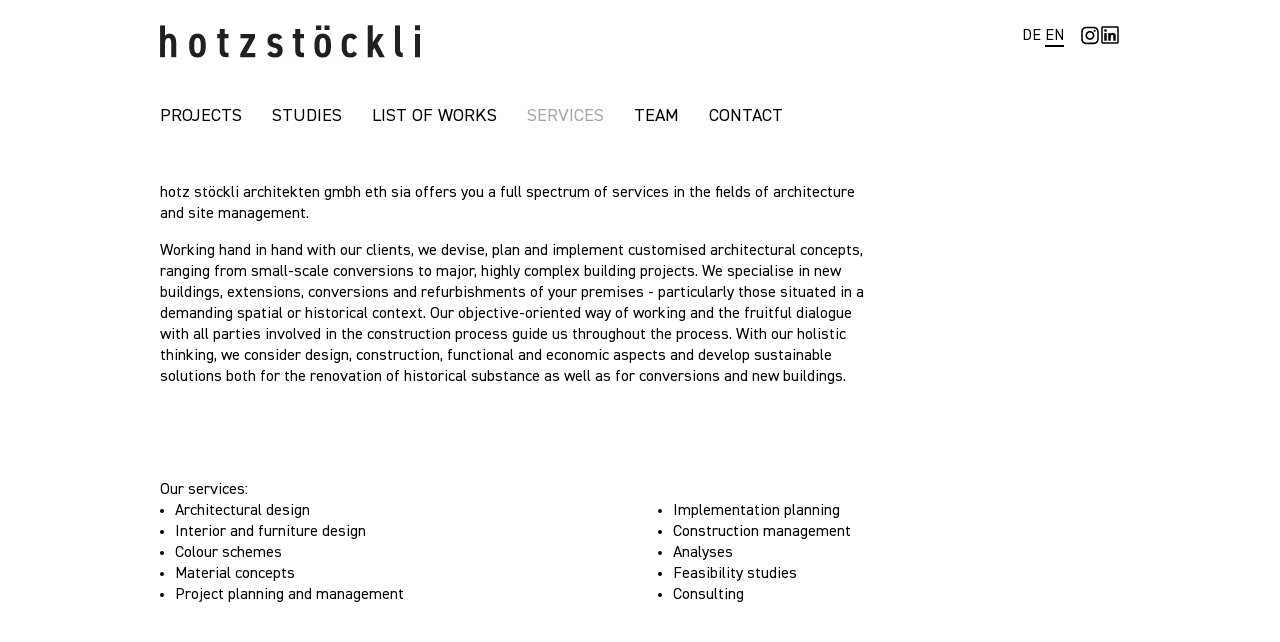

--- FILE ---
content_type: text/html; charset=utf-8
request_url: https://www.hotzstoeckli.ch/en/services/
body_size: 1871
content:
<!doctype html>

<html>

<head>
  <!--
        _                    _
       | |                  | |
    ___| |__  _ __ ___   ___| |__
   / _ \ '_ \| '__/ _ \ / __| '_ \
  |  __/ |_) | | | (_) | (__| | | |
   \___|_.__/|_|  \___(_)___|_| |_|

  Realisation: Diego Brauchbar
  www.ebro.ch
  ©2020

  -->
  
<base href="//www.hotzstoeckli.ch" />
<meta charset="utf-8">
<meta http-equiv="x-ua-compatible" content="ie=edge">
<meta name="viewport" content="width=device-width, initial-scale=1">

  <title>Services / hotzstöckli architekten</title>
<meta name="description" content="">
<meta name="robots" content="index, follow">
<link rel="alternate" hreflang="de" href="https://www.hotzstoeckli.ch/de/leistungen/"><link rel="alternate" hreflang="en" href="https://www.hotzstoeckli.ch/en/services/">
<link rel="canonical" href="https://www.hotzstoeckli.ch/en/services/">

  <meta property="og:type" content="website" />
  <meta property="og:site_name" content="hotzstöckli architekten" />
  <meta property="og:title" content="Services / hotzstöckli architekten" />
  <meta property="og:description" content="" />
  <meta property="og:url" content="https://www.hotzstoeckli.ch/en/services/"  />
  <meta property="og:image" content="http://www.hotzstoeckli.ch/images/og_image/" />


  <link rel="stylesheet" href="templates/assets/css/style.min.css?v=1709818310">

</head>



<body  class="default">
  <!--[if lt IE 8]>
    <p class="browserupgrade">You are using an <strong>outdated</strong> browser. Please <a href="http://browsehappy.com/?locale=de">upgrade your browser</a> to improve your experience.</p>
  <![endif]-->


    <div class="wrapper">

      <header>

    <div class="logo">
        <a href="/en/"><img src="templates/assets/img/hotzsteockli.svg" alt="hotz stöckli architekten"></a>
    </div>

    <div class="social desktop">
      <a href="/de/leistungen/" class="lang ">de</a><a href="/en/services/" class="lang current">en</a>      &nbsp; &nbsp;
      <a href="https://www.instagram.com/hotzstoeckli_architekten/" target="_blank">
        <img src="templates/assets/img/instagram.svg" alt="instagram">
      </a>
      <a href="https://www.linkedin.com/company/hotz-stöckli-architekten/" target="_blank">
        <img src="templates/assets/img/linkedin.svg" alt="linkedin">
      </a>
    </div>





    <div class="hamburger hamburger--slider">
        <div class="hamburger-box">
            <div class="hamburger-inner"></div>
        </div>
    </div>

    <nav>
        <ul>
            <li class="has-sub "><a href="/en/" class="" >Projects</a></li><li class="has-sub "><a href="/en/studies/" class="" >Studies</a></li><li class=" "><a href="/en/list-of-works/" class="" >List of works</a></li><li class=" current"><a href="/en/services/" class="current" >Services</a></li><li class=" "><a href="/en/team/" class="" >Team</a></li><li class=" "><a href="/en/contact/" class="" >Contact</a></li>        </ul>

        

        <div class="social mobile">
          <a href="/de/leistungen/" class="lang ">de</a><a href="/en/services/" class="lang current">en</a>          &nbsp; &nbsp;
          <a href="https://www.instagram.com/hotzstoeckli_architekten/" target="_blank">
            <img src="templates/assets/img/instagram.svg" alt="instagram">
          </a>
          <a href="https://www.linkedin.com/company/hotz-stöckli-architekten/" target="_blank">
            <img src="templates/assets/img/linkedin.svg" alt="linkedin">
          </a>
        </div>
    </nav>

    
    <ul class="desktop-sub"></ul>
</header>
      <main>
        
        <section class="headline cat"><h1>Services</h1></section><section class="project-txt">
    <p data-children-count="0">hotz stöckli architekten gmbh eth sia offers you a full spectrum of services in the fields of architecture and site management.</p>
<p>Working hand in hand with our clients, we devise, plan and implement customised architectural concepts, ranging from small-scale conversions to major, highly complex building projects. We specialise in new buildings, extensions, conversions and refurbishments of your premises - particularly those situated in a demanding spatial or historical context. Our objective-oriented way of working and the fruitful dialogue with all parties involved in the construction process guide us throughout the process. With our holistic thinking, we consider design, construction, functional and economic aspects and develop sustainable solutions both for the renovation of historical substance as well as for conversions and new buildings.</p>
</section>
<section class="project-txt">
    <div class="cols-3">
        <div class="col-1-3">
            <p></p>
<p>Our services:</p><ul><li>Architectural design</li><li>Interior and furniture design</li><li>Colour schemes</li><li>Material concepts</li><li>Project planning and management</li></ul>
        </div>
        <div class="col-1-3">
            <p></p>
<p><br></p><ul><li>Implementation planning</li><li>Construction management</li><li>Analyses&nbsp;</li><li>Feasibility studies</li><li>Consulting</li></ul>
        </div>
       
    </div>
</section>
      </main>

      <footer>
  © 2026 hotzstöckli architekten gmbh eth sia
</footer>

    </div>




    <script src="templates/assets/js/min/main.min.js?v=1689164348"></script>
    <script src="//instant.page/3.0.0" type="module" defer integrity="sha384-OeDn4XE77tdHo8pGtE1apMPmAipjoxUQ++eeJa6EtJCfHlvijigWiJpD7VDPWXV1"></script>
</body>

</html>


--- FILE ---
content_type: image/svg+xml
request_url: https://www.hotzstoeckli.ch/templates/assets/img/hotzsteockli.svg
body_size: 954
content:
<svg id="Layer_1" data-name="Layer 1" xmlns="http://www.w3.org/2000/svg" xmlns:xlink="http://www.w3.org/1999/xlink" viewBox="0 0 259 33">
  <defs>
    <clipPath id="clip-path">
      <rect x="0.08" y="0.25" width="258.84" height="32.51" style="fill: none"/>
    </clipPath>
  </defs>
  <g>
    <g style="clip-path: url(#clip-path)">
      <path d="M.08.25h5v10.6A4.9,4.9,0,0,1,9.38,8.66c3.63,0,6.75,2.42,6.75,9.12V32.34h-5v-14c0-3.91-.93-5.26-2.88-5.26-2.33,0-3.21,2.1-3.21,5.21V32.34h-5Z" style="fill: #231f20"/>
      <path d="M37.33,13c-2.42,0-3.21,2.32-3.21,6.32V22.1c0,4,.79,6.33,3.21,6.33s3.21-2.33,3.21-6.33V19.31c0-4-.8-6.32-3.21-6.32m0-4.33c5.21,0,8.18,3.72,8.18,10.56v3c0,6.83-3,10.55-8.18,10.55S29.14,29,29.14,22.2v-3c0-6.84,3-10.56,8.19-10.56" style="fill: #231f20"/>
      <path d="M57,9.08h2.42V4h5V9.08h3.77v4.28H64.34V24c0,2.7.37,3.86,2.19,3.86h1.58v4.47h-2c-4.6,0-6.69-1.91-6.69-7.4V13.36H57Z" style="fill: #231f20"/>
    </g>
    <polygon points="80.15 9.08 80.15 13.36 88.71 13.36 80.06 28.76 80.06 32.34 94.94 32.34 94.94 28.06 86.11 28.06 94.66 12.66 94.66 9.08 80.15 9.08" style="fill: #231f20"/>
    <g style="clip-path: url(#clip-path)">
      <path d="M118.24,15.13a3.64,3.64,0,0,0-3.59-2.05c-1.53,0-2.55.75-2.55,2.37,0,1.86.93,2.52,3.62,3,4,.79,6.47,2.65,6.47,7.21,0,4.27-2.61,7.06-7.54,7.06-3.9,0-6.23-1.3-7.86-3.85l3.59-2.61a4.34,4.34,0,0,0,4.09,2.09c1.86,0,2.74-.93,2.74-2.56s-.79-2.41-3.49-3c-3.72-.84-6.6-2.32-6.6-7.21,0-4.14,2.65-6.93,7.4-6.93,3.11,0,5.76,1,7.25,3.91Z" style="fill: #231f20"/>
      <path d="M132.27,9.08h2.41V4h5V9.08h3.77v4.28h-3.77V24c0,2.7.37,3.86,2.19,3.86h1.58v4.47h-2.05c-4.6,0-6.7-1.91-6.7-7.4V13.36h-2.41Z" style="fill: #231f20"/>
      <path d="M163.78.25h5V5.13h-5ZM162.11,13c-2.42,0-3.21,2.32-3.21,6.32V22.1c0,4,.79,6.33,3.21,6.33s3.21-2.33,3.21-6.33V19.31c0-4-.79-6.32-3.21-6.32M155.46.25h5.07V5.13h-5.07Zm6.65,8.41c5.21,0,8.18,3.72,8.18,10.56v3c0,6.83-3,10.55-8.18,10.55S153.92,29,153.92,22.2v-3c0-6.84,3-10.56,8.19-10.56" style="fill: #231f20"/>
      <path d="M196.37,28.76c-1.3,2.74-3.53,4-6.93,4-5.44,0-8.47-4.18-8.47-10.51V19.08c0-6.7,3.07-10.42,8.7-10.42a7.27,7.27,0,0,1,6.7,3.82L192.65,15a3.24,3.24,0,0,0-3.07-2c-2.79,0-3.63,2.32-3.63,6.32V22c0,3.63.51,6.47,3.63,6.47a3.22,3.22,0,0,0,3.16-2.19Z" style="fill: #231f20"/>
    </g>
    <polygon points="206.86 0.25 206.86 32.34 211.84 32.34 211.84 25.73 213.65 23.04 218.4 32.34 223.88 32.34 216.68 18.43 222.77 9.08 217.42 9.08 211.84 17.64 211.84 0.25 206.86 0.25" style="fill: #231f20"/>
    <g style="clip-path: url(#clip-path)">
      <path d="M234.1.25h5V23.87c0,2.51.6,4.09,2.69,4.09v4.38c-5.11,0-7.67-2-7.67-7.3Z" style="fill: #231f20"/>
    </g>
    <path d="M253.94,32.34h5V9.08h-5Zm0-27h5V.25h-5Z" style="fill: #231f20"/>
  </g>
</svg>


--- FILE ---
content_type: image/svg+xml
request_url: https://www.hotzstoeckli.ch/templates/assets/img/instagram.svg
body_size: 311
content:
<?xml version="1.0" encoding="UTF-8"?>
<svg id="Layer_1" data-name="Layer 1" xmlns="http://www.w3.org/2000/svg" viewBox="0 0 56.7 56.7">
  <path d="m28.2,16.7c-7,0-12.8,5.7-12.8,12.8s5.7,12.8,12.8,12.8,12.8-5.8,12.8-12.8-5.8-12.8-12.8-12.8Zm0,21c-4.5,0-8.2-3.7-8.2-8.2s3.7-8.2,8.2-8.2,8.2,3.7,8.2,8.2-3.7,8.2-8.2,8.2Z"/>
  <circle cx="41.5" cy="16.4" r="2.9"/>
  <path d="m49,8.9c-2.6-2.7-6.3-4.1-10.5-4.1h-20.6c-8.7,0-14.5,5.8-14.5,14.5v20.5c0,4.3,1.4,8,4.2,10.7,2.7,2.6,6.3,3.9,10.4,3.9h20.4c4.3,0,7.9-1.4,10.5-3.9,2.7-2.6,4.1-6.3,4.1-10.6v-20.6c0-4.2-1.4-7.8-4-10.4Zm-.4,31c0,3.1-1.1,5.6-2.9,7.3s-4.3,2.6-7.3,2.6h-20.4c-3,0-5.5-.9-7.3-2.6-1.8-1.8-2.7-4.3-2.7-7.4v-20.5c0-3,.9-5.5,2.7-7.3,1.7-1.7,4.3-2.6,7.3-2.6h20.6c3,0,5.5.9,7.3,2.7,1.7,1.8,2.7,4.3,2.7,7.2v20.6h0Z"/>
</svg>

--- FILE ---
content_type: text/javascript; charset=utf-8
request_url: https://www.hotzstoeckli.ch/templates/assets/js/min/main.min.js?v=1689164348
body_size: 51632
content:
!function(r,d,S){var e=[],i=[],t={_version:"3.6.0",_config:{classPrefix:"",enableClasses:!0,enableJSClass:!0,usePrefixes:!0},_q:[],on:function(e,t){var n=this;setTimeout(function(){t(n[e])},0)},addTest:function(e,t,n){i.push({name:e,fn:t,options:n})},addAsyncTest:function(e){i.push({name:null,fn:e})}};function $(e,t){return typeof e===t}(n=function(){}).prototype=t;var n=new n,u=d.documentElement,p="svg"===u.nodeName.toLowerCase();function A(e){return e.replace(/([a-z])-([a-z])/g,function(e,t,n){return t+n.toUpperCase()}).replace(/^-/,"")}function o(e){var t,n=D.length,i=r.CSSRule;if(void 0===i)return S;if(e){if((t=(e=e.replace(/^@/,"")).replace(/-/g,"_").toUpperCase()+"_RULE")in i)return"@"+e;for(var o=0;o<n;o++){var s=D[o];if(s.toUpperCase()+"_"+t in i)return"@-"+s.toLowerCase()+"-"+e}}return!1}var s="Moz O ms Webkit",E=t._config.usePrefixes?s.split(" "):[],j=(t._cssomPrefixes=E,t.atRule=o,t._config.usePrefixes?s.toLowerCase().split(" "):[]);function _(e){return"function"!=typeof d.createElement?d.createElement(e):p?d.createElementNS.call(d,"http://www.w3.org/2000/svg",e):d.createElement.apply(d,arguments)}t._domPrefixes=j;var a={elem:_("modernizr")},L=(n._q.push(function(){delete a.elem}),{style:a.elem.style});function l(e){return e.replace(/([A-Z])/g,function(e,t){return"-"+t.toLowerCase()}).replace(/^ms-/,"-ms-")}function c(e,t,n,i){var o,s,r,a,l="modernizr",c=_("div");(a=d.body)||((a=_(p?"svg":"body")).fake=!0);if(parseInt(n,10))for(;n--;)(s=_("div")).id=i?i[n]:l+(n+1),c.appendChild(s);return(o=_("style")).type="text/css",o.id="s"+l,(a.fake?a:c).appendChild(o),a.appendChild(c),o.styleSheet?o.styleSheet.cssText=e:o.appendChild(d.createTextNode(e)),c.id=l,a.fake&&(a.style.background="",a.style.overflow="hidden",r=u.style.overflow,u.style.overflow="hidden",u.appendChild(a)),o=t(c,e),a.fake?(a.parentNode.removeChild(a),u.style.overflow=r,u.offsetHeight):c.parentNode.removeChild(c),!!o}function H(e,t){var n=e.length;if("CSS"in r&&"supports"in r.CSS){for(;n--;)if(r.CSS.supports(l(e[n]),t))return!0;return!1}if("CSSSupportsRule"in r){for(var i=[];n--;)i.push("("+l(e[n])+":"+t+")");return c("@supports ("+(i=i.join(" or "))+") { #modernizr { position: absolute; } }",function(e){return"absolute"==(e=e,t=null,n="position","getComputedStyle"in r?(i=getComputedStyle.call(r,e,t),o=r.console,null!==i?n&&(i=i.getPropertyValue(n)):o&&o[o.error?"error":"log"].call(o,"getComputedStyle returning null, its possible modernizr test results are inaccurate")):i=!t&&e.currentStyle&&e.currentStyle[n],i);var t,n,i,o})}return S}function f(e,t,n,i,o){var s=e.charAt(0).toUpperCase()+e.slice(1),r=(e+" "+E.join(s+" ")+s).split(" ");if($(t,"string")||void 0===t){var a=r,l=t,c=i,d=o;if(d=void 0!==d&&d,void 0!==c){r=H(a,c);if(void 0!==r)return r}for(var u,p,f,h,g,v=["modernizr","tspan","samp"];!L.style&&v.length;)u=!0,L.modElem=_(v.shift()),L.style=L.modElem.style;function m(){u&&(delete L.style,delete L.modElem)}for(f=a.length,p=0;p<f;p++)if(h=a[p],g=L.style[h],~(""+h).indexOf("-")&&(h=A(h)),L.style[h]!==S){if(d||void 0===c)return m(),"pfx"!=l||h;try{L.style[h]=c}catch(e){}if(L.style[h]!=g)return m(),"pfx"!=l||h}m()}else{var y,b,w,x,k=(e+" "+j.join(s+" ")+s).split(" "),T=t,C=n;for(y in k)if(k[y]in T)return!1===C?k[y]:$(x=T[k[y]],"function")?(b=x,w=C||T,function(){return b.apply(w,arguments)}):x}return!1}n._q.unshift(function(){delete L.style}),t.testAllProps=f;var h,g,v,m,y,b,w,x,k,T,s=t.prefixed=function(e,t,n){return 0===e.indexOf("@")?o(e):(-1!=e.indexOf("-")&&(e=A(e)),t?f(e,t,n):f(e,"pfx"))},C=(n.addTest("objectfit",!!s("objectFit"),{aliases:["object-fit"]}),t.testStyles=c),D=t._config.usePrefixes?" -webkit- -moz- -o- -ms- ".split(" "):["",""];for(w in t._prefixes=D,n.addTest("touchevents",function(){var t,e;return"ontouchstart"in r||r.DocumentTouch&&d instanceof DocumentTouch?t=!0:(e=["@media (",D.join("touch-enabled),("),"heartz",")","{#modernizr{top:9px;position:absolute}}"].join(""),C(e,function(e){t=9===e.offsetTop})),t}),i)if(i.hasOwnProperty(w)){if(h=[],(g=i[w]).name&&(h.push(g.name.toLowerCase()),g.options)&&g.options.aliases&&g.options.aliases.length)for(v=0;v<g.options.aliases.length;v++)h.push(g.options.aliases[v].toLowerCase());for(m=$(g.fn,"function")?g.fn():g.fn,y=0;y<h.length;y++)1===(b=h[y].split(".")).length?n[b[0]]=m:(!n[b[0]]||n[b[0]]instanceof Boolean||(n[b[0]]=new Boolean(n[b[0]])),n[b[0]][b[1]]=m),e.push((m?"":"no-")+b.join("-"))}s=e,k=u.className,T=n._config.classPrefix||"",p&&(k=k.baseVal),n._config.enableJSClass&&(x=new RegExp("(^|\\s)"+T+"no-js(\\s|$)"),k=k.replace(x,"$1"+T+"js$2")),n._config.enableClasses&&(k+=" "+T+s.join(" "+T),p?u.className.baseVal=k:u.className=k),delete t.addTest,delete t.addAsyncTest;for(var O=0;O<n._q.length;O++)n._q[O]();r.Modernizr=n}(window,document),function(e,t){"use strict";"object"==typeof module&&"object"==typeof module.exports?module.exports=e.document?t(e,!0):function(e){if(e.document)return t(e);throw new Error("jQuery requires a window with a document")}:t(e)}("undefined"!=typeof window?window:this,function(x,P){"use strict";function y(e){return"function"==typeof e&&"number"!=typeof e.nodeType&&"function"!=typeof e.item}function M(e){return null!=e&&e===e.window}var t=[],q=Object.getPrototypeOf,a=t.slice,I=t.flat?function(e){return t.flat.call(e)}:function(e){return t.concat.apply([],e)},z=t.push,b=t.indexOf,R={},W=R.toString,F=R.hasOwnProperty,B=F.toString,U=B.call(Object),g={},k=x.document,X={type:!0,src:!0,nonce:!0,noModule:!0};function Y(e,t,n){var i,o,s=(n=n||k).createElement("script");if(s.text=e,t)for(i in X)(o=t[i]||t.getAttribute&&t.getAttribute(i))&&s.setAttribute(i,o);n.head.appendChild(s).parentNode.removeChild(s)}function V(e){return null==e?e+"":"object"==typeof e||"function"==typeof e?R[W.call(e)]||"object":typeof e}var G=/HTML$/i,T=function(e,t){return new T.fn.init(e,t)};function J(e){var t=!!e&&"length"in e&&e.length,n=V(e);return!y(e)&&!M(e)&&("array"===n||0===t||"number"==typeof t&&0<t&&t-1 in e)}function w(e,t){return e.nodeName&&e.nodeName.toLowerCase()===t.toLowerCase()}T.fn=T.prototype={jquery:"3.7.0",constructor:T,length:0,toArray:function(){return a.call(this)},get:function(e){return null==e?a.call(this):e<0?this[e+this.length]:this[e]},pushStack:function(e){e=T.merge(this.constructor(),e);return e.prevObject=this,e},each:function(e){return T.each(this,e)},map:function(n){return this.pushStack(T.map(this,function(e,t){return n.call(e,t,e)}))},slice:function(){return this.pushStack(a.apply(this,arguments))},first:function(){return this.eq(0)},last:function(){return this.eq(-1)},even:function(){return this.pushStack(T.grep(this,function(e,t){return(t+1)%2}))},odd:function(){return this.pushStack(T.grep(this,function(e,t){return t%2}))},eq:function(e){var t=this.length,e=+e+(e<0?t:0);return this.pushStack(0<=e&&e<t?[this[e]]:[])},end:function(){return this.prevObject||this.constructor()},push:z,sort:t.sort,splice:t.splice},T.extend=T.fn.extend=function(){var e,t,n,i,o,s=arguments[0]||{},r=1,a=arguments.length,l=!1;for("boolean"==typeof s&&(l=s,s=arguments[r]||{},r++),"object"==typeof s||y(s)||(s={}),r===a&&(s=this,r--);r<a;r++)if(null!=(e=arguments[r]))for(t in e)n=e[t],"__proto__"!==t&&s!==n&&(l&&n&&(T.isPlainObject(n)||(i=Array.isArray(n)))?(o=s[t],o=i&&!Array.isArray(o)?[]:i||T.isPlainObject(o)?o:{},i=!1,s[t]=T.extend(l,o,n)):void 0!==n&&(s[t]=n));return s},T.extend({expando:"jQuery"+("3.7.0"+Math.random()).replace(/\D/g,""),isReady:!0,error:function(e){throw new Error(e)},noop:function(){},isPlainObject:function(e){return!(!e||"[object Object]"!==W.call(e)||(e=q(e))&&("function"!=typeof(e=F.call(e,"constructor")&&e.constructor)||B.call(e)!==U))},isEmptyObject:function(e){for(var t in e)return!1;return!0},globalEval:function(e,t,n){Y(e,{nonce:t&&t.nonce},n)},each:function(e,t){var n,i=0;if(J(e))for(n=e.length;i<n&&!1!==t.call(e[i],i,e[i]);i++);else for(i in e)if(!1===t.call(e[i],i,e[i]))break;return e},text:function(e){var t,n="",i=0,o=e.nodeType;if(o){if(1===o||9===o||11===o)return e.textContent;if(3===o||4===o)return e.nodeValue}else for(;t=e[i++];)n+=T.text(t);return n},makeArray:function(e,t){t=t||[];return null!=e&&(J(Object(e))?T.merge(t,"string"==typeof e?[e]:e):z.call(t,e)),t},inArray:function(e,t,n){return null==t?-1:b.call(t,e,n)},isXMLDoc:function(e){var t=e&&e.namespaceURI,e=e&&(e.ownerDocument||e).documentElement;return!G.test(t||e&&e.nodeName||"HTML")},merge:function(e,t){for(var n=+t.length,i=0,o=e.length;i<n;i++)e[o++]=t[i];return e.length=o,e},grep:function(e,t,n){for(var i=[],o=0,s=e.length,r=!n;o<s;o++)!t(e[o],o)!=r&&i.push(e[o]);return i},map:function(e,t,n){var i,o,s=0,r=[];if(J(e))for(i=e.length;s<i;s++)null!=(o=t(e[s],s,n))&&r.push(o);else for(s in e)null!=(o=t(e[s],s,n))&&r.push(o);return I(r)},guid:1,support:g}),"function"==typeof Symbol&&(T.fn[Symbol.iterator]=t[Symbol.iterator]),T.each("Boolean Number String Function Array Date RegExp Object Error Symbol".split(" "),function(e,t){R["[object "+t+"]"]=t.toLowerCase()});var Q=t.pop,K=t.sort,Z=t.splice,n="[\\x20\\t\\r\\n\\f]",ee=new RegExp("^"+n+"+|((?:^|[^\\\\])(?:\\\\.)*)"+n+"+$","g"),te=(T.contains=function(e,t){t=t&&t.parentNode;return e===t||!(!t||1!==t.nodeType||!(e.contains?e.contains(t):e.compareDocumentPosition&&16&e.compareDocumentPosition(t)))},/([\0-\x1f\x7f]|^-?\d)|^-$|[^\x80-\uFFFF\w-]/g);function ne(e,t){return t?"\0"===e?"�":e.slice(0,-1)+"\\"+e.charCodeAt(e.length-1).toString(16)+" ":"\\"+e}T.escapeSelector=function(e){return(e+"").replace(te,ne)};var ie,C,oe,se,re,S,ae,$,p,le,i=k,ce=z,A=ce,E=T.expando,j=0,de=0,ue=_e(),pe=_e(),fe=_e(),he=_e(),ge=function(e,t){return e===t&&(re=!0),0},ve="checked|selected|async|autofocus|autoplay|controls|defer|disabled|hidden|ismap|loop|multiple|open|readonly|required|scoped",e="(?:\\\\[\\da-fA-F]{1,6}"+n+"?|\\\\[^\\r\\n\\f]|[\\w-]|[^\0-\\x7f])+",o="\\["+n+"*("+e+")(?:"+n+"*([*^$|!~]?=)"+n+"*(?:'((?:\\\\.|[^\\\\'])*)'|\"((?:\\\\.|[^\\\\\"])*)\"|("+e+"))|)"+n+"*\\]",s=":("+e+")(?:\\((('((?:\\\\.|[^\\\\'])*)'|\"((?:\\\\.|[^\\\\\"])*)\")|((?:\\\\.|[^\\\\()[\\]]|"+o+")*)|.*)\\)|)",me=new RegExp(n+"+","g"),ye=new RegExp("^"+n+"*,"+n+"*"),be=new RegExp("^"+n+"*([>+~]|"+n+")"+n+"*"),we=new RegExp(n+"|>"),xe=new RegExp(s),ke=new RegExp("^"+e+"$"),Te={ID:new RegExp("^#("+e+")"),CLASS:new RegExp("^\\.("+e+")"),TAG:new RegExp("^("+e+"|[*])"),ATTR:new RegExp("^"+o),PSEUDO:new RegExp("^"+s),CHILD:new RegExp("^:(only|first|last|nth|nth-last)-(child|of-type)(?:\\("+n+"*(even|odd|(([+-]|)(\\d*)n|)"+n+"*(?:([+-]|)"+n+"*(\\d+)|))"+n+"*\\)|)","i"),bool:new RegExp("^(?:"+ve+")$","i"),needsContext:new RegExp("^"+n+"*[>+~]|:(even|odd|eq|gt|lt|nth|first|last)(?:\\("+n+"*((?:-\\d)?\\d*)"+n+"*\\)|)(?=[^-]|$)","i")},Ce=/^(?:input|select|textarea|button)$/i,Se=/^h\d$/i,$e=/^(?:#([\w-]+)|(\w+)|\.([\w-]+))$/,Ae=/[+~]/,u=new RegExp("\\\\[\\da-fA-F]{1,6}"+n+"?|\\\\([^\\r\\n\\f])","g"),f=function(e,t){e="0x"+e.slice(1)-65536;return t||(e<0?String.fromCharCode(65536+e):String.fromCharCode(e>>10|55296,1023&e|56320))},Ee=function(){Ne()},je=Ie(function(e){return!0===e.disabled&&w(e,"fieldset")},{dir:"parentNode",next:"legend"});try{A.apply(t=a.call(i.childNodes),i.childNodes),t[i.childNodes.length].nodeType}catch(e){A={apply:function(e,t){ce.apply(e,a.call(t))},call:function(e){ce.apply(e,a.call(arguments,1))}}}function _(t,e,n,i){var o,s,r,a,l,c,d=e&&e.ownerDocument,u=e?e.nodeType:9;if(n=n||[],"string"!=typeof t||!t||1!==u&&9!==u&&11!==u)return n;if(!i&&(Ne(e),e=e||S,$)){if(11!==u&&(a=$e.exec(t)))if(o=a[1]){if(9===u){if(!(c=e.getElementById(o)))return n;if(c.id===o)return A.call(n,c),n}else if(d&&(c=d.getElementById(o))&&_.contains(e,c)&&c.id===o)return A.call(n,c),n}else{if(a[2])return A.apply(n,e.getElementsByTagName(t)),n;if((o=a[3])&&e.getElementsByClassName)return A.apply(n,e.getElementsByClassName(o)),n}if(!(he[t+" "]||p&&p.test(t))){if(c=t,d=e,1===u&&(we.test(t)||be.test(t))){for((d=Ae.test(t)&&Oe(e.parentNode)||e)==e&&g.scope||((r=e.getAttribute("id"))?r=T.escapeSelector(r):e.setAttribute("id",r=E)),s=(l=Me(t)).length;s--;)l[s]=(r?"#"+r:":scope")+" "+qe(l[s]);c=l.join(",")}try{return A.apply(n,d.querySelectorAll(c)),n}catch(e){he(t,!0)}finally{r===E&&e.removeAttribute("id")}}}return Ue(t.replace(ee,"$1"),e,n,i)}function _e(){var n=[];function i(e,t){return n.push(e+" ")>C.cacheLength&&delete i[n.shift()],i[e+" "]=t}return i}function l(e){return e[E]=!0,e}function Le(e){var t=S.createElement("fieldset");try{return!!e(t)}catch(e){return!1}finally{t.parentNode&&t.parentNode.removeChild(t)}}function He(t){return function(e){return"form"in e?e.parentNode&&!1===e.disabled?"label"in e?"label"in e.parentNode?e.parentNode.disabled===t:e.disabled===t:e.isDisabled===t||e.isDisabled!==!t&&je(e)===t:e.disabled===t:"label"in e&&e.disabled===t}}function De(r){return l(function(s){return s=+s,l(function(e,t){for(var n,i=r([],e.length,s),o=i.length;o--;)e[n=i[o]]&&(e[n]=!(t[n]=e[n]))})})}function Oe(e){return e&&void 0!==e.getElementsByTagName&&e}function Ne(e){var e=e?e.ownerDocument||e:i;return e!=S&&9===e.nodeType&&e.documentElement&&(ae=(S=e).documentElement,$=!T.isXMLDoc(S),le=ae.matches||ae.webkitMatchesSelector||ae.msMatchesSelector,i!=S&&(e=S.defaultView)&&e.top!==e&&e.addEventListener("unload",Ee),g.getById=Le(function(e){return ae.appendChild(e).id=T.expando,!S.getElementsByName||!S.getElementsByName(T.expando).length}),g.disconnectedMatch=Le(function(e){return le.call(e,"*")}),g.scope=Le(function(){return S.querySelectorAll(":scope")}),g.cssHas=Le(function(){try{S.querySelector(":has(*,:jqfake)")}catch(e){return 1}}),g.getById?(C.filter.ID=function(e){var t=e.replace(u,f);return function(e){return e.getAttribute("id")===t}},C.find.ID=function(e,t){if(void 0!==t.getElementById&&$)return(t=t.getElementById(e))?[t]:[]}):(C.filter.ID=function(e){var t=e.replace(u,f);return function(e){e=void 0!==e.getAttributeNode&&e.getAttributeNode("id");return e&&e.value===t}},C.find.ID=function(e,t){if(void 0!==t.getElementById&&$){var n,i,o,s=t.getElementById(e);if(s){if((n=s.getAttributeNode("id"))&&n.value===e)return[s];for(o=t.getElementsByName(e),i=0;s=o[i++];)if((n=s.getAttributeNode("id"))&&n.value===e)return[s]}return[]}}),C.find.TAG=function(e,t){return void 0!==t.getElementsByTagName?t.getElementsByTagName(e):t.querySelectorAll(e)},C.find.CLASS=function(e,t){if(void 0!==t.getElementsByClassName&&$)return t.getElementsByClassName(e)},p=[],Le(function(e){var t;ae.appendChild(e).innerHTML="<a id='"+E+"' href='' disabled='disabled'></a><select id='"+E+"-\r\\' disabled='disabled'><option selected=''></option></select>",e.querySelectorAll("[selected]").length||p.push("\\["+n+"*(?:value|"+ve+")"),e.querySelectorAll("[id~="+E+"-]").length||p.push("~="),e.querySelectorAll("a#"+E+"+*").length||p.push(".#.+[+~]"),e.querySelectorAll(":checked").length||p.push(":checked"),(t=S.createElement("input")).setAttribute("type","hidden"),e.appendChild(t).setAttribute("name","D"),ae.appendChild(e).disabled=!0,2!==e.querySelectorAll(":disabled").length&&p.push(":enabled",":disabled"),(t=S.createElement("input")).setAttribute("name",""),e.appendChild(t),e.querySelectorAll("[name='']").length||p.push("\\["+n+"*name"+n+"*="+n+"*(?:''|\"\")")}),g.cssHas||p.push(":has"),p=p.length&&new RegExp(p.join("|")),ge=function(e,t){var n;return e===t?(re=!0,0):(n=!e.compareDocumentPosition-!t.compareDocumentPosition)||(1&(n=(e.ownerDocument||e)==(t.ownerDocument||t)?e.compareDocumentPosition(t):1)||!g.sortDetached&&t.compareDocumentPosition(e)===n?e===S||e.ownerDocument==i&&_.contains(i,e)?-1:t===S||t.ownerDocument==i&&_.contains(i,t)?1:se?b.call(se,e)-b.call(se,t):0:4&n?-1:1)}),S}for(ie in _.matches=function(e,t){return _(e,null,null,t)},_.matchesSelector=function(e,t){if(Ne(e),$&&!he[t+" "]&&(!p||!p.test(t)))try{var n=le.call(e,t);if(n||g.disconnectedMatch||e.document&&11!==e.document.nodeType)return n}catch(e){he(t,!0)}return 0<_(t,S,null,[e]).length},_.contains=function(e,t){return(e.ownerDocument||e)!=S&&Ne(e),T.contains(e,t)},_.attr=function(e,t){(e.ownerDocument||e)!=S&&Ne(e);var n=C.attrHandle[t.toLowerCase()],n=n&&F.call(C.attrHandle,t.toLowerCase())?n(e,t,!$):void 0;return void 0!==n?n:e.getAttribute(t)},_.error=function(e){throw new Error("Syntax error, unrecognized expression: "+e)},T.uniqueSort=function(e){var t,n=[],i=0,o=0;if(re=!g.sortStable,se=!g.sortStable&&a.call(e,0),K.call(e,ge),re){for(;t=e[o++];)t===e[o]&&(i=n.push(o));for(;i--;)Z.call(e,n[i],1)}return se=null,e},T.fn.uniqueSort=function(){return this.pushStack(T.uniqueSort(a.apply(this)))},(C=T.expr={cacheLength:50,createPseudo:l,match:Te,attrHandle:{},find:{},relative:{">":{dir:"parentNode",first:!0}," ":{dir:"parentNode"},"+":{dir:"previousSibling",first:!0},"~":{dir:"previousSibling"}},preFilter:{ATTR:function(e){return e[1]=e[1].replace(u,f),e[3]=(e[3]||e[4]||e[5]||"").replace(u,f),"~="===e[2]&&(e[3]=" "+e[3]+" "),e.slice(0,4)},CHILD:function(e){return e[1]=e[1].toLowerCase(),"nth"===e[1].slice(0,3)?(e[3]||_.error(e[0]),e[4]=+(e[4]?e[5]+(e[6]||1):2*("even"===e[3]||"odd"===e[3])),e[5]=+(e[7]+e[8]||"odd"===e[3])):e[3]&&_.error(e[0]),e},PSEUDO:function(e){var t,n=!e[6]&&e[2];return Te.CHILD.test(e[0])?null:(e[3]?e[2]=e[4]||e[5]||"":n&&xe.test(n)&&(t=(t=Me(n,!0))&&n.indexOf(")",n.length-t)-n.length)&&(e[0]=e[0].slice(0,t),e[2]=n.slice(0,t)),e.slice(0,3))}},filter:{TAG:function(e){var t=e.replace(u,f).toLowerCase();return"*"===e?function(){return!0}:function(e){return w(e,t)}},CLASS:function(e){var t=ue[e+" "];return t||(t=new RegExp("(^|"+n+")"+e+"("+n+"|$)"))&&ue(e,function(e){return t.test("string"==typeof e.className&&e.className||void 0!==e.getAttribute&&e.getAttribute("class")||"")})},ATTR:function(t,n,i){return function(e){e=_.attr(e,t);return null==e?"!="===n:!n||(e+="","="===n?e===i:"!="===n?e!==i:"^="===n?i&&0===e.indexOf(i):"*="===n?i&&-1<e.indexOf(i):"$="===n?i&&e.slice(-i.length)===i:"~="===n?-1<(" "+e.replace(me," ")+" ").indexOf(i):"|="===n&&(e===i||e.slice(0,i.length+1)===i+"-"))}},CHILD:function(f,e,t,h,g){var v="nth"!==f.slice(0,3),m="last"!==f.slice(-4),y="of-type"===e;return 1===h&&0===g?function(e){return!!e.parentNode}:function(e,t,n){var i,o,s,r,a,l=v!=m?"nextSibling":"previousSibling",c=e.parentNode,d=y&&e.nodeName.toLowerCase(),u=!n&&!y,p=!1;if(c){if(v){for(;l;){for(s=e;s=s[l];)if(y?w(s,d):1===s.nodeType)return!1;a=l="only"===f&&!a&&"nextSibling"}return!0}if(a=[m?c.firstChild:c.lastChild],m&&u){for(p=(r=(i=(o=c[E]||(c[E]={}))[f]||[])[0]===j&&i[1])&&i[2],s=r&&c.childNodes[r];s=++r&&s&&s[l]||(p=r=0,a.pop());)if(1===s.nodeType&&++p&&s===e){o[f]=[j,r,p];break}}else if(!1===(p=u?r=(i=(o=e[E]||(e[E]={}))[f]||[])[0]===j&&i[1]:p))for(;(s=++r&&s&&s[l]||(p=r=0,a.pop()))&&((y?!w(s,d):1!==s.nodeType)||!++p||(u&&((o=s[E]||(s[E]={}))[f]=[j,p]),s!==e)););return(p-=g)===h||p%h==0&&0<=p/h}}},PSEUDO:function(e,s){var t,r=C.pseudos[e]||C.setFilters[e.toLowerCase()]||_.error("unsupported pseudo: "+e);return r[E]?r(s):1<r.length?(t=[e,e,"",s],C.setFilters.hasOwnProperty(e.toLowerCase())?l(function(e,t){for(var n,i=r(e,s),o=i.length;o--;)e[n=b.call(e,i[o])]=!(t[n]=i[o])}):function(e){return r(e,0,t)}):r}},pseudos:{not:l(function(e){var i=[],o=[],a=Be(e.replace(ee,"$1"));return a[E]?l(function(e,t,n,i){for(var o,s=a(e,null,i,[]),r=e.length;r--;)(o=s[r])&&(e[r]=!(t[r]=o))}):function(e,t,n){return i[0]=e,a(i,null,n,o),i[0]=null,!o.pop()}}),has:l(function(t){return function(e){return 0<_(t,e).length}}),contains:l(function(t){return t=t.replace(u,f),function(e){return-1<(e.textContent||T.text(e)).indexOf(t)}}),lang:l(function(n){return ke.test(n||"")||_.error("unsupported lang: "+n),n=n.replace(u,f).toLowerCase(),function(e){var t;do{if(t=$?e.lang:e.getAttribute("xml:lang")||e.getAttribute("lang"))return(t=t.toLowerCase())===n||0===t.indexOf(n+"-")}while((e=e.parentNode)&&1===e.nodeType);return!1}}),target:function(e){var t=x.location&&x.location.hash;return t&&t.slice(1)===e.id},root:function(e){return e===ae},focus:function(e){return e===function(){try{return S.activeElement}catch(e){}}()&&S.hasFocus()&&!!(e.type||e.href||~e.tabIndex)},enabled:He(!1),disabled:He(!0),checked:function(e){return w(e,"input")&&!!e.checked||w(e,"option")&&!!e.selected},selected:function(e){return e.parentNode&&e.parentNode.selectedIndex,!0===e.selected},empty:function(e){for(e=e.firstChild;e;e=e.nextSibling)if(e.nodeType<6)return!1;return!0},parent:function(e){return!C.pseudos.empty(e)},header:function(e){return Se.test(e.nodeName)},input:function(e){return Ce.test(e.nodeName)},button:function(e){return w(e,"input")&&"button"===e.type||w(e,"button")},text:function(e){return w(e,"input")&&"text"===e.type&&(null==(e=e.getAttribute("type"))||"text"===e.toLowerCase())},first:De(function(){return[0]}),last:De(function(e,t){return[t-1]}),eq:De(function(e,t,n){return[n<0?n+t:n]}),even:De(function(e,t){for(var n=0;n<t;n+=2)e.push(n);return e}),odd:De(function(e,t){for(var n=1;n<t;n+=2)e.push(n);return e}),lt:De(function(e,t,n){for(var i=n<0?n+t:t<n?t:n;0<=--i;)e.push(i);return e}),gt:De(function(e,t,n){for(var i=n<0?n+t:n;++i<t;)e.push(i);return e})}}).pseudos.nth=C.pseudos.eq,{radio:!0,checkbox:!0,file:!0,password:!0,image:!0})C.pseudos[ie]=function(t){return function(e){return w(e,"input")&&e.type===t}}(ie);for(ie in{submit:!0,reset:!0})C.pseudos[ie]=function(t){return function(e){return(w(e,"input")||w(e,"button"))&&e.type===t}}(ie);function Pe(){}function Me(e,t){var n,i,o,s,r,a,l,c=pe[e+" "];if(c)return t?0:c.slice(0);for(r=e,a=[],l=C.preFilter;r;){for(s in n&&!(i=ye.exec(r))||(i&&(r=r.slice(i[0].length)||r),a.push(o=[])),n=!1,(i=be.exec(r))&&(n=i.shift(),o.push({value:n,type:i[0].replace(ee," ")}),r=r.slice(n.length)),C.filter)!(i=Te[s].exec(r))||l[s]&&!(i=l[s](i))||(n=i.shift(),o.push({value:n,type:s,matches:i}),r=r.slice(n.length));if(!n)break}return t?r.length:r?_.error(e):pe(e,a).slice(0)}function qe(e){for(var t=0,n=e.length,i="";t<n;t++)i+=e[t].value;return i}function Ie(r,e,t){var a=e.dir,l=e.next,c=l||a,d=t&&"parentNode"===c,u=de++;return e.first?function(e,t,n){for(;e=e[a];)if(1===e.nodeType||d)return r(e,t,n);return!1}:function(e,t,n){var i,o,s=[j,u];if(n){for(;e=e[a];)if((1===e.nodeType||d)&&r(e,t,n))return!0}else for(;e=e[a];)if(1===e.nodeType||d)if(o=e[E]||(e[E]={}),l&&w(e,l))e=e[a]||e;else{if((i=o[c])&&i[0]===j&&i[1]===u)return s[2]=i[2];if((o[c]=s)[2]=r(e,t,n))return!0}return!1}}function ze(o){return 1<o.length?function(e,t,n){for(var i=o.length;i--;)if(!o[i](e,t,n))return!1;return!0}:o[0]}function Re(e,t,n,i,o){for(var s,r=[],a=0,l=e.length,c=null!=t;a<l;a++)!(s=e[a])||n&&!n(s,i,o)||(r.push(s),c&&t.push(a));return r}function We(f,h,g,v,m,e){return v&&!v[E]&&(v=We(v)),m&&!m[E]&&(m=We(m,e)),l(function(e,t,n,i){var o,s,r,a,l=[],c=[],d=t.length,u=e||function(e,t,n){for(var i=0,o=t.length;i<o;i++)_(e,t[i],n);return n}(h||"*",n.nodeType?[n]:n,[]),p=!f||!e&&h?u:Re(u,l,f,n,i);if(g?g(p,a=m||(e?f:d||v)?[]:t,n,i):a=p,v)for(o=Re(a,c),v(o,[],n,i),s=o.length;s--;)(r=o[s])&&(a[c[s]]=!(p[c[s]]=r));if(e){if(m||f){if(m){for(o=[],s=a.length;s--;)(r=a[s])&&o.push(p[s]=r);m(null,a=[],o,i)}for(s=a.length;s--;)(r=a[s])&&-1<(o=m?b.call(e,r):l[s])&&(e[o]=!(t[o]=r))}}else a=Re(a===t?a.splice(d,a.length):a),m?m(null,t,a,i):A.apply(t,a)})}function Fe(v,m){function e(e,t,n,i,o){var s,r,a,l=0,c="0",d=e&&[],u=[],p=oe,f=e||b&&C.find.TAG("*",o),h=j+=null==p?1:Math.random()||.1,g=f.length;for(o&&(oe=t==S||t||o);c!==g&&null!=(s=f[c]);c++){if(b&&s){for(r=0,t||s.ownerDocument==S||(Ne(s),n=!$);a=v[r++];)if(a(s,t||S,n)){A.call(i,s);break}o&&(j=h)}y&&((s=!a&&s)&&l--,e)&&d.push(s)}if(l+=c,y&&c!==l){for(r=0;a=m[r++];)a(d,u,t,n);if(e){if(0<l)for(;c--;)d[c]||u[c]||(u[c]=Q.call(i));u=Re(u)}A.apply(i,u),o&&!e&&0<u.length&&1<l+m.length&&T.uniqueSort(i)}return o&&(j=h,oe=p),d}var y=0<m.length,b=0<v.length;return y?l(e):e}function Be(e,t){var n,i=[],o=[],s=fe[e+" "];if(!s){for(n=(t=t||Me(e)).length;n--;)((s=function e(t){for(var i,n,o,s=t.length,r=C.relative[t[0].type],a=r||C.relative[" "],l=r?1:0,c=Ie(function(e){return e===i},a,!0),d=Ie(function(e){return-1<b.call(i,e)},a,!0),u=[function(e,t,n){return e=!r&&(n||t!=oe)||((i=t).nodeType?c:d)(e,t,n),i=null,e}];l<s;l++)if(n=C.relative[t[l].type])u=[Ie(ze(u),n)];else{if((n=C.filter[t[l].type].apply(null,t[l].matches))[E]){for(o=++l;o<s&&!C.relative[t[o].type];o++);return We(1<l&&ze(u),1<l&&qe(t.slice(0,l-1).concat({value:" "===t[l-2].type?"*":""})).replace(ee,"$1"),n,l<o&&e(t.slice(l,o)),o<s&&e(t=t.slice(o)),o<s&&qe(t))}u.push(n)}return ze(u)}(t[n]))[E]?i:o).push(s);(s=fe(e,Fe(o,i))).selector=e}return s}function Ue(e,t,n,i){var o,s,r,a,l,c="function"==typeof e&&e,d=!i&&Me(e=c.selector||e);if(n=n||[],1===d.length){if(2<(s=d[0]=d[0].slice(0)).length&&"ID"===(r=s[0]).type&&9===t.nodeType&&$&&C.relative[s[1].type]){if(!(t=(C.find.ID(r.matches[0].replace(u,f),t)||[])[0]))return n;c&&(t=t.parentNode),e=e.slice(s.shift().value.length)}for(o=Te.needsContext.test(e)?0:s.length;o--&&(r=s[o],!C.relative[a=r.type]);)if((l=C.find[a])&&(i=l(r.matches[0].replace(u,f),Ae.test(s[0].type)&&Oe(t.parentNode)||t))){if(s.splice(o,1),e=i.length&&qe(s))break;return A.apply(n,i),n}}return(c||Be(e,d))(i,t,!$,n,!t||Ae.test(e)&&Oe(t.parentNode)||t),n}Pe.prototype=C.filters=C.pseudos,C.setFilters=new Pe,g.sortStable=E.split("").sort(ge).join("")===E,Ne(),g.sortDetached=Le(function(e){return 1&e.compareDocumentPosition(S.createElement("fieldset"))}),T.find=_,T.expr[":"]=T.expr.pseudos,T.unique=T.uniqueSort,_.compile=Be,_.select=Ue,_.setDocument=Ne,_.escape=T.escapeSelector,_.getText=T.text,_.isXML=T.isXMLDoc,_.selectors=T.expr,_.support=T.support,_.uniqueSort=T.uniqueSort;function Xe(e,t,n){for(var i=[],o=void 0!==n;(e=e[t])&&9!==e.nodeType;)if(1===e.nodeType){if(o&&T(e).is(n))break;i.push(e)}return i}function Ye(e,t){for(var n=[];e;e=e.nextSibling)1===e.nodeType&&e!==t&&n.push(e);return n}var Ve=T.expr.match.needsContext,Ge=/^<([a-z][^\/\0>:\x20\t\r\n\f]*)[\x20\t\r\n\f]*\/?>(?:<\/\1>|)$/i;function Je(e,n,i){return y(n)?T.grep(e,function(e,t){return!!n.call(e,t,e)!==i}):n.nodeType?T.grep(e,function(e){return e===n!==i}):"string"!=typeof n?T.grep(e,function(e){return-1<b.call(n,e)!==i}):T.filter(n,e,i)}T.filter=function(e,t,n){var i=t[0];return n&&(e=":not("+e+")"),1===t.length&&1===i.nodeType?T.find.matchesSelector(i,e)?[i]:[]:T.find.matches(e,T.grep(t,function(e){return 1===e.nodeType}))},T.fn.extend({find:function(e){var t,n,i=this.length,o=this;if("string"!=typeof e)return this.pushStack(T(e).filter(function(){for(t=0;t<i;t++)if(T.contains(o[t],this))return!0}));for(n=this.pushStack([]),t=0;t<i;t++)T.find(e,o[t],n);return 1<i?T.uniqueSort(n):n},filter:function(e){return this.pushStack(Je(this,e||[],!1))},not:function(e){return this.pushStack(Je(this,e||[],!0))},is:function(e){return!!Je(this,"string"==typeof e&&Ve.test(e)?T(e):e||[],!1).length}});var Qe,Ke=/^(?:\s*(<[\w\W]+>)[^>]*|#([\w-]+))$/,Ze=((T.fn.init=function(e,t,n){if(e){if(n=n||Qe,"string"!=typeof e)return e.nodeType?(this[0]=e,this.length=1,this):y(e)?void 0!==n.ready?n.ready(e):e(T):T.makeArray(e,this);if(!(i="<"===e[0]&&">"===e[e.length-1]&&3<=e.length?[null,e,null]:Ke.exec(e))||!i[1]&&t)return(!t||t.jquery?t||n:this.constructor(t)).find(e);if(i[1]){if(t=t instanceof T?t[0]:t,T.merge(this,T.parseHTML(i[1],t&&t.nodeType?t.ownerDocument||t:k,!0)),Ge.test(i[1])&&T.isPlainObject(t))for(var i in t)y(this[i])?this[i](t[i]):this.attr(i,t[i])}else(n=k.getElementById(i[2]))&&(this[0]=n,this.length=1)}return this}).prototype=T.fn,Qe=T(k),/^(?:parents|prev(?:Until|All))/),et={children:!0,contents:!0,next:!0,prev:!0};function tt(e,t){for(;(e=e[t])&&1!==e.nodeType;);return e}T.fn.extend({has:function(e){var t=T(e,this),n=t.length;return this.filter(function(){for(var e=0;e<n;e++)if(T.contains(this,t[e]))return!0})},closest:function(e,t){var n,i=0,o=this.length,s=[],r="string"!=typeof e&&T(e);if(!Ve.test(e))for(;i<o;i++)for(n=this[i];n&&n!==t;n=n.parentNode)if(n.nodeType<11&&(r?-1<r.index(n):1===n.nodeType&&T.find.matchesSelector(n,e))){s.push(n);break}return this.pushStack(1<s.length?T.uniqueSort(s):s)},index:function(e){return e?"string"==typeof e?b.call(T(e),this[0]):b.call(this,e.jquery?e[0]:e):this[0]&&this[0].parentNode?this.first().prevAll().length:-1},add:function(e,t){return this.pushStack(T.uniqueSort(T.merge(this.get(),T(e,t))))},addBack:function(e){return this.add(null==e?this.prevObject:this.prevObject.filter(e))}}),T.each({parent:function(e){e=e.parentNode;return e&&11!==e.nodeType?e:null},parents:function(e){return Xe(e,"parentNode")},parentsUntil:function(e,t,n){return Xe(e,"parentNode",n)},next:function(e){return tt(e,"nextSibling")},prev:function(e){return tt(e,"previousSibling")},nextAll:function(e){return Xe(e,"nextSibling")},prevAll:function(e){return Xe(e,"previousSibling")},nextUntil:function(e,t,n){return Xe(e,"nextSibling",n)},prevUntil:function(e,t,n){return Xe(e,"previousSibling",n)},siblings:function(e){return Ye((e.parentNode||{}).firstChild,e)},children:function(e){return Ye(e.firstChild)},contents:function(e){return null!=e.contentDocument&&q(e.contentDocument)?e.contentDocument:(w(e,"template")&&(e=e.content||e),T.merge([],e.childNodes))}},function(i,o){T.fn[i]=function(e,t){var n=T.map(this,o,e);return(t="Until"!==i.slice(-5)?e:t)&&"string"==typeof t&&(n=T.filter(t,n)),1<this.length&&(et[i]||T.uniqueSort(n),Ze.test(i))&&n.reverse(),this.pushStack(n)}});var L=/[^\x20\t\r\n\f]+/g;function nt(e){return e}function it(e){throw e}function ot(e,t,n,i){var o;try{e&&y(o=e.promise)?o.call(e).done(t).fail(n):e&&y(o=e.then)?o.call(e,t,n):t.apply(void 0,[e].slice(i))}catch(e){n.apply(void 0,[e])}}T.Callbacks=function(i){var e,n;i="string"==typeof i?(e=i,n={},T.each(e.match(L)||[],function(e,t){n[t]=!0}),n):T.extend({},i);function o(){for(a=a||i.once,r=s=!0;c.length;d=-1)for(t=c.shift();++d<l.length;)!1===l[d].apply(t[0],t[1])&&i.stopOnFalse&&(d=l.length,t=!1);i.memory||(t=!1),s=!1,a&&(l=t?[]:"")}var s,t,r,a,l=[],c=[],d=-1,u={add:function(){return l&&(t&&!s&&(d=l.length-1,c.push(t)),function n(e){T.each(e,function(e,t){y(t)?i.unique&&u.has(t)||l.push(t):t&&t.length&&"string"!==V(t)&&n(t)})}(arguments),t)&&!s&&o(),this},remove:function(){return T.each(arguments,function(e,t){for(var n;-1<(n=T.inArray(t,l,n));)l.splice(n,1),n<=d&&d--}),this},has:function(e){return e?-1<T.inArray(e,l):0<l.length},empty:function(){return l=l&&[],this},disable:function(){return a=c=[],l=t="",this},disabled:function(){return!l},lock:function(){return a=c=[],t||s||(l=t=""),this},locked:function(){return!!a},fireWith:function(e,t){return a||(t=[e,(t=t||[]).slice?t.slice():t],c.push(t),s)||o(),this},fire:function(){return u.fireWith(this,arguments),this},fired:function(){return!!r}};return u},T.extend({Deferred:function(e){var s=[["notify","progress",T.Callbacks("memory"),T.Callbacks("memory"),2],["resolve","done",T.Callbacks("once memory"),T.Callbacks("once memory"),0,"resolved"],["reject","fail",T.Callbacks("once memory"),T.Callbacks("once memory"),1,"rejected"]],o="pending",r={state:function(){return o},always:function(){return a.done(arguments).fail(arguments),this},catch:function(e){return r.then(null,e)},pipe:function(){var o=arguments;return T.Deferred(function(i){T.each(s,function(e,t){var n=y(o[t[4]])&&o[t[4]];a[t[1]](function(){var e=n&&n.apply(this,arguments);e&&y(e.promise)?e.promise().progress(i.notify).done(i.resolve).fail(i.reject):i[t[0]+"With"](this,n?[e]:arguments)})}),o=null}).promise()},then:function(t,n,i){var l=0;function c(o,s,r,a){return function(){function e(){var e,t;if(!(o<l)){if((e=r.apply(n,i))===s.promise())throw new TypeError("Thenable self-resolution");t=e&&("object"==typeof e||"function"==typeof e)&&e.then,y(t)?a?t.call(e,c(l,s,nt,a),c(l,s,it,a)):(l++,t.call(e,c(l,s,nt,a),c(l,s,it,a),c(l,s,nt,s.notifyWith))):(r!==nt&&(n=void 0,i=[e]),(a||s.resolveWith)(n,i))}}var n=this,i=arguments,t=a?e:function(){try{e()}catch(e){T.Deferred.exceptionHook&&T.Deferred.exceptionHook(e,t.error),l<=o+1&&(r!==it&&(n=void 0,i=[e]),s.rejectWith(n,i))}};o?t():(T.Deferred.getErrorHook?t.error=T.Deferred.getErrorHook():T.Deferred.getStackHook&&(t.error=T.Deferred.getStackHook()),x.setTimeout(t))}}return T.Deferred(function(e){s[0][3].add(c(0,e,y(i)?i:nt,e.notifyWith)),s[1][3].add(c(0,e,y(t)?t:nt)),s[2][3].add(c(0,e,y(n)?n:it))}).promise()},promise:function(e){return null!=e?T.extend(e,r):r}},a={};return T.each(s,function(e,t){var n=t[2],i=t[5];r[t[1]]=n.add,i&&n.add(function(){o=i},s[3-e][2].disable,s[3-e][3].disable,s[0][2].lock,s[0][3].lock),n.add(t[3].fire),a[t[0]]=function(){return a[t[0]+"With"](this===a?void 0:this,arguments),this},a[t[0]+"With"]=n.fireWith}),r.promise(a),e&&e.call(a,a),a},when:function(e){function t(t){return function(e){o[t]=this,s[t]=1<arguments.length?a.call(arguments):e,--n||r.resolveWith(o,s)}}var n=arguments.length,i=n,o=Array(i),s=a.call(arguments),r=T.Deferred();if(n<=1&&(ot(e,r.done(t(i)).resolve,r.reject,!n),"pending"===r.state()||y(s[i]&&s[i].then)))return r.then();for(;i--;)ot(s[i],t(i),r.reject);return r.promise()}});var st=/^(Eval|Internal|Range|Reference|Syntax|Type|URI)Error$/,rt=(T.Deferred.exceptionHook=function(e,t){x.console&&x.console.warn&&e&&st.test(e.name)&&x.console.warn("jQuery.Deferred exception: "+e.message,e.stack,t)},T.readyException=function(e){x.setTimeout(function(){throw e})},T.Deferred());function at(){k.removeEventListener("DOMContentLoaded",at),x.removeEventListener("load",at),T.ready()}T.fn.ready=function(e){return rt.then(e).catch(function(e){T.readyException(e)}),this},T.extend({isReady:!1,readyWait:1,ready:function(e){(!0===e?--T.readyWait:T.isReady)||(T.isReady=!0)!==e&&0<--T.readyWait||rt.resolveWith(k,[T])}}),T.ready.then=rt.then,"complete"===k.readyState||"loading"!==k.readyState&&!k.documentElement.doScroll?x.setTimeout(T.ready):(k.addEventListener("DOMContentLoaded",at),x.addEventListener("load",at));function d(e,t,n,i,o,s,r){var a=0,l=e.length,c=null==n;if("object"===V(n))for(a in o=!0,n)d(e,t,a,n[a],!0,s,r);else if(void 0!==i&&(o=!0,y(i)||(r=!0),t=c?r?(t.call(e,i),null):(c=t,function(e,t,n){return c.call(T(e),n)}):t))for(;a<l;a++)t(e[a],n,r?i:i.call(e[a],a,t(e[a],n)));return o?e:c?t.call(e):l?t(e[0],n):s}var lt=/^-ms-/,ct=/-([a-z])/g;function dt(e,t){return t.toUpperCase()}function H(e){return e.replace(lt,"ms-").replace(ct,dt)}function ut(e){return 1===e.nodeType||9===e.nodeType||!+e.nodeType}function pt(){this.expando=T.expando+pt.uid++}pt.uid=1,pt.prototype={cache:function(e){var t=e[this.expando];return t||(t={},ut(e)&&(e.nodeType?e[this.expando]=t:Object.defineProperty(e,this.expando,{value:t,configurable:!0}))),t},set:function(e,t,n){var i,o=this.cache(e);if("string"==typeof t)o[H(t)]=n;else for(i in t)o[H(i)]=t[i];return o},get:function(e,t){return void 0===t?this.cache(e):e[this.expando]&&e[this.expando][H(t)]},access:function(e,t,n){return void 0===t||t&&"string"==typeof t&&void 0===n?this.get(e,t):(this.set(e,t,n),void 0!==n?n:t)},remove:function(e,t){var n,i=e[this.expando];if(void 0!==i){if(void 0!==t){n=(t=Array.isArray(t)?t.map(H):(t=H(t))in i?[t]:t.match(L)||[]).length;for(;n--;)delete i[t[n]]}void 0!==t&&!T.isEmptyObject(i)||(e.nodeType?e[this.expando]=void 0:delete e[this.expando])}},hasData:function(e){e=e[this.expando];return void 0!==e&&!T.isEmptyObject(e)}};var m=new pt,c=new pt,ft=/^(?:\{[\w\W]*\}|\[[\w\W]*\])$/,ht=/[A-Z]/g;function gt(e,t,n){var i,o;if(void 0===n&&1===e.nodeType)if(i="data-"+t.replace(ht,"-$&").toLowerCase(),"string"==typeof(n=e.getAttribute(i))){try{n="true"===(o=n)||"false"!==o&&("null"===o?null:o===+o+""?+o:ft.test(o)?JSON.parse(o):o)}catch(e){}c.set(e,t,n)}else n=void 0;return n}T.extend({hasData:function(e){return c.hasData(e)||m.hasData(e)},data:function(e,t,n){return c.access(e,t,n)},removeData:function(e,t){c.remove(e,t)},_data:function(e,t,n){return m.access(e,t,n)},_removeData:function(e,t){m.remove(e,t)}}),T.fn.extend({data:function(n,e){var t,i,o,s=this[0],r=s&&s.attributes;if(void 0!==n)return"object"==typeof n?this.each(function(){c.set(this,n)}):d(this,function(e){var t;if(s&&void 0===e)return void 0!==(t=c.get(s,n))||void 0!==(t=gt(s,n))?t:void 0;this.each(function(){c.set(this,n,e)})},null,e,1<arguments.length,null,!0);if(this.length&&(o=c.get(s),1===s.nodeType)&&!m.get(s,"hasDataAttrs")){for(t=r.length;t--;)r[t]&&0===(i=r[t].name).indexOf("data-")&&(i=H(i.slice(5)),gt(s,i,o[i]));m.set(s,"hasDataAttrs",!0)}return o},removeData:function(e){return this.each(function(){c.remove(this,e)})}}),T.extend({queue:function(e,t,n){var i;if(e)return i=m.get(e,t=(t||"fx")+"queue"),n&&(!i||Array.isArray(n)?i=m.access(e,t,T.makeArray(n)):i.push(n)),i||[]},dequeue:function(e,t){t=t||"fx";var n=T.queue(e,t),i=n.length,o=n.shift(),s=T._queueHooks(e,t);"inprogress"===o&&(o=n.shift(),i--),o&&("fx"===t&&n.unshift("inprogress"),delete s.stop,o.call(e,function(){T.dequeue(e,t)},s)),!i&&s&&s.empty.fire()},_queueHooks:function(e,t){var n=t+"queueHooks";return m.get(e,n)||m.access(e,n,{empty:T.Callbacks("once memory").add(function(){m.remove(e,[t+"queue",n])})})}}),T.fn.extend({queue:function(t,n){var e=2;return"string"!=typeof t&&(n=t,t="fx",e--),arguments.length<e?T.queue(this[0],t):void 0===n?this:this.each(function(){var e=T.queue(this,t,n);T._queueHooks(this,t),"fx"===t&&"inprogress"!==e[0]&&T.dequeue(this,t)})},dequeue:function(e){return this.each(function(){T.dequeue(this,e)})},clearQueue:function(e){return this.queue(e||"fx",[])},promise:function(e,t){function n(){--o||s.resolveWith(r,[r])}var i,o=1,s=T.Deferred(),r=this,a=this.length;for("string"!=typeof e&&(t=e,e=void 0),e=e||"fx";a--;)(i=m.get(r[a],e+"queueHooks"))&&i.empty&&(o++,i.empty.add(n));return n(),s.promise(t)}});function vt(e,t){return"none"===(e=t||e).style.display||""===e.style.display&&bt(e)&&"none"===T.css(e,"display")}var e=/[+-]?(?:\d*\.|)\d+(?:[eE][+-]?\d+|)/.source,mt=new RegExp("^(?:([+-])=|)("+e+")([a-z%]*)$","i"),h=["Top","Right","Bottom","Left"],yt=k.documentElement,bt=function(e){return T.contains(e.ownerDocument,e)},wt={composed:!0};yt.getRootNode&&(bt=function(e){return T.contains(e.ownerDocument,e)||e.getRootNode(wt)===e.ownerDocument});function xt(e,t,n,i){var o,s,r=20,a=i?function(){return i.cur()}:function(){return T.css(e,t,"")},l=a(),c=n&&n[3]||(T.cssNumber[t]?"":"px"),d=e.nodeType&&(T.cssNumber[t]||"px"!==c&&+l)&&mt.exec(T.css(e,t));if(d&&d[3]!==c){for(c=c||d[3],d=+(l/=2)||1;r--;)T.style(e,t,d+c),(1-s)*(1-(s=a()/l||.5))<=0&&(r=0),d/=s;T.style(e,t,(d*=2)+c),n=n||[]}return n&&(d=+d||+l||0,o=n[1]?d+(n[1]+1)*n[2]:+n[2],i)&&(i.unit=c,i.start=d,i.end=o),o}var kt={};function Tt(e,t){for(var n,i,o,s,r,a=[],l=0,c=e.length;l<c;l++)(i=e[l]).style&&(n=i.style.display,t?("none"===n&&(a[l]=m.get(i,"display")||null,a[l]||(i.style.display="")),""===i.style.display&&vt(i)&&(a[l]=(r=s=void 0,s=(o=i).ownerDocument,o=o.nodeName,(r=kt[o])||(s=s.body.appendChild(s.createElement(o)),r=T.css(s,"display"),s.parentNode.removeChild(s),kt[o]=r="none"===r?"block":r),r))):"none"!==n&&(a[l]="none",m.set(i,"display",n)));for(l=0;l<c;l++)null!=a[l]&&(e[l].style.display=a[l]);return e}T.fn.extend({show:function(){return Tt(this,!0)},hide:function(){return Tt(this)},toggle:function(e){return"boolean"==typeof e?e?this.show():this.hide():this.each(function(){vt(this)?T(this).show():T(this).hide()})}});var Ct=/^(?:checkbox|radio)$/i,St=/<([a-z][^\/\0>\x20\t\r\n\f]*)/i,$t=/^$|^module$|\/(?:java|ecma)script/i,v=(o=k.createDocumentFragment().appendChild(k.createElement("div")),(s=k.createElement("input")).setAttribute("type","radio"),s.setAttribute("checked","checked"),s.setAttribute("name","t"),o.appendChild(s),g.checkClone=o.cloneNode(!0).cloneNode(!0).lastChild.checked,o.innerHTML="<textarea>x</textarea>",g.noCloneChecked=!!o.cloneNode(!0).lastChild.defaultValue,o.innerHTML="<option></option>",g.option=!!o.lastChild,{thead:[1,"<table>","</table>"],col:[2,"<table><colgroup>","</colgroup></table>"],tr:[2,"<table><tbody>","</tbody></table>"],td:[3,"<table><tbody><tr>","</tr></tbody></table>"],_default:[0,"",""]});function D(e,t){var n=void 0!==e.getElementsByTagName?e.getElementsByTagName(t||"*"):void 0!==e.querySelectorAll?e.querySelectorAll(t||"*"):[];return void 0===t||t&&w(e,t)?T.merge([e],n):n}function At(e,t){for(var n=0,i=e.length;n<i;n++)m.set(e[n],"globalEval",!t||m.get(t[n],"globalEval"))}v.tbody=v.tfoot=v.colgroup=v.caption=v.thead,v.th=v.td,g.option||(v.optgroup=v.option=[1,"<select multiple='multiple'>","</select>"]);var Et=/<|&#?\w+;/;function jt(e,t,n,i,o){for(var s,r,a,l,c,d=t.createDocumentFragment(),u=[],p=0,f=e.length;p<f;p++)if((s=e[p])||0===s)if("object"===V(s))T.merge(u,s.nodeType?[s]:s);else if(Et.test(s)){for(r=r||d.appendChild(t.createElement("div")),a=(St.exec(s)||["",""])[1].toLowerCase(),a=v[a]||v._default,r.innerHTML=a[1]+T.htmlPrefilter(s)+a[2],c=a[0];c--;)r=r.lastChild;T.merge(u,r.childNodes),(r=d.firstChild).textContent=""}else u.push(t.createTextNode(s));for(d.textContent="",p=0;s=u[p++];)if(i&&-1<T.inArray(s,i))o&&o.push(s);else if(l=bt(s),r=D(d.appendChild(s),"script"),l&&At(r),n)for(c=0;s=r[c++];)$t.test(s.type||"")&&n.push(s);return d}var _t=/^([^.]*)(?:\.(.+)|)/;function Lt(){return!0}function Ht(){return!1}function Dt(e,t,n,i,o,s){var r,a;if("object"==typeof t){for(a in"string"!=typeof n&&(i=i||n,n=void 0),t)Dt(e,a,n,i,t[a],s);return e}if(null==i&&null==o?(o=n,i=n=void 0):null==o&&("string"==typeof n?(o=i,i=void 0):(o=i,i=n,n=void 0)),!1===o)o=Ht;else if(!o)return e;return 1===s&&(r=o,(o=function(e){return T().off(e),r.apply(this,arguments)}).guid=r.guid||(r.guid=T.guid++)),e.each(function(){T.event.add(this,t,o,i,n)})}function Ot(e,i,t){t?(m.set(e,i,!1),T.event.add(e,i,{namespace:!1,handler:function(e){var t,n=m.get(this,i);if(1&e.isTrigger&&this[i]){if(n)(T.event.special[i]||{}).delegateType&&e.stopPropagation();else if(n=a.call(arguments),m.set(this,i,n),this[i](),t=m.get(this,i),m.set(this,i,!1),n!==t)return e.stopImmediatePropagation(),e.preventDefault(),t}else n&&(m.set(this,i,T.event.trigger(n[0],n.slice(1),this)),e.stopPropagation(),e.isImmediatePropagationStopped=Lt)}})):void 0===m.get(e,i)&&T.event.add(e,i,Lt)}T.event={global:{},add:function(t,e,n,i,o){var s,r,a,l,c,d,u,p,f,h=m.get(t);if(ut(t))for(n.handler&&(n=(s=n).handler,o=s.selector),o&&T.find.matchesSelector(yt,o),n.guid||(n.guid=T.guid++),a=(a=h.events)||(h.events=Object.create(null)),r=(r=h.handle)||(h.handle=function(e){return void 0!==T&&T.event.triggered!==e.type?T.event.dispatch.apply(t,arguments):void 0}),l=(e=(e||"").match(L)||[""]).length;l--;)u=f=(p=_t.exec(e[l])||[])[1],p=(p[2]||"").split(".").sort(),u&&(c=T.event.special[u]||{},u=(o?c.delegateType:c.bindType)||u,c=T.event.special[u]||{},f=T.extend({type:u,origType:f,data:i,handler:n,guid:n.guid,selector:o,needsContext:o&&T.expr.match.needsContext.test(o),namespace:p.join(".")},s),(d=a[u])||((d=a[u]=[]).delegateCount=0,c.setup&&!1!==c.setup.call(t,i,p,r))||t.addEventListener&&t.addEventListener(u,r),c.add&&(c.add.call(t,f),f.handler.guid||(f.handler.guid=n.guid)),o?d.splice(d.delegateCount++,0,f):d.push(f),T.event.global[u]=!0)},remove:function(e,t,n,i,o){var s,r,a,l,c,d,u,p,f,h,g,v=m.hasData(e)&&m.get(e);if(v&&(l=v.events)){for(c=(t=(t||"").match(L)||[""]).length;c--;)if(f=g=(a=_t.exec(t[c])||[])[1],h=(a[2]||"").split(".").sort(),f){for(u=T.event.special[f]||{},p=l[f=(i?u.delegateType:u.bindType)||f]||[],a=a[2]&&new RegExp("(^|\\.)"+h.join("\\.(?:.*\\.|)")+"(\\.|$)"),r=s=p.length;s--;)d=p[s],!o&&g!==d.origType||n&&n.guid!==d.guid||a&&!a.test(d.namespace)||i&&i!==d.selector&&("**"!==i||!d.selector)||(p.splice(s,1),d.selector&&p.delegateCount--,u.remove&&u.remove.call(e,d));r&&!p.length&&(u.teardown&&!1!==u.teardown.call(e,h,v.handle)||T.removeEvent(e,f,v.handle),delete l[f])}else for(f in l)T.event.remove(e,f+t[c],n,i,!0);T.isEmptyObject(l)&&m.remove(e,"handle events")}},dispatch:function(e){var t,n,i,o,s,r=new Array(arguments.length),a=T.event.fix(e),e=(m.get(this,"events")||Object.create(null))[a.type]||[],l=T.event.special[a.type]||{};for(r[0]=a,t=1;t<arguments.length;t++)r[t]=arguments[t];if(a.delegateTarget=this,!l.preDispatch||!1!==l.preDispatch.call(this,a)){for(s=T.event.handlers.call(this,a,e),t=0;(i=s[t++])&&!a.isPropagationStopped();)for(a.currentTarget=i.elem,n=0;(o=i.handlers[n++])&&!a.isImmediatePropagationStopped();)a.rnamespace&&!1!==o.namespace&&!a.rnamespace.test(o.namespace)||(a.handleObj=o,a.data=o.data,void 0!==(o=((T.event.special[o.origType]||{}).handle||o.handler).apply(i.elem,r))&&!1===(a.result=o)&&(a.preventDefault(),a.stopPropagation()));return l.postDispatch&&l.postDispatch.call(this,a),a.result}},handlers:function(e,t){var n,i,o,s,r,a=[],l=t.delegateCount,c=e.target;if(l&&c.nodeType&&!("click"===e.type&&1<=e.button))for(;c!==this;c=c.parentNode||this)if(1===c.nodeType&&("click"!==e.type||!0!==c.disabled)){for(s=[],r={},n=0;n<l;n++)void 0===r[o=(i=t[n]).selector+" "]&&(r[o]=i.needsContext?-1<T(o,this).index(c):T.find(o,this,null,[c]).length),r[o]&&s.push(i);s.length&&a.push({elem:c,handlers:s})}return c=this,l<t.length&&a.push({elem:c,handlers:t.slice(l)}),a},addProp:function(t,e){Object.defineProperty(T.Event.prototype,t,{enumerable:!0,configurable:!0,get:y(e)?function(){if(this.originalEvent)return e(this.originalEvent)}:function(){if(this.originalEvent)return this.originalEvent[t]},set:function(e){Object.defineProperty(this,t,{enumerable:!0,configurable:!0,writable:!0,value:e})}})},fix:function(e){return e[T.expando]?e:new T.Event(e)},special:{load:{noBubble:!0},click:{setup:function(e){e=this||e;return Ct.test(e.type)&&e.click&&w(e,"input")&&Ot(e,"click",!0),!1},trigger:function(e){e=this||e;return Ct.test(e.type)&&e.click&&w(e,"input")&&Ot(e,"click"),!0},_default:function(e){e=e.target;return Ct.test(e.type)&&e.click&&w(e,"input")&&m.get(e,"click")||w(e,"a")}},beforeunload:{postDispatch:function(e){void 0!==e.result&&e.originalEvent&&(e.originalEvent.returnValue=e.result)}}}},T.removeEvent=function(e,t,n){e.removeEventListener&&e.removeEventListener(t,n)},T.Event=function(e,t){if(!(this instanceof T.Event))return new T.Event(e,t);e&&e.type?(this.originalEvent=e,this.type=e.type,this.isDefaultPrevented=e.defaultPrevented||void 0===e.defaultPrevented&&!1===e.returnValue?Lt:Ht,this.target=e.target&&3===e.target.nodeType?e.target.parentNode:e.target,this.currentTarget=e.currentTarget,this.relatedTarget=e.relatedTarget):this.type=e,t&&T.extend(this,t),this.timeStamp=e&&e.timeStamp||Date.now(),this[T.expando]=!0},T.Event.prototype={constructor:T.Event,isDefaultPrevented:Ht,isPropagationStopped:Ht,isImmediatePropagationStopped:Ht,isSimulated:!1,preventDefault:function(){var e=this.originalEvent;this.isDefaultPrevented=Lt,e&&!this.isSimulated&&e.preventDefault()},stopPropagation:function(){var e=this.originalEvent;this.isPropagationStopped=Lt,e&&!this.isSimulated&&e.stopPropagation()},stopImmediatePropagation:function(){var e=this.originalEvent;this.isImmediatePropagationStopped=Lt,e&&!this.isSimulated&&e.stopImmediatePropagation(),this.stopPropagation()}},T.each({altKey:!0,bubbles:!0,cancelable:!0,changedTouches:!0,ctrlKey:!0,detail:!0,eventPhase:!0,metaKey:!0,pageX:!0,pageY:!0,shiftKey:!0,view:!0,char:!0,code:!0,charCode:!0,key:!0,keyCode:!0,button:!0,buttons:!0,clientX:!0,clientY:!0,offsetX:!0,offsetY:!0,pointerId:!0,pointerType:!0,screenX:!0,screenY:!0,targetTouches:!0,toElement:!0,touches:!0,which:!0},T.event.addProp),T.each({focus:"focusin",blur:"focusout"},function(i,o){function s(e){var t,n;k.documentMode?(t=m.get(this,"handle"),(n=T.event.fix(e)).type="focusin"===e.type?"focus":"blur",n.isSimulated=!0,t(e),n.target===n.currentTarget&&t(n)):T.event.simulate(o,e.target,T.event.fix(e))}T.event.special[i]={setup:function(){var e;if(Ot(this,i,!0),!k.documentMode)return!1;(e=m.get(this,o))||this.addEventListener(o,s),m.set(this,o,(e||0)+1)},trigger:function(){return Ot(this,i),!0},teardown:function(){var e;if(!k.documentMode)return!1;(e=m.get(this,o)-1)?m.set(this,o,e):(this.removeEventListener(o,s),m.remove(this,o))},_default:function(e){return m.get(e.target,i)},delegateType:o},T.event.special[o]={setup:function(){var e=this.ownerDocument||this.document||this,t=k.documentMode?this:e,n=m.get(t,o);n||(k.documentMode?this.addEventListener(o,s):e.addEventListener(i,s,!0)),m.set(t,o,(n||0)+1)},teardown:function(){var e=this.ownerDocument||this.document||this,t=k.documentMode?this:e,n=m.get(t,o)-1;n?m.set(t,o,n):(k.documentMode?this.removeEventListener(o,s):e.removeEventListener(i,s,!0),m.remove(t,o))}}}),T.each({mouseenter:"mouseover",mouseleave:"mouseout",pointerenter:"pointerover",pointerleave:"pointerout"},function(e,o){T.event.special[e]={delegateType:o,bindType:o,handle:function(e){var t,n=e.relatedTarget,i=e.handleObj;return n&&(n===this||T.contains(this,n))||(e.type=i.origType,t=i.handler.apply(this,arguments),e.type=o),t}}}),T.fn.extend({on:function(e,t,n,i){return Dt(this,e,t,n,i)},one:function(e,t,n,i){return Dt(this,e,t,n,i,1)},off:function(e,t,n){var i,o;if(e&&e.preventDefault&&e.handleObj)i=e.handleObj,T(e.delegateTarget).off(i.namespace?i.origType+"."+i.namespace:i.origType,i.selector,i.handler);else{if("object"!=typeof e)return!1!==t&&"function"!=typeof t||(n=t,t=void 0),!1===n&&(n=Ht),this.each(function(){T.event.remove(this,e,n,t)});for(o in e)this.off(o,t,e[o])}return this}});var Nt=/<script|<style|<link/i,Pt=/checked\s*(?:[^=]|=\s*.checked.)/i,Mt=/^\s*<!\[CDATA\[|\]\]>\s*$/g;function qt(e,t){return w(e,"table")&&w(11!==t.nodeType?t:t.firstChild,"tr")&&T(e).children("tbody")[0]||e}function It(e){return e.type=(null!==e.getAttribute("type"))+"/"+e.type,e}function zt(e){return"true/"===(e.type||"").slice(0,5)?e.type=e.type.slice(5):e.removeAttribute("type"),e}function Rt(e,t){var n,i,o,s;if(1===t.nodeType){if(m.hasData(e)&&(s=m.get(e).events))for(o in m.remove(t,"handle events"),s)for(n=0,i=s[o].length;n<i;n++)T.event.add(t,o,s[o][n]);c.hasData(e)&&(e=c.access(e),e=T.extend({},e),c.set(t,e))}}function Wt(n,i,o,s){i=I(i);var e,t,r,a,l,c,d=0,u=n.length,p=u-1,f=i[0],h=y(f);if(h||1<u&&"string"==typeof f&&!g.checkClone&&Pt.test(f))return n.each(function(e){var t=n.eq(e);h&&(i[0]=f.call(this,e,t.html())),Wt(t,i,o,s)});if(u&&(t=(e=jt(i,n[0].ownerDocument,!1,n,s)).firstChild,1===e.childNodes.length&&(e=t),t||s)){for(a=(r=T.map(D(e,"script"),It)).length;d<u;d++)l=e,d!==p&&(l=T.clone(l,!0,!0),a)&&T.merge(r,D(l,"script")),o.call(n[d],l,d);if(a)for(c=r[r.length-1].ownerDocument,T.map(r,zt),d=0;d<a;d++)l=r[d],$t.test(l.type||"")&&!m.access(l,"globalEval")&&T.contains(c,l)&&(l.src&&"module"!==(l.type||"").toLowerCase()?T._evalUrl&&!l.noModule&&T._evalUrl(l.src,{nonce:l.nonce||l.getAttribute("nonce")},c):Y(l.textContent.replace(Mt,""),l,c))}return n}function Ft(e,t,n){for(var i,o=t?T.filter(t,e):e,s=0;null!=(i=o[s]);s++)n||1!==i.nodeType||T.cleanData(D(i)),i.parentNode&&(n&&bt(i)&&At(D(i,"script")),i.parentNode.removeChild(i));return e}T.extend({htmlPrefilter:function(e){return e},clone:function(e,t,n){var i,o,s,r,a,l,c,d=e.cloneNode(!0),u=bt(e);if(!(g.noCloneChecked||1!==e.nodeType&&11!==e.nodeType||T.isXMLDoc(e)))for(r=D(d),i=0,o=(s=D(e)).length;i<o;i++)a=s[i],l=r[i],c=void 0,"input"===(c=l.nodeName.toLowerCase())&&Ct.test(a.type)?l.checked=a.checked:"input"!==c&&"textarea"!==c||(l.defaultValue=a.defaultValue);if(t)if(n)for(s=s||D(e),r=r||D(d),i=0,o=s.length;i<o;i++)Rt(s[i],r[i]);else Rt(e,d);return 0<(r=D(d,"script")).length&&At(r,!u&&D(e,"script")),d},cleanData:function(e){for(var t,n,i,o=T.event.special,s=0;void 0!==(n=e[s]);s++)if(ut(n)){if(t=n[m.expando]){if(t.events)for(i in t.events)o[i]?T.event.remove(n,i):T.removeEvent(n,i,t.handle);n[m.expando]=void 0}n[c.expando]&&(n[c.expando]=void 0)}}}),T.fn.extend({detach:function(e){return Ft(this,e,!0)},remove:function(e){return Ft(this,e)},text:function(e){return d(this,function(e){return void 0===e?T.text(this):this.empty().each(function(){1!==this.nodeType&&11!==this.nodeType&&9!==this.nodeType||(this.textContent=e)})},null,e,arguments.length)},append:function(){return Wt(this,arguments,function(e){1!==this.nodeType&&11!==this.nodeType&&9!==this.nodeType||qt(this,e).appendChild(e)})},prepend:function(){return Wt(this,arguments,function(e){var t;1!==this.nodeType&&11!==this.nodeType&&9!==this.nodeType||(t=qt(this,e)).insertBefore(e,t.firstChild)})},before:function(){return Wt(this,arguments,function(e){this.parentNode&&this.parentNode.insertBefore(e,this)})},after:function(){return Wt(this,arguments,function(e){this.parentNode&&this.parentNode.insertBefore(e,this.nextSibling)})},empty:function(){for(var e,t=0;null!=(e=this[t]);t++)1===e.nodeType&&(T.cleanData(D(e,!1)),e.textContent="");return this},clone:function(e,t){return e=null!=e&&e,t=null==t?e:t,this.map(function(){return T.clone(this,e,t)})},html:function(e){return d(this,function(e){var t=this[0]||{},n=0,i=this.length;if(void 0===e&&1===t.nodeType)return t.innerHTML;if("string"==typeof e&&!Nt.test(e)&&!v[(St.exec(e)||["",""])[1].toLowerCase()]){e=T.htmlPrefilter(e);try{for(;n<i;n++)1===(t=this[n]||{}).nodeType&&(T.cleanData(D(t,!1)),t.innerHTML=e);t=0}catch(e){}}t&&this.empty().append(e)},null,e,arguments.length)},replaceWith:function(){var n=[];return Wt(this,arguments,function(e){var t=this.parentNode;T.inArray(this,n)<0&&(T.cleanData(D(this)),t)&&t.replaceChild(e,this)},n)}}),T.each({appendTo:"append",prependTo:"prepend",insertBefore:"before",insertAfter:"after",replaceAll:"replaceWith"},function(e,r){T.fn[e]=function(e){for(var t,n=[],i=T(e),o=i.length-1,s=0;s<=o;s++)t=s===o?this:this.clone(!0),T(i[s])[r](t),z.apply(n,t.get());return this.pushStack(n)}});function Bt(e){var t=e.ownerDocument.defaultView;return(t=t&&t.opener?t:x).getComputedStyle(e)}function Ut(e,t,n){var i,o={};for(i in t)o[i]=e.style[i],e.style[i]=t[i];for(i in n=n.call(e),t)e.style[i]=o[i];return n}var Xt,Yt,Vt,Gt,Jt,Qt,Kt,r,Zt=new RegExp("^("+e+")(?!px)[a-z%]+$","i"),en=/^--/,tn=new RegExp(h.join("|"),"i");function nn(){var e;r&&(Kt.style.cssText="position:absolute;left:-11111px;width:60px;margin-top:1px;padding:0;border:0",r.style.cssText="position:relative;display:block;box-sizing:border-box;overflow:scroll;margin:auto;border:1px;padding:1px;width:60%;top:1%",yt.appendChild(Kt).appendChild(r),e=x.getComputedStyle(r),Xt="1%"!==e.top,Qt=12===on(e.marginLeft),r.style.right="60%",Gt=36===on(e.right),Yt=36===on(e.width),r.style.position="absolute",Vt=12===on(r.offsetWidth/3),yt.removeChild(Kt),r=null)}function on(e){return Math.round(parseFloat(e))}function sn(e,t,n){var i,o=en.test(t),s=e.style;return(n=n||Bt(e))&&(i=n.getPropertyValue(t)||n[t],""!==(i=o?i&&(i.replace(ee,"$1")||void 0):i)||bt(e)||(i=T.style(e,t)),!g.pixelBoxStyles())&&Zt.test(i)&&tn.test(t)&&(o=s.width,e=s.minWidth,t=s.maxWidth,s.minWidth=s.maxWidth=s.width=i,i=n.width,s.width=o,s.minWidth=e,s.maxWidth=t),void 0!==i?i+"":i}function rn(e,t){return{get:function(){if(!e())return(this.get=t).apply(this,arguments);delete this.get}}}Kt=k.createElement("div"),(r=k.createElement("div")).style&&(r.style.backgroundClip="content-box",r.cloneNode(!0).style.backgroundClip="",g.clearCloneStyle="content-box"===r.style.backgroundClip,T.extend(g,{boxSizingReliable:function(){return nn(),Yt},pixelBoxStyles:function(){return nn(),Gt},pixelPosition:function(){return nn(),Xt},reliableMarginLeft:function(){return nn(),Qt},scrollboxSize:function(){return nn(),Vt},reliableTrDimensions:function(){var e,t,n;return null==Jt&&(e=k.createElement("table"),t=k.createElement("tr"),n=k.createElement("div"),e.style.cssText="position:absolute;left:-11111px;border-collapse:separate",t.style.cssText="border:1px solid",t.style.height="1px",n.style.height="9px",n.style.display="block",yt.appendChild(e).appendChild(t).appendChild(n),n=x.getComputedStyle(t),Jt=parseInt(n.height,10)+parseInt(n.borderTopWidth,10)+parseInt(n.borderBottomWidth,10)===t.offsetHeight,yt.removeChild(e)),Jt}}));var an=["Webkit","Moz","ms"],ln=k.createElement("div").style,cn={};function dn(e){var t=T.cssProps[e]||cn[e];return t||(e in ln?e:cn[e]=function(e){for(var t=e[0].toUpperCase()+e.slice(1),n=an.length;n--;)if((e=an[n]+t)in ln)return e}(e)||e)}var un=/^(none|table(?!-c[ea]).+)/,pn={position:"absolute",visibility:"hidden",display:"block"},fn={letterSpacing:"0",fontWeight:"400"};function hn(e,t,n){var i=mt.exec(t);return i?Math.max(0,i[2]-(n||0))+(i[3]||"px"):t}function gn(e,t,n,i,o,s){var r="width"===t?1:0,a=0,l=0,c=0;if(n===(i?"border":"content"))return 0;for(;r<4;r+=2)"margin"===n&&(c+=T.css(e,n+h[r],!0,o)),i?("content"===n&&(l-=T.css(e,"padding"+h[r],!0,o)),"margin"!==n&&(l-=T.css(e,"border"+h[r]+"Width",!0,o))):(l+=T.css(e,"padding"+h[r],!0,o),"padding"!==n?l+=T.css(e,"border"+h[r]+"Width",!0,o):a+=T.css(e,"border"+h[r]+"Width",!0,o));return!i&&0<=s&&(l+=Math.max(0,Math.ceil(e["offset"+t[0].toUpperCase()+t.slice(1)]-s-l-a-.5))||0),l+c}function vn(e,t,n){var i=Bt(e),o=(!g.boxSizingReliable()||n)&&"border-box"===T.css(e,"boxSizing",!1,i),s=o,r=sn(e,t,i),a="offset"+t[0].toUpperCase()+t.slice(1);if(Zt.test(r)){if(!n)return r;r="auto"}return(!g.boxSizingReliable()&&o||!g.reliableTrDimensions()&&w(e,"tr")||"auto"===r||!parseFloat(r)&&"inline"===T.css(e,"display",!1,i))&&e.getClientRects().length&&(o="border-box"===T.css(e,"boxSizing",!1,i),s=a in e)&&(r=e[a]),(r=parseFloat(r)||0)+gn(e,t,n||(o?"border":"content"),s,i,r)+"px"}function O(e,t,n,i,o){return new O.prototype.init(e,t,n,i,o)}T.extend({cssHooks:{opacity:{get:function(e,t){if(t)return""===(t=sn(e,"opacity"))?"1":t}}},cssNumber:{animationIterationCount:!0,aspectRatio:!0,borderImageSlice:!0,columnCount:!0,flexGrow:!0,flexShrink:!0,fontWeight:!0,gridArea:!0,gridColumn:!0,gridColumnEnd:!0,gridColumnStart:!0,gridRow:!0,gridRowEnd:!0,gridRowStart:!0,lineHeight:!0,opacity:!0,order:!0,orphans:!0,scale:!0,widows:!0,zIndex:!0,zoom:!0,fillOpacity:!0,floodOpacity:!0,stopOpacity:!0,strokeMiterlimit:!0,strokeOpacity:!0},cssProps:{},style:function(e,t,n,i){if(e&&3!==e.nodeType&&8!==e.nodeType&&e.style){var o,s,r,a=H(t),l=en.test(t),c=e.style;if(l||(t=dn(a)),r=T.cssHooks[t]||T.cssHooks[a],void 0===n)return r&&"get"in r&&void 0!==(o=r.get(e,!1,i))?o:c[t];"string"===(s=typeof n)&&(o=mt.exec(n))&&o[1]&&(n=xt(e,t,o),s="number"),null==n||n!=n||("number"!==s||l||(n+=o&&o[3]||(T.cssNumber[a]?"":"px")),g.clearCloneStyle||""!==n||0!==t.indexOf("background")||(c[t]="inherit"),r&&"set"in r&&void 0===(n=r.set(e,n,i)))||(l?c.setProperty(t,n):c[t]=n)}},css:function(e,t,n,i){var o,s=H(t);return en.test(t)||(t=dn(s)),"normal"===(o=void 0===(o=(s=T.cssHooks[t]||T.cssHooks[s])&&"get"in s?s.get(e,!0,n):o)?sn(e,t,i):o)&&t in fn&&(o=fn[t]),(""===n||n)&&(s=parseFloat(o),!0===n||isFinite(s))?s||0:o}}),T.each(["height","width"],function(e,r){T.cssHooks[r]={get:function(e,t,n){if(t)return!un.test(T.css(e,"display"))||e.getClientRects().length&&e.getBoundingClientRect().width?vn(e,r,n):Ut(e,pn,function(){return vn(e,r,n)})},set:function(e,t,n){var i=Bt(e),o=!g.scrollboxSize()&&"absolute"===i.position,s=(o||n)&&"border-box"===T.css(e,"boxSizing",!1,i),n=n?gn(e,r,n,s,i):0;return s&&o&&(n-=Math.ceil(e["offset"+r[0].toUpperCase()+r.slice(1)]-parseFloat(i[r])-gn(e,r,"border",!1,i)-.5)),n&&(s=mt.exec(t))&&"px"!==(s[3]||"px")&&(e.style[r]=t,t=T.css(e,r)),hn(0,t,n)}}}),T.cssHooks.marginLeft=rn(g.reliableMarginLeft,function(e,t){if(t)return(parseFloat(sn(e,"marginLeft"))||e.getBoundingClientRect().left-Ut(e,{marginLeft:0},function(){return e.getBoundingClientRect().left}))+"px"}),T.each({margin:"",padding:"",border:"Width"},function(o,s){T.cssHooks[o+s]={expand:function(e){for(var t=0,n={},i="string"==typeof e?e.split(" "):[e];t<4;t++)n[o+h[t]+s]=i[t]||i[t-2]||i[0];return n}},"margin"!==o&&(T.cssHooks[o+s].set=hn)}),T.fn.extend({css:function(e,t){return d(this,function(e,t,n){var i,o,s={},r=0;if(Array.isArray(t)){for(i=Bt(e),o=t.length;r<o;r++)s[t[r]]=T.css(e,t[r],!1,i);return s}return void 0!==n?T.style(e,t,n):T.css(e,t)},e,t,1<arguments.length)}}),((T.Tween=O).prototype={constructor:O,init:function(e,t,n,i,o,s){this.elem=e,this.prop=n,this.easing=o||T.easing._default,this.options=t,this.start=this.now=this.cur(),this.end=i,this.unit=s||(T.cssNumber[n]?"":"px")},cur:function(){var e=O.propHooks[this.prop];return(e&&e.get?e:O.propHooks._default).get(this)},run:function(e){var t,n=O.propHooks[this.prop];return this.options.duration?this.pos=t=T.easing[this.easing](e,this.options.duration*e,0,1,this.options.duration):this.pos=t=e,this.now=(this.end-this.start)*t+this.start,this.options.step&&this.options.step.call(this.elem,this.now,this),(n&&n.set?n:O.propHooks._default).set(this),this}}).init.prototype=O.prototype,(O.propHooks={_default:{get:function(e){return 1!==e.elem.nodeType||null!=e.elem[e.prop]&&null==e.elem.style[e.prop]?e.elem[e.prop]:(e=T.css(e.elem,e.prop,""))&&"auto"!==e?e:0},set:function(e){T.fx.step[e.prop]?T.fx.step[e.prop](e):1!==e.elem.nodeType||!T.cssHooks[e.prop]&&null==e.elem.style[dn(e.prop)]?e.elem[e.prop]=e.now:T.style(e.elem,e.prop,e.now+e.unit)}}}).scrollTop=O.propHooks.scrollLeft={set:function(e){e.elem.nodeType&&e.elem.parentNode&&(e.elem[e.prop]=e.now)}},T.easing={linear:function(e){return e},swing:function(e){return.5-Math.cos(e*Math.PI)/2},_default:"swing"},T.fx=O.prototype.init,T.fx.step={};var mn,yn,bn=/^(?:toggle|show|hide)$/,wn=/queueHooks$/;function xn(){yn&&(!1===k.hidden&&x.requestAnimationFrame?x.requestAnimationFrame(xn):x.setTimeout(xn,T.fx.interval),T.fx.tick())}function kn(){return x.setTimeout(function(){mn=void 0}),mn=Date.now()}function Tn(e,t){var n,i=0,o={height:e};for(t=t?1:0;i<4;i+=2-t)o["margin"+(n=h[i])]=o["padding"+n]=e;return t&&(o.opacity=o.width=e),o}function Cn(e,t,n){for(var i,o=(N.tweeners[t]||[]).concat(N.tweeners["*"]),s=0,r=o.length;s<r;s++)if(i=o[s].call(n,t,e))return i}function N(o,e,t){var n,s,i,r,a,l,c,d=0,u=N.prefilters.length,p=T.Deferred().always(function(){delete f.elem}),f=function(){if(!s){for(var e=mn||kn(),e=Math.max(0,h.startTime+h.duration-e),t=1-(e/h.duration||0),n=0,i=h.tweens.length;n<i;n++)h.tweens[n].run(t);if(p.notifyWith(o,[h,t,e]),t<1&&i)return e;i||p.notifyWith(o,[h,1,0]),p.resolveWith(o,[h])}return!1},h=p.promise({elem:o,props:T.extend({},e),opts:T.extend(!0,{specialEasing:{},easing:T.easing._default},t),originalProperties:e,originalOptions:t,startTime:mn||kn(),duration:t.duration,tweens:[],createTween:function(e,t){t=T.Tween(o,h.opts,e,t,h.opts.specialEasing[e]||h.opts.easing);return h.tweens.push(t),t},stop:function(e){var t=0,n=e?h.tweens.length:0;if(!s){for(s=!0;t<n;t++)h.tweens[t].run(1);e?(p.notifyWith(o,[h,1,0]),p.resolveWith(o,[h,e])):p.rejectWith(o,[h,e])}return this}}),g=h.props,v=g,m=h.opts.specialEasing;for(i in v)if(a=m[r=H(i)],l=v[i],Array.isArray(l)&&(a=l[1],l=v[i]=l[0]),i!==r&&(v[r]=l,delete v[i]),(c=T.cssHooks[r])&&"expand"in c)for(i in l=c.expand(l),delete v[r],l)i in v||(v[i]=l[i],m[i]=a);else m[r]=a;for(;d<u;d++)if(n=N.prefilters[d].call(h,o,g,h.opts))return y(n.stop)&&(T._queueHooks(h.elem,h.opts.queue).stop=n.stop.bind(n)),n;return T.map(g,Cn,h),y(h.opts.start)&&h.opts.start.call(o,h),h.progress(h.opts.progress).done(h.opts.done,h.opts.complete).fail(h.opts.fail).always(h.opts.always),T.fx.timer(T.extend(f,{elem:o,anim:h,queue:h.opts.queue})),h}T.Animation=T.extend(N,{tweeners:{"*":[function(e,t){var n=this.createTween(e,t);return xt(n.elem,e,mt.exec(t),n),n}]},tweener:function(e,t){for(var n,i=0,o=(e=y(e)?(t=e,["*"]):e.match(L)).length;i<o;i++)n=e[i],N.tweeners[n]=N.tweeners[n]||[],N.tweeners[n].unshift(t)},prefilters:[function(e,t,n){var i,o,s,r,a,l,c,d="width"in t||"height"in t,u=this,p={},f=e.style,h=e.nodeType&&vt(e),g=m.get(e,"fxshow");for(i in n.queue||(null==(r=T._queueHooks(e,"fx")).unqueued&&(r.unqueued=0,a=r.empty.fire,r.empty.fire=function(){r.unqueued||a()}),r.unqueued++,u.always(function(){u.always(function(){r.unqueued--,T.queue(e,"fx").length||r.empty.fire()})})),t)if(o=t[i],bn.test(o)){if(delete t[i],s=s||"toggle"===o,o===(h?"hide":"show")){if("show"!==o||!g||void 0===g[i])continue;h=!0}p[i]=g&&g[i]||T.style(e,i)}if((l=!T.isEmptyObject(t))||!T.isEmptyObject(p))for(i in d&&1===e.nodeType&&(n.overflow=[f.overflow,f.overflowX,f.overflowY],null==(c=g&&g.display)&&(c=m.get(e,"display")),"none"===(d=T.css(e,"display"))&&(c?d=c:(Tt([e],!0),c=e.style.display||c,d=T.css(e,"display"),Tt([e]))),"inline"===d||"inline-block"===d&&null!=c)&&"none"===T.css(e,"float")&&(l||(u.done(function(){f.display=c}),null==c&&(d=f.display,c="none"===d?"":d)),f.display="inline-block"),n.overflow&&(f.overflow="hidden",u.always(function(){f.overflow=n.overflow[0],f.overflowX=n.overflow[1],f.overflowY=n.overflow[2]})),l=!1,p)l||(g?"hidden"in g&&(h=g.hidden):g=m.access(e,"fxshow",{display:c}),s&&(g.hidden=!h),h&&Tt([e],!0),u.done(function(){for(i in h||Tt([e]),m.remove(e,"fxshow"),p)T.style(e,i,p[i])})),l=Cn(h?g[i]:0,i,u),i in g||(g[i]=l.start,h&&(l.end=l.start,l.start=0))}],prefilter:function(e,t){t?N.prefilters.unshift(e):N.prefilters.push(e)}}),T.speed=function(e,t,n){var i=e&&"object"==typeof e?T.extend({},e):{complete:n||!n&&t||y(e)&&e,duration:e,easing:n&&t||t&&!y(t)&&t};return T.fx.off?i.duration=0:"number"!=typeof i.duration&&(i.duration in T.fx.speeds?i.duration=T.fx.speeds[i.duration]:i.duration=T.fx.speeds._default),null!=i.queue&&!0!==i.queue||(i.queue="fx"),i.old=i.complete,i.complete=function(){y(i.old)&&i.old.call(this),i.queue&&T.dequeue(this,i.queue)},i},T.fn.extend({fadeTo:function(e,t,n,i){return this.filter(vt).css("opacity",0).show().end().animate({opacity:t},e,n,i)},animate:function(t,e,n,i){function o(){var e=N(this,T.extend({},t),r);(s||m.get(this,"finish"))&&e.stop(!0)}var s=T.isEmptyObject(t),r=T.speed(e,n,i);return o.finish=o,s||!1===r.queue?this.each(o):this.queue(r.queue,o)},stop:function(o,e,s){function r(e){var t=e.stop;delete e.stop,t(s)}return"string"!=typeof o&&(s=e,e=o,o=void 0),e&&this.queue(o||"fx",[]),this.each(function(){var e=!0,t=null!=o&&o+"queueHooks",n=T.timers,i=m.get(this);if(t)i[t]&&i[t].stop&&r(i[t]);else for(t in i)i[t]&&i[t].stop&&wn.test(t)&&r(i[t]);for(t=n.length;t--;)n[t].elem!==this||null!=o&&n[t].queue!==o||(n[t].anim.stop(s),e=!1,n.splice(t,1));!e&&s||T.dequeue(this,o)})},finish:function(r){return!1!==r&&(r=r||"fx"),this.each(function(){var e,t=m.get(this),n=t[r+"queue"],i=t[r+"queueHooks"],o=T.timers,s=n?n.length:0;for(t.finish=!0,T.queue(this,r,[]),i&&i.stop&&i.stop.call(this,!0),e=o.length;e--;)o[e].elem===this&&o[e].queue===r&&(o[e].anim.stop(!0),o.splice(e,1));for(e=0;e<s;e++)n[e]&&n[e].finish&&n[e].finish.call(this);delete t.finish})}}),T.each(["toggle","show","hide"],function(e,i){var o=T.fn[i];T.fn[i]=function(e,t,n){return null==e||"boolean"==typeof e?o.apply(this,arguments):this.animate(Tn(i,!0),e,t,n)}}),T.each({slideDown:Tn("show"),slideUp:Tn("hide"),slideToggle:Tn("toggle"),fadeIn:{opacity:"show"},fadeOut:{opacity:"hide"},fadeToggle:{opacity:"toggle"}},function(e,i){T.fn[e]=function(e,t,n){return this.animate(i,e,t,n)}}),T.timers=[],T.fx.tick=function(){var e,t=0,n=T.timers;for(mn=Date.now();t<n.length;t++)(e=n[t])()||n[t]!==e||n.splice(t--,1);n.length||T.fx.stop(),mn=void 0},T.fx.timer=function(e){T.timers.push(e),T.fx.start()},T.fx.interval=13,T.fx.start=function(){yn||(yn=!0,xn())},T.fx.stop=function(){yn=null},T.fx.speeds={slow:600,fast:200,_default:400},T.fn.delay=function(i,e){return i=T.fx&&T.fx.speeds[i]||i,this.queue(e=e||"fx",function(e,t){var n=x.setTimeout(e,i);t.stop=function(){x.clearTimeout(n)}})},s=k.createElement("input"),o=k.createElement("select").appendChild(k.createElement("option")),s.type="checkbox",g.checkOn=""!==s.value,g.optSelected=o.selected,(s=k.createElement("input")).value="t",s.type="radio",g.radioValue="t"===s.value;var Sn,$n=T.expr.attrHandle,An=(T.fn.extend({attr:function(e,t){return d(this,T.attr,e,t,1<arguments.length)},removeAttr:function(e){return this.each(function(){T.removeAttr(this,e)})}}),T.extend({attr:function(e,t,n){var i,o,s=e.nodeType;if(3!==s&&8!==s&&2!==s)return void 0===e.getAttribute?T.prop(e,t,n):(1===s&&T.isXMLDoc(e)||(o=T.attrHooks[t.toLowerCase()]||(T.expr.match.bool.test(t)?Sn:void 0)),void 0!==n?null===n?void T.removeAttr(e,t):o&&"set"in o&&void 0!==(i=o.set(e,n,t))?i:(e.setAttribute(t,n+""),n):!(o&&"get"in o&&null!==(i=o.get(e,t)))&&null==(i=T.find.attr(e,t))?void 0:i)},attrHooks:{type:{set:function(e,t){var n;if(!g.radioValue&&"radio"===t&&w(e,"input"))return n=e.value,e.setAttribute("type",t),n&&(e.value=n),t}}},removeAttr:function(e,t){var n,i=0,o=t&&t.match(L);if(o&&1===e.nodeType)for(;n=o[i++];)e.removeAttribute(n)}}),Sn={set:function(e,t,n){return!1===t?T.removeAttr(e,n):e.setAttribute(n,n),n}},T.each(T.expr.match.bool.source.match(/\w+/g),function(e,t){var r=$n[t]||T.find.attr;$n[t]=function(e,t,n){var i,o,s=t.toLowerCase();return n||(o=$n[s],$n[s]=i,i=null!=r(e,t,n)?s:null,$n[s]=o),i}}),/^(?:input|select|textarea|button)$/i),En=/^(?:a|area)$/i;function jn(e){return(e.match(L)||[]).join(" ")}function _n(e){return e.getAttribute&&e.getAttribute("class")||""}function Ln(e){return Array.isArray(e)?e:"string"==typeof e&&e.match(L)||[]}T.fn.extend({prop:function(e,t){return d(this,T.prop,e,t,1<arguments.length)},removeProp:function(e){return this.each(function(){delete this[T.propFix[e]||e]})}}),T.extend({prop:function(e,t,n){var i,o,s=e.nodeType;if(3!==s&&8!==s&&2!==s)return 1===s&&T.isXMLDoc(e)||(t=T.propFix[t]||t,o=T.propHooks[t]),void 0!==n?o&&"set"in o&&void 0!==(i=o.set(e,n,t))?i:e[t]=n:o&&"get"in o&&null!==(i=o.get(e,t))?i:e[t]},propHooks:{tabIndex:{get:function(e){var t=T.find.attr(e,"tabindex");return t?parseInt(t,10):An.test(e.nodeName)||En.test(e.nodeName)&&e.href?0:-1}}},propFix:{for:"htmlFor",class:"className"}}),g.optSelected||(T.propHooks.selected={get:function(e){e=e.parentNode;return e&&e.parentNode&&e.parentNode.selectedIndex,null},set:function(e){e=e.parentNode;e&&(e.selectedIndex,e.parentNode)&&e.parentNode.selectedIndex}}),T.each(["tabIndex","readOnly","maxLength","cellSpacing","cellPadding","rowSpan","colSpan","useMap","frameBorder","contentEditable"],function(){T.propFix[this.toLowerCase()]=this}),T.fn.extend({addClass:function(t){var e,n,i,o,s,r;return y(t)?this.each(function(e){T(this).addClass(t.call(this,e,_n(this)))}):(e=Ln(t)).length?this.each(function(){if(i=_n(this),n=1===this.nodeType&&" "+jn(i)+" "){for(s=0;s<e.length;s++)o=e[s],n.indexOf(" "+o+" ")<0&&(n+=o+" ");r=jn(n),i!==r&&this.setAttribute("class",r)}}):this},removeClass:function(t){var e,n,i,o,s,r;return y(t)?this.each(function(e){T(this).removeClass(t.call(this,e,_n(this)))}):arguments.length?(e=Ln(t)).length?this.each(function(){if(i=_n(this),n=1===this.nodeType&&" "+jn(i)+" "){for(s=0;s<e.length;s++)for(o=e[s];-1<n.indexOf(" "+o+" ");)n=n.replace(" "+o+" "," ");r=jn(n),i!==r&&this.setAttribute("class",r)}}):this:this.attr("class","")},toggleClass:function(t,n){var e,i,o,s,r=typeof t,a="string"==r||Array.isArray(t);return y(t)?this.each(function(e){T(this).toggleClass(t.call(this,e,_n(this),n),n)}):"boolean"==typeof n&&a?n?this.addClass(t):this.removeClass(t):(e=Ln(t),this.each(function(){if(a)for(s=T(this),o=0;o<e.length;o++)i=e[o],s.hasClass(i)?s.removeClass(i):s.addClass(i);else void 0!==t&&"boolean"!=r||((i=_n(this))&&m.set(this,"__className__",i),this.setAttribute&&this.setAttribute("class",!i&&!1!==t&&m.get(this,"__className__")||""))}))},hasClass:function(e){for(var t,n=0,i=" "+e+" ";t=this[n++];)if(1===t.nodeType&&-1<(" "+jn(_n(t))+" ").indexOf(i))return!0;return!1}});function Hn(e){e.stopPropagation()}var Dn=/\r/g,On=(T.fn.extend({val:function(t){var n,e,i,o=this[0];return arguments.length?(i=y(t),this.each(function(e){1!==this.nodeType||(null==(e=i?t.call(this,e,T(this).val()):t)?e="":"number"==typeof e?e+="":Array.isArray(e)&&(e=T.map(e,function(e){return null==e?"":e+""})),(n=T.valHooks[this.type]||T.valHooks[this.nodeName.toLowerCase()])&&"set"in n&&void 0!==n.set(this,e,"value"))||(this.value=e)})):o?(n=T.valHooks[o.type]||T.valHooks[o.nodeName.toLowerCase()])&&"get"in n&&void 0!==(e=n.get(o,"value"))?e:"string"==typeof(e=o.value)?e.replace(Dn,""):null==e?"":e:void 0}}),T.extend({valHooks:{option:{get:function(e){var t=T.find.attr(e,"value");return null!=t?t:jn(T.text(e))}},select:{get:function(e){for(var t,n=e.options,i=e.selectedIndex,o="select-one"===e.type,s=o?null:[],r=o?i+1:n.length,a=i<0?r:o?i:0;a<r;a++)if(((t=n[a]).selected||a===i)&&!t.disabled&&(!t.parentNode.disabled||!w(t.parentNode,"optgroup"))){if(t=T(t).val(),o)return t;s.push(t)}return s},set:function(e,t){for(var n,i,o=e.options,s=T.makeArray(t),r=o.length;r--;)((i=o[r]).selected=-1<T.inArray(T.valHooks.option.get(i),s))&&(n=!0);return n||(e.selectedIndex=-1),s}}}}),T.each(["radio","checkbox"],function(){T.valHooks[this]={set:function(e,t){if(Array.isArray(t))return e.checked=-1<T.inArray(T(e).val(),t)}},g.checkOn||(T.valHooks[this].get=function(e){return null===e.getAttribute("value")?"on":e.value})}),x.location),Nn={guid:Date.now()},Pn=/\?/,Mn=(T.parseXML=function(e){var t,n;if(!e||"string"!=typeof e)return null;try{t=(new x.DOMParser).parseFromString(e,"text/xml")}catch(e){}return n=t&&t.getElementsByTagName("parsererror")[0],t&&!n||T.error("Invalid XML: "+(n?T.map(n.childNodes,function(e){return e.textContent}).join("\n"):e)),t},/^(?:focusinfocus|focusoutblur)$/),qn=(T.extend(T.event,{trigger:function(e,t,n,i){var o,s,r,a,l,c,d,u=[n||k],p=F.call(e,"type")?e.type:e,f=F.call(e,"namespace")?e.namespace.split("."):[],h=d=s=n=n||k;if(3!==n.nodeType&&8!==n.nodeType&&!Mn.test(p+T.event.triggered)&&(-1<p.indexOf(".")&&(p=(f=p.split(".")).shift(),f.sort()),a=p.indexOf(":")<0&&"on"+p,(e=e[T.expando]?e:new T.Event(p,"object"==typeof e&&e)).isTrigger=i?2:3,e.namespace=f.join("."),e.rnamespace=e.namespace?new RegExp("(^|\\.)"+f.join("\\.(?:.*\\.|)")+"(\\.|$)"):null,e.result=void 0,e.target||(e.target=n),t=null==t?[e]:T.makeArray(t,[e]),c=T.event.special[p]||{},i||!c.trigger||!1!==c.trigger.apply(n,t))){if(!i&&!c.noBubble&&!M(n)){for(r=c.delegateType||p,Mn.test(r+p)||(h=h.parentNode);h;h=h.parentNode)u.push(h),s=h;s===(n.ownerDocument||k)&&u.push(s.defaultView||s.parentWindow||x)}for(o=0;(h=u[o++])&&!e.isPropagationStopped();)d=h,e.type=1<o?r:c.bindType||p,(l=(m.get(h,"events")||Object.create(null))[e.type]&&m.get(h,"handle"))&&l.apply(h,t),(l=a&&h[a])&&l.apply&&ut(h)&&(e.result=l.apply(h,t),!1===e.result)&&e.preventDefault();return e.type=p,i||e.isDefaultPrevented()||c._default&&!1!==c._default.apply(u.pop(),t)||!ut(n)||a&&y(n[p])&&!M(n)&&((s=n[a])&&(n[a]=null),T.event.triggered=p,e.isPropagationStopped()&&d.addEventListener(p,Hn),n[p](),e.isPropagationStopped()&&d.removeEventListener(p,Hn),T.event.triggered=void 0,s)&&(n[a]=s),e.result}},simulate:function(e,t,n){n=T.extend(new T.Event,n,{type:e,isSimulated:!0});T.event.trigger(n,null,t)}}),T.fn.extend({trigger:function(e,t){return this.each(function(){T.event.trigger(e,t,this)})},triggerHandler:function(e,t){var n=this[0];if(n)return T.event.trigger(e,t,n,!0)}}),/\[\]$/),In=/\r?\n/g,zn=/^(?:submit|button|image|reset|file)$/i,Rn=/^(?:input|select|textarea|keygen)/i;T.param=function(e,t){function n(e,t){t=y(t)?t():t,o[o.length]=encodeURIComponent(e)+"="+encodeURIComponent(null==t?"":t)}var i,o=[];if(null==e)return"";if(Array.isArray(e)||e.jquery&&!T.isPlainObject(e))T.each(e,function(){n(this.name,this.value)});else for(i in e)!function n(i,e,o,s){if(Array.isArray(e))T.each(e,function(e,t){o||qn.test(i)?s(i,t):n(i+"["+("object"==typeof t&&null!=t?e:"")+"]",t,o,s)});else if(o||"object"!==V(e))s(i,e);else for(var t in e)n(i+"["+t+"]",e[t],o,s)}(i,e[i],t,n);return o.join("&")},T.fn.extend({serialize:function(){return T.param(this.serializeArray())},serializeArray:function(){return this.map(function(){var e=T.prop(this,"elements");return e?T.makeArray(e):this}).filter(function(){var e=this.type;return this.name&&!T(this).is(":disabled")&&Rn.test(this.nodeName)&&!zn.test(e)&&(this.checked||!Ct.test(e))}).map(function(e,t){var n=T(this).val();return null==n?null:Array.isArray(n)?T.map(n,function(e){return{name:t.name,value:e.replace(In,"\r\n")}}):{name:t.name,value:n.replace(In,"\r\n")}}).get()}});var Wn=/%20/g,Fn=/#.*$/,Bn=/([?&])_=[^&]*/,Un=/^(.*?):[ \t]*([^\r\n]*)$/gm,Xn=/^(?:GET|HEAD)$/,Yn=/^\/\//,Vn={},Gn={},Jn="*/".concat("*"),Qn=k.createElement("a");function Kn(s){return function(e,t){"string"!=typeof e&&(t=e,e="*");var n,i=0,o=e.toLowerCase().match(L)||[];if(y(t))for(;n=o[i++];)"+"===n[0]?(n=n.slice(1)||"*",(s[n]=s[n]||[]).unshift(t)):(s[n]=s[n]||[]).push(t)}}function Zn(t,i,o,s){var r={},a=t===Gn;function l(e){var n;return r[e]=!0,T.each(t[e]||[],function(e,t){t=t(i,o,s);return"string"!=typeof t||a||r[t]?a?!(n=t):void 0:(i.dataTypes.unshift(t),l(t),!1)}),n}return l(i.dataTypes[0])||!r["*"]&&l("*")}function ei(e,t){var n,i,o=T.ajaxSettings.flatOptions||{};for(n in t)void 0!==t[n]&&((o[n]?e:i=i||{})[n]=t[n]);return i&&T.extend(!0,e,i),e}Qn.href=On.href,T.extend({active:0,lastModified:{},etag:{},ajaxSettings:{url:On.href,type:"GET",isLocal:/^(?:about|app|app-storage|.+-extension|file|res|widget):$/.test(On.protocol),global:!0,processData:!0,async:!0,contentType:"application/x-www-form-urlencoded; charset=UTF-8",accepts:{"*":Jn,text:"text/plain",html:"text/html",xml:"application/xml, text/xml",json:"application/json, text/javascript"},contents:{xml:/\bxml\b/,html:/\bhtml/,json:/\bjson\b/},responseFields:{xml:"responseXML",text:"responseText",json:"responseJSON"},converters:{"* text":String,"text html":!0,"text json":JSON.parse,"text xml":T.parseXML},flatOptions:{url:!0,context:!0}},ajaxSetup:function(e,t){return t?ei(ei(e,T.ajaxSettings),t):ei(T.ajaxSettings,e)},ajaxPrefilter:Kn(Vn),ajaxTransport:Kn(Gn),ajax:function(e,t){"object"==typeof e&&(t=e,e=void 0);var l,c,d,n,u,p,f,i,h=T.ajaxSetup({},t=t||{}),g=h.context||h,v=h.context&&(g.nodeType||g.jquery)?T(g):T.event,m=T.Deferred(),y=T.Callbacks("once memory"),b=h.statusCode||{},o={},s={},r="canceled",w={readyState:0,getResponseHeader:function(e){var t;if(p){if(!n)for(n={};t=Un.exec(d);)n[t[1].toLowerCase()+" "]=(n[t[1].toLowerCase()+" "]||[]).concat(t[2]);t=n[e.toLowerCase()+" "]}return null==t?null:t.join(", ")},getAllResponseHeaders:function(){return p?d:null},setRequestHeader:function(e,t){return null==p&&(e=s[e.toLowerCase()]=s[e.toLowerCase()]||e,o[e]=t),this},overrideMimeType:function(e){return null==p&&(h.mimeType=e),this},statusCode:function(e){if(e)if(p)w.always(e[w.status]);else for(var t in e)b[t]=[b[t],e[t]];return this},abort:function(e){e=e||r;return l&&l.abort(e),a(0,e),this}};if(m.promise(w),h.url=((e||h.url||On.href)+"").replace(Yn,On.protocol+"//"),h.type=t.method||t.type||h.method||h.type,h.dataTypes=(h.dataType||"*").toLowerCase().match(L)||[""],null==h.crossDomain){e=k.createElement("a");try{e.href=h.url,e.href=e.href,h.crossDomain=Qn.protocol+"//"+Qn.host!=e.protocol+"//"+e.host}catch(e){h.crossDomain=!0}}if(h.data&&h.processData&&"string"!=typeof h.data&&(h.data=T.param(h.data,h.traditional)),Zn(Vn,h,t,w),!p){for(i in(f=T.event&&h.global)&&0==T.active++&&T.event.trigger("ajaxStart"),h.type=h.type.toUpperCase(),h.hasContent=!Xn.test(h.type),c=h.url.replace(Fn,""),h.hasContent?h.data&&h.processData&&0===(h.contentType||"").indexOf("application/x-www-form-urlencoded")&&(h.data=h.data.replace(Wn,"+")):(e=h.url.slice(c.length),h.data&&(h.processData||"string"==typeof h.data)&&(c+=(Pn.test(c)?"&":"?")+h.data,delete h.data),!1===h.cache&&(c=c.replace(Bn,"$1"),e=(Pn.test(c)?"&":"?")+"_="+Nn.guid+++e),h.url=c+e),h.ifModified&&(T.lastModified[c]&&w.setRequestHeader("If-Modified-Since",T.lastModified[c]),T.etag[c])&&w.setRequestHeader("If-None-Match",T.etag[c]),(h.data&&h.hasContent&&!1!==h.contentType||t.contentType)&&w.setRequestHeader("Content-Type",h.contentType),w.setRequestHeader("Accept",h.dataTypes[0]&&h.accepts[h.dataTypes[0]]?h.accepts[h.dataTypes[0]]+("*"!==h.dataTypes[0]?", "+Jn+"; q=0.01":""):h.accepts["*"]),h.headers)w.setRequestHeader(i,h.headers[i]);if(h.beforeSend&&(!1===h.beforeSend.call(g,w,h)||p))return w.abort();if(r="abort",y.add(h.complete),w.done(h.success),w.fail(h.error),l=Zn(Gn,h,t,w)){if(w.readyState=1,f&&v.trigger("ajaxSend",[w,h]),p)return w;h.async&&0<h.timeout&&(u=x.setTimeout(function(){w.abort("timeout")},h.timeout));try{p=!1,l.send(o,a)}catch(e){if(p)throw e;a(-1,e)}}else a(-1,"No Transport")}return w;function a(e,t,n,i){var o,s,r,a=t;p||(p=!0,u&&x.clearTimeout(u),l=void 0,d=i||"",w.readyState=0<e?4:0,i=200<=e&&e<300||304===e,n&&(r=function(e,t,n){for(var i,o,s,r,a=e.contents,l=e.dataTypes;"*"===l[0];)l.shift(),void 0===i&&(i=e.mimeType||t.getResponseHeader("Content-Type"));if(i)for(o in a)if(a[o]&&a[o].test(i)){l.unshift(o);break}if(l[0]in n)s=l[0];else{for(o in n){if(!l[0]||e.converters[o+" "+l[0]]){s=o;break}r=r||o}s=s||r}if(s)return s!==l[0]&&l.unshift(s),n[s]}(h,w,n)),!i&&-1<T.inArray("script",h.dataTypes)&&T.inArray("json",h.dataTypes)<0&&(h.converters["text script"]=function(){}),r=function(e,t,n,i){var o,s,r,a,l,c={},d=e.dataTypes.slice();if(d[1])for(r in e.converters)c[r.toLowerCase()]=e.converters[r];for(s=d.shift();s;)if(e.responseFields[s]&&(n[e.responseFields[s]]=t),!l&&i&&e.dataFilter&&(t=e.dataFilter(t,e.dataType)),l=s,s=d.shift())if("*"===s)s=l;else if("*"!==l&&l!==s){if(!(r=c[l+" "+s]||c["* "+s]))for(o in c)if((a=o.split(" "))[1]===s&&(r=c[l+" "+a[0]]||c["* "+a[0]])){!0===r?r=c[o]:!0!==c[o]&&(s=a[0],d.unshift(a[1]));break}if(!0!==r)if(r&&e.throws)t=r(t);else try{t=r(t)}catch(e){return{state:"parsererror",error:r?e:"No conversion from "+l+" to "+s}}}return{state:"success",data:t}}(h,r,w,i),i?(h.ifModified&&((n=w.getResponseHeader("Last-Modified"))&&(T.lastModified[c]=n),n=w.getResponseHeader("etag"))&&(T.etag[c]=n),204===e||"HEAD"===h.type?a="nocontent":304===e?a="notmodified":(a=r.state,o=r.data,i=!(s=r.error))):(s=a,!e&&a||(a="error",e<0&&(e=0))),w.status=e,w.statusText=(t||a)+"",i?m.resolveWith(g,[o,a,w]):m.rejectWith(g,[w,a,s]),w.statusCode(b),b=void 0,f&&v.trigger(i?"ajaxSuccess":"ajaxError",[w,h,i?o:s]),y.fireWith(g,[w,a]),f&&(v.trigger("ajaxComplete",[w,h]),--T.active||T.event.trigger("ajaxStop")))}},getJSON:function(e,t,n){return T.get(e,t,n,"json")},getScript:function(e,t){return T.get(e,void 0,t,"script")}}),T.each(["get","post"],function(e,o){T[o]=function(e,t,n,i){return y(t)&&(i=i||n,n=t,t=void 0),T.ajax(T.extend({url:e,type:o,dataType:i,data:t,success:n},T.isPlainObject(e)&&e))}}),T.ajaxPrefilter(function(e){for(var t in e.headers)"content-type"===t.toLowerCase()&&(e.contentType=e.headers[t]||"")}),T._evalUrl=function(e,t,n){return T.ajax({url:e,type:"GET",dataType:"script",cache:!0,async:!1,global:!1,converters:{"text script":function(){}},dataFilter:function(e){T.globalEval(e,t,n)}})},T.fn.extend({wrapAll:function(e){return this[0]&&(y(e)&&(e=e.call(this[0])),e=T(e,this[0].ownerDocument).eq(0).clone(!0),this[0].parentNode&&e.insertBefore(this[0]),e.map(function(){for(var e=this;e.firstElementChild;)e=e.firstElementChild;return e}).append(this)),this},wrapInner:function(n){return y(n)?this.each(function(e){T(this).wrapInner(n.call(this,e))}):this.each(function(){var e=T(this),t=e.contents();t.length?t.wrapAll(n):e.append(n)})},wrap:function(t){var n=y(t);return this.each(function(e){T(this).wrapAll(n?t.call(this,e):t)})},unwrap:function(e){return this.parent(e).not("body").each(function(){T(this).replaceWith(this.childNodes)}),this}}),T.expr.pseudos.hidden=function(e){return!T.expr.pseudos.visible(e)},T.expr.pseudos.visible=function(e){return!!(e.offsetWidth||e.offsetHeight||e.getClientRects().length)},T.ajaxSettings.xhr=function(){try{return new x.XMLHttpRequest}catch(e){}};var ti={0:200,1223:204},ni=T.ajaxSettings.xhr(),ii=(g.cors=!!ni&&"withCredentials"in ni,g.ajax=ni=!!ni,T.ajaxTransport(function(o){var s,r;if(g.cors||ni&&!o.crossDomain)return{send:function(e,t){var n,i=o.xhr();if(i.open(o.type,o.url,o.async,o.username,o.password),o.xhrFields)for(n in o.xhrFields)i[n]=o.xhrFields[n];for(n in o.mimeType&&i.overrideMimeType&&i.overrideMimeType(o.mimeType),o.crossDomain||e["X-Requested-With"]||(e["X-Requested-With"]="XMLHttpRequest"),e)i.setRequestHeader(n,e[n]);s=function(e){return function(){s&&(s=r=i.onload=i.onerror=i.onabort=i.ontimeout=i.onreadystatechange=null,"abort"===e?i.abort():"error"===e?"number"!=typeof i.status?t(0,"error"):t(i.status,i.statusText):t(ti[i.status]||i.status,i.statusText,"text"!==(i.responseType||"text")||"string"!=typeof i.responseText?{binary:i.response}:{text:i.responseText},i.getAllResponseHeaders()))}},i.onload=s(),r=i.onerror=i.ontimeout=s("error"),void 0!==i.onabort?i.onabort=r:i.onreadystatechange=function(){4===i.readyState&&x.setTimeout(function(){s&&r()})},s=s("abort");try{i.send(o.hasContent&&o.data||null)}catch(e){if(s)throw e}},abort:function(){s&&s()}}}),T.ajaxPrefilter(function(e){e.crossDomain&&(e.contents.script=!1)}),T.ajaxSetup({accepts:{script:"text/javascript, application/javascript, application/ecmascript, application/x-ecmascript"},contents:{script:/\b(?:java|ecma)script\b/},converters:{"text script":function(e){return T.globalEval(e),e}}}),T.ajaxPrefilter("script",function(e){void 0===e.cache&&(e.cache=!1),e.crossDomain&&(e.type="GET")}),T.ajaxTransport("script",function(n){var i,o;if(n.crossDomain||n.scriptAttrs)return{send:function(e,t){i=T("<script>").attr(n.scriptAttrs||{}).prop({charset:n.scriptCharset,src:n.url}).on("load error",o=function(e){i.remove(),o=null,e&&t("error"===e.type?404:200,e.type)}),k.head.appendChild(i[0])},abort:function(){o&&o()}}}),[]),oi=/(=)\?(?=&|$)|\?\?/,si=(T.ajaxSetup({jsonp:"callback",jsonpCallback:function(){var e=ii.pop()||T.expando+"_"+Nn.guid++;return this[e]=!0,e}}),T.ajaxPrefilter("json jsonp",function(e,t,n){var i,o,s,r=!1!==e.jsonp&&(oi.test(e.url)?"url":"string"==typeof e.data&&0===(e.contentType||"").indexOf("application/x-www-form-urlencoded")&&oi.test(e.data)&&"data");if(r||"jsonp"===e.dataTypes[0])return i=e.jsonpCallback=y(e.jsonpCallback)?e.jsonpCallback():e.jsonpCallback,r?e[r]=e[r].replace(oi,"$1"+i):!1!==e.jsonp&&(e.url+=(Pn.test(e.url)?"&":"?")+e.jsonp+"="+i),e.converters["script json"]=function(){return s||T.error(i+" was not called"),s[0]},e.dataTypes[0]="json",o=x[i],x[i]=function(){s=arguments},n.always(function(){void 0===o?T(x).removeProp(i):x[i]=o,e[i]&&(e.jsonpCallback=t.jsonpCallback,ii.push(i)),s&&y(o)&&o(s[0]),s=o=void 0}),"script"}),g.createHTMLDocument=((e=k.implementation.createHTMLDocument("").body).innerHTML="<form></form><form></form>",2===e.childNodes.length),T.parseHTML=function(e,t,n){var i;return"string"!=typeof e?[]:("boolean"==typeof t&&(n=t,t=!1),t||(g.createHTMLDocument?((i=(t=k.implementation.createHTMLDocument("")).createElement("base")).href=k.location.href,t.head.appendChild(i)):t=k),i=!n&&[],(n=Ge.exec(e))?[t.createElement(n[1])]:(n=jt([e],t,i),i&&i.length&&T(i).remove(),T.merge([],n.childNodes)))},T.fn.load=function(e,t,n){var i,o,s,r=this,a=e.indexOf(" ");return-1<a&&(i=jn(e.slice(a)),e=e.slice(0,a)),y(t)?(n=t,t=void 0):t&&"object"==typeof t&&(o="POST"),0<r.length&&T.ajax({url:e,type:o||"GET",dataType:"html",data:t}).done(function(e){s=arguments,r.html(i?T("<div>").append(T.parseHTML(e)).find(i):e)}).always(n&&function(e,t){r.each(function(){n.apply(this,s||[e.responseText,t,e])})}),this},T.expr.pseudos.animated=function(t){return T.grep(T.timers,function(e){return t===e.elem}).length},T.offset={setOffset:function(e,t,n){var i,o,s,r,a=T.css(e,"position"),l=T(e),c={};"static"===a&&(e.style.position="relative"),s=l.offset(),i=T.css(e,"top"),r=T.css(e,"left"),a=("absolute"===a||"fixed"===a)&&-1<(i+r).indexOf("auto")?(o=(a=l.position()).top,a.left):(o=parseFloat(i)||0,parseFloat(r)||0),null!=(t=y(t)?t.call(e,n,T.extend({},s)):t).top&&(c.top=t.top-s.top+o),null!=t.left&&(c.left=t.left-s.left+a),"using"in t?t.using.call(e,c):l.css(c)}},T.fn.extend({offset:function(t){var e,n;return arguments.length?void 0===t?this:this.each(function(e){T.offset.setOffset(this,t,e)}):(n=this[0])?n.getClientRects().length?(e=n.getBoundingClientRect(),n=n.ownerDocument.defaultView,{top:e.top+n.pageYOffset,left:e.left+n.pageXOffset}):{top:0,left:0}:void 0},position:function(){if(this[0]){var e,t,n,i=this[0],o={top:0,left:0};if("fixed"===T.css(i,"position"))t=i.getBoundingClientRect();else{for(t=this.offset(),n=i.ownerDocument,e=i.offsetParent||n.documentElement;e&&(e===n.body||e===n.documentElement)&&"static"===T.css(e,"position");)e=e.parentNode;e&&e!==i&&1===e.nodeType&&((o=T(e).offset()).top+=T.css(e,"borderTopWidth",!0),o.left+=T.css(e,"borderLeftWidth",!0))}return{top:t.top-o.top-T.css(i,"marginTop",!0),left:t.left-o.left-T.css(i,"marginLeft",!0)}}},offsetParent:function(){return this.map(function(){for(var e=this.offsetParent;e&&"static"===T.css(e,"position");)e=e.offsetParent;return e||yt})}}),T.each({scrollLeft:"pageXOffset",scrollTop:"pageYOffset"},function(t,o){var s="pageYOffset"===o;T.fn[t]=function(e){return d(this,function(e,t,n){var i;if(M(e)?i=e:9===e.nodeType&&(i=e.defaultView),void 0===n)return i?i[o]:e[t];i?i.scrollTo(s?i.pageXOffset:n,s?n:i.pageYOffset):e[t]=n},t,e,arguments.length)}}),T.each(["top","left"],function(e,n){T.cssHooks[n]=rn(g.pixelPosition,function(e,t){if(t)return t=sn(e,n),Zt.test(t)?T(e).position()[n]+"px":t})}),T.each({Height:"height",Width:"width"},function(r,a){T.each({padding:"inner"+r,content:a,"":"outer"+r},function(i,s){T.fn[s]=function(e,t){var n=arguments.length&&(i||"boolean"!=typeof e),o=i||(!0===e||!0===t?"margin":"border");return d(this,function(e,t,n){var i;return M(e)?0===s.indexOf("outer")?e["inner"+r]:e.document.documentElement["client"+r]:9===e.nodeType?(i=e.documentElement,Math.max(e.body["scroll"+r],i["scroll"+r],e.body["offset"+r],i["offset"+r],i["client"+r])):void 0===n?T.css(e,t,o):T.style(e,t,n,o)},a,n?e:void 0,n)}})}),T.each(["ajaxStart","ajaxStop","ajaxComplete","ajaxError","ajaxSuccess","ajaxSend"],function(e,t){T.fn[t]=function(e){return this.on(t,e)}}),T.fn.extend({bind:function(e,t,n){return this.on(e,null,t,n)},unbind:function(e,t){return this.off(e,null,t)},delegate:function(e,t,n,i){return this.on(t,e,n,i)},undelegate:function(e,t,n){return 1===arguments.length?this.off(e,"**"):this.off(t,e||"**",n)},hover:function(e,t){return this.mouseenter(e).mouseleave(t||e)}}),T.each("blur focus focusin focusout resize scroll click dblclick mousedown mouseup mousemove mouseover mouseout mouseenter mouseleave change select submit keydown keypress keyup contextmenu".split(" "),function(e,n){T.fn[n]=function(e,t){return 0<arguments.length?this.on(n,null,e,t):this.trigger(n)}}),/^[\s\uFEFF\xA0]+|([^\s\uFEFF\xA0])[\s\uFEFF\xA0]+$/g),ri=(T.proxy=function(e,t){var n,i;if("string"==typeof t&&(i=e[t],t=e,e=i),y(e))return n=a.call(arguments,2),(i=function(){return e.apply(t||this,n.concat(a.call(arguments)))}).guid=e.guid=e.guid||T.guid++,i},T.holdReady=function(e){e?T.readyWait++:T.ready(!0)},T.isArray=Array.isArray,T.parseJSON=JSON.parse,T.nodeName=w,T.isFunction=y,T.isWindow=M,T.camelCase=H,T.type=V,T.now=Date.now,T.isNumeric=function(e){var t=T.type(e);return("number"===t||"string"===t)&&!isNaN(e-parseFloat(e))},T.trim=function(e){return null==e?"":(e+"").replace(si,"$1")},"function"==typeof define&&define.amd&&define("jquery",[],function(){return T}),x.jQuery),ai=x.$;return T.noConflict=function(e){return x.$===T&&(x.$=ai),e&&x.jQuery===T&&(x.jQuery=ri),T},void 0===P&&(x.jQuery=x.$=T),T}),function(e,t){"object"==typeof exports&&"undefined"!=typeof module?module.exports=t():"function"==typeof define&&define.amd?define(t):(e="undefined"!=typeof globalThis?globalThis:e||self).LazyLoad=t()}(this,function(){"use strict";function t(){return(t=Object.assign||function(e){for(var t=1;t<arguments.length;t++){var n,i=arguments[t];for(n in i)Object.prototype.hasOwnProperty.call(i,n)&&(e[n]=i[n])}return e}).apply(this,arguments)}function r(e){return t({},ie,e)}function e(t,e){var n,i="LazyLoad::Initialized",t=new t(e);try{n=new CustomEvent(i,{detail:{instance:t}})}catch(e){(n=document.createEvent("CustomEvent")).initCustomEvent(i,!1,!1,{instance:t})}window.dispatchEvent(n)}function a(e){return S(e,ae)}function s(e){$(e,null)}function c(e,t,n,i){e&&(void 0!==i?e(t,n,i):void 0!==n?e(t,n):e(t))}function d(e,t){te?e.classList.add(t):e.className+=(e.className?" ":"")+t}function u(e){return e.llTempImage}function l(e,t){t&&(t=t._observer)&&t.unobserve(e)}function p(e,t){e&&(e.loadingCount+=t)}function P(e,t){e&&(e.toLoadCount=t)}function f(e,t){(e=e.parentNode)&&"PICTURE"===e.tagName&&de(e).forEach(t)}function M(e,t){de(e).forEach(t)}function q(e){delete e[k]}function n(t,e){var n;H(t)||(n={},e.forEach(function(e){n[e]=t.getAttribute(e)}),t[k]=n)}function h(t,e){var n;H(t)&&(n=fe(t),e.forEach(function(e){ge(t,e,n[e])}))}function I(e,t,n){d(e,t.class_applied),$(e,oe),n&&(t.unobserve_completed&&l(e,t),c(t.callback_applied,e,n))}function z(e,t,n){d(e,t.class_loading),$(e,T),n&&(p(n,1),c(t.callback_loading,e,n))}function R(e,t){D(e,x,S(e,t.data_sizes)),D(e,w,S(e,t.data_srcset)),D(e,b,S(e,t.data_src))}function W(e,t){!t||0<t.loadingCount||0<t.toLoadCount||c(e.callback_finish,t)}function F(e,t,n){e.addEventListener(t,n),e.llEvLisnrs[t]=n}function g(e){return!!e.llEvLisnrs}function v(e){if(g(e)){var t,n,i=e.llEvLisnrs;for(t in i){var o=i[t];n=t,e.removeEventListener(n,o)}delete e.llEvLisnrs}}function B(e,t,n){var i;delete e.llTempImage,p(n,-1),(i=n)&&--i.toLoadCount,j(e,t.class_loading),t.unobserve_completed&&l(e,n)}function m(e,t,n){var i,o,s;-1<Te.indexOf(e.tagName)?(O(i=e,o=t,s=n),ke(i,o,s)):(i=t,o=n,ce(s=e),O(s,i,o),he(s),me(s,i,o),ye(s,i,o),be(s,i,o))}function U(e){e.removeAttribute(b),e.removeAttribute(w),e.removeAttribute(x)}function X(e){f(e,function(e){h(e,L)}),h(e,L)}function Y(e,t){var n;(Ce[(n=e).tagName]||ve)(n),n=t,A(t=e)||E(t)||(j(t,n.class_entered),j(t,n.class_exited),j(t,n.class_applied),j(t,n.class_loading),j(t,n.class_loaded),j(t,n.class_error)),s(e),q(e)}function V(e,t,n,i){var o;n.cancel_on_exit&&a(e)===T&&"IMG"===e.tagName&&(v(e),f(o=e,function(e){U(e)}),U(o),X(e),j(e,n.class_loading),p(i,-1),s(e),c(n.callback_cancel,e,t,i))}function G(e,t,n,i){var o,s,r=0<=le.indexOf(a(e));$(e,"entered"),d(e,n.class_entered),j(e,n.class_exited),o=e,s=i,n.unobserve_entered&&l(o,s),c(n.callback_enter,e,t,i),r||m(e,n,i)}function J(e,i,o){e.forEach(function(e){var t,n;-1!==Se.indexOf(e.tagName)&&(t=i,n=o,(e=e).setAttribute("loading","lazy"),O(e,t,n),xe(e,t),$(e,se))}),P(o,0)}function i(e){return e.container.querySelectorAll(e.elements_selector)}function Q(e){return a(e)===C}function K(e,t){return e=e||i(t),je(e).filter(A)}function o(e,t){var n,i,o,s,e=r(e);this._settings=e,this.loadingCount=0,n=e,i=this,ee&&!$e(n)&&(i._observer=new IntersectionObserver(function(e){Ee(e,n,i)},Ae(n))),o=e,s=this,y&&(s._onlineHandler=function(){_e(o,s)},window.addEventListener("online",s._onlineHandler)),this.update(t)}var y="undefined"!=typeof window,Z=y&&!("onscroll"in window)||"undefined"!=typeof navigator&&/(gle|ing|ro)bot|crawl|spider/i.test(navigator.userAgent),ee=y&&"IntersectionObserver"in window,te=y&&"classList"in document.createElement("p"),ne=y&&1<window.devicePixelRatio,ie={elements_selector:".lazy",container:Z||y?document:null,threshold:300,thresholds:null,data_src:"src",data_srcset:"srcset",data_sizes:"sizes",data_bg:"bg",data_bg_hidpi:"bg-hidpi",data_bg_multi:"bg-multi",data_bg_multi_hidpi:"bg-multi-hidpi",data_bg_set:"bg-set",data_poster:"poster",class_applied:"applied",class_loading:"loading",class_loaded:"loaded",class_error:"error",class_entered:"entered",class_exited:"exited",unobserve_completed:!0,unobserve_entered:!1,cancel_on_exit:!0,callback_enter:null,callback_exit:null,callback_applied:null,callback_loading:null,callback_loaded:null,callback_error:null,callback_finish:null,callback_cancel:null,use_native:!1,restore_on_error:!1},b="src",w="srcset",x="sizes",k="llOriginalAttrs",T="loading",oe="applied",C="error",se="native",re="data-",ae="ll-status",S=function(e,t){return e.getAttribute(re+t)},$=function(e,t){var n=ae;n=re+n,null===t?e.removeAttribute(n):e.setAttribute(n,t)},A=function(e){return null===a(e)},E=function(e){return a(e)===se},le=[T,"loaded",oe,C],j=function(e,t){te?e.classList.remove(t):e.className=e.className.replace(new RegExp("(^|\\s+)"+t+"(\\s+|$)")," ").replace(/^\s+/,"").replace(/\s+$/,"")},ce=function(e){e.llTempImage=document.createElement("IMG")},de=function(e){for(var t,n=[],i=0;t=e.children[i];i+=1)"SOURCE"===t.tagName&&n.push(t);return n},_=[b],ue=[b,"poster"],L=[b,w,x],pe=["data"],H=function(e){return!!e[k]},fe=function(e){return e[k]},he=function(e){H(e)||(e[k]={backgroundImage:e.style.backgroundImage})},ge=function(e,t,n){n?e.setAttribute(t,n):e.removeAttribute(t)},ve=function(e){var t;H(e)&&(t=fe(e),e.style.backgroundImage=t.backgroundImage)},D=function(e,t,n){n&&e.setAttribute(t,n)},me=function(e,t,n){var i=S(e,t.data_bg),o=S(e,t.data_bg_hidpi),o=ne&&o?o:i;o&&(e.style.backgroundImage='url("'.concat(o,'")'),u(e).setAttribute(b,o),z(e,t,n))},ye=function(e,t,n){var i=S(e,t.data_bg_multi),o=S(e,t.data_bg_multi_hidpi),o=ne&&o?o:i;o&&(e.style.backgroundImage=o,I(e,t,n))},be=function(e,t,n){var i,o=S(e,t.data_bg_set);o&&(i=(o=o.split("|")).map(function(e){return"image-set(".concat(e,")")}),e.style.backgroundImage=i.join(),""===e.style.backgroundImage&&(i=o.map(function(e){return"-webkit-image-set(".concat(e,")")}),e.style.backgroundImage=i.join()),I(e,t,n))},we={IMG:function(e,t){f(e,function(e){n(e,L),R(e,t)}),n(e,L),R(e,t)},IFRAME:function(e,t){n(e,_),D(e,b,S(e,t.data_src))},VIDEO:function(e,t){M(e,function(e){n(e,_),D(e,b,S(e,t.data_src))}),n(e,ue),D(e,"poster",S(e,t.data_poster)),D(e,b,S(e,t.data_src)),e.load()},OBJECT:function(e,t){n(e,pe),D(e,"data",S(e,t.data_src))}},xe=function(e,t){var n=we[e.tagName];n&&n(e,t)},ke=function(e,t,n){var i=we[e.tagName];i&&(i(e,t),z(e,t,n))},Te=["IMG","IFRAME","VIDEO","OBJECT"],O=function(s,r,a){var e,t,n,i,l=u(s)||s;g(l)||(t=function(e){var t,n,i,o;n=r,i=a,o=E(t=s),B(t,n,i),d(t,n.class_loaded),$(t,"loaded"),c(n.callback_loaded,t,i),o||W(n,i),v(l)},n=function(e){var t,n,i,o;n=r,i=a,o=E(t=s),B(t,n,i),d(t,n.class_error),$(t,C),c(n.callback_error,t,i),n.restore_on_error&&h(t,L),o||W(n,i),v(l)},g(e=l)||(e.llEvLisnrs={}),i="VIDEO"===e.tagName?"loadeddata":"load",F(e,i,t),F(e,"error",n))},Ce={IMG:X,IFRAME:function(e){h(e,_)},VIDEO:function(e){M(e,function(e){h(e,_)}),h(e,ue),e.load()},OBJECT:function(e){h(e,pe)}},Se=["IMG","IFRAME","VIDEO"],$e=function(e){return e.use_native&&"loading"in HTMLImageElement.prototype},Ae=function(e){return{root:e.container===document?null:e.container,rootMargin:e.thresholds||e.threshold+"px"}},Ee=function(e,o,s){e.forEach(function(e){return(i=e).isIntersecting||0<i.intersectionRatio?G(e.target,e,o,s):(i=e.target,e=e,t=o,n=s,void(A(i)||(d(i,t.class_exited),V(i,e,t,n),c(t.callback_exit,i,e,n))));var t,n,i})},je=function(e){return Array.prototype.slice.call(e)},_e=function(t,e){var n;n=i(t),je(n).filter(Q).forEach(function(e){j(e,t.class_error),s(e)}),e.update()};if(o.prototype={update:function(e){var t,n=this._settings,e=K(e,n);P(this,e.length),Z||!ee?this.loadAll(e):$e(n)?J(e,n,this):(n=this._observer,e=e,n.disconnect(),t=n,e.forEach(function(e){t.observe(e)}))},destroy:function(){var e;this._observer&&this._observer.disconnect(),e=this,y&&window.removeEventListener("online",e._onlineHandler),i(this._settings).forEach(function(e){q(e)}),delete this._observer,delete this._settings,delete this._onlineHandler,delete this.loadingCount,delete this.toLoadCount},loadAll:function(e){var t=this,n=this._settings;K(e,n).forEach(function(e){l(e,t),m(e,n,t)})},restoreAll:function(){var t=this._settings;i(t).forEach(function(e){Y(e,t)})}},o.load=function(e,t){t=r(t);m(e,t)},o.resetStatus=function(e){s(e)},y){var Le=o,N=window.lazyLoadOptions;if(N)if(N.length)for(var He,De=0;He=N[De];De+=1)e(Le,He);else e(Le,N)}return o}),function(e){"use strict";"function"==typeof define&&define.amd?define(["jquery"],e):"undefined"!=typeof exports?module.exports=e(require("jquery")):e(jQuery)}(function(c){"use strict";var i,r=window.Slick||{};i=0,(r=function(e,t){var n=this;n.defaults={accessibility:!0,adaptiveHeight:!1,appendArrows:c(e),appendDots:c(e),arrows:!0,asNavFor:null,prevArrow:'<button class="slick-prev" aria-label="Previous" type="button">Previous</button>',nextArrow:'<button class="slick-next" aria-label="Next" type="button">Next</button>',autoplay:!1,autoplaySpeed:3e3,centerMode:!1,centerPadding:"50px",cssEase:"ease",customPaging:function(e,t){return c('<button type="button" />').text(t+1)},dots:!1,dotsClass:"slick-dots",draggable:!0,easing:"linear",edgeFriction:.35,fade:!1,focusOnSelect:!1,focusOnChange:!1,infinite:!0,initialSlide:0,lazyLoad:"ondemand",mobileFirst:!1,pauseOnHover:!0,pauseOnFocus:!0,pauseOnDotsHover:!1,respondTo:"window",responsive:null,rows:1,rtl:!1,slide:"",slidesPerRow:1,slidesToShow:1,slidesToScroll:1,speed:500,swipe:!0,swipeToSlide:!1,touchMove:!0,touchThreshold:5,useCSS:!0,useTransform:!0,variableWidth:!1,vertical:!1,verticalSwiping:!1,waitForAnimate:!0,zIndex:1e3},n.initials={animating:!1,dragging:!1,autoPlayTimer:null,currentDirection:0,currentLeft:null,currentSlide:0,direction:1,$dots:null,listWidth:null,listHeight:null,loadIndex:0,$nextArrow:null,$prevArrow:null,scrolling:!1,slideCount:null,slideWidth:null,$slideTrack:null,$slides:null,sliding:!1,slideOffset:0,swipeLeft:null,swiping:!1,$list:null,touchObject:{},transformsEnabled:!1,unslicked:!1},c.extend(n,n.initials),n.activeBreakpoint=null,n.animType=null,n.animProp=null,n.breakpoints=[],n.breakpointSettings=[],n.cssTransitions=!1,n.focussed=!1,n.interrupted=!1,n.hidden="hidden",n.paused=!0,n.positionProp=null,n.respondTo=null,n.rowCount=1,n.shouldClick=!0,n.$slider=c(e),n.$slidesCache=null,n.transformType=null,n.transitionType=null,n.visibilityChange="visibilitychange",n.windowWidth=0,n.windowTimer=null,e=c(e).data("slick")||{},n.options=c.extend({},n.defaults,t,e),n.currentSlide=n.options.initialSlide,n.originalSettings=n.options,void 0!==document.mozHidden?(n.hidden="mozHidden",n.visibilityChange="mozvisibilitychange"):void 0!==document.webkitHidden&&(n.hidden="webkitHidden",n.visibilityChange="webkitvisibilitychange"),n.autoPlay=c.proxy(n.autoPlay,n),n.autoPlayClear=c.proxy(n.autoPlayClear,n),n.autoPlayIterator=c.proxy(n.autoPlayIterator,n),n.changeSlide=c.proxy(n.changeSlide,n),n.clickHandler=c.proxy(n.clickHandler,n),n.selectHandler=c.proxy(n.selectHandler,n),n.setPosition=c.proxy(n.setPosition,n),n.swipeHandler=c.proxy(n.swipeHandler,n),n.dragHandler=c.proxy(n.dragHandler,n),n.keyHandler=c.proxy(n.keyHandler,n),n.instanceUid=i++,n.htmlExpr=/^(?:\s*(<[\w\W]+>)[^>]*)$/,n.registerBreakpoints(),n.init(!0)}).prototype.activateADA=function(){this.$slideTrack.find(".slick-active").attr({"aria-hidden":"false"}).find("a, input, button, select").attr({tabindex:"0"})},r.prototype.addSlide=r.prototype.slickAdd=function(e,t,n){var i=this;if("boolean"==typeof t)n=t,t=null;else if(t<0||t>=i.slideCount)return!1;i.unload(),"number"==typeof t?0===t&&0===i.$slides.length?c(e).appendTo(i.$slideTrack):n?c(e).insertBefore(i.$slides.eq(t)):c(e).insertAfter(i.$slides.eq(t)):!0===n?c(e).prependTo(i.$slideTrack):c(e).appendTo(i.$slideTrack),i.$slides=i.$slideTrack.children(this.options.slide),i.$slideTrack.children(this.options.slide).detach(),i.$slideTrack.append(i.$slides),i.$slides.each(function(e,t){c(t).attr("data-slick-index",e)}),i.$slidesCache=i.$slides,i.reinit()},r.prototype.animateHeight=function(){var e,t=this;1===t.options.slidesToShow&&!0===t.options.adaptiveHeight&&!1===t.options.vertical&&(e=t.$slides.eq(t.currentSlide).outerHeight(!0),t.$list.animate({height:e},t.options.speed))},r.prototype.animateSlide=function(e,t){var n={},i=this;i.animateHeight(),!0===i.options.rtl&&!1===i.options.vertical&&(e=-e),!1===i.transformsEnabled?!1===i.options.vertical?i.$slideTrack.animate({left:e},i.options.speed,i.options.easing,t):i.$slideTrack.animate({top:e},i.options.speed,i.options.easing,t):!1===i.cssTransitions?(!0===i.options.rtl&&(i.currentLeft=-i.currentLeft),c({animStart:i.currentLeft}).animate({animStart:e},{duration:i.options.speed,easing:i.options.easing,step:function(e){e=Math.ceil(e),!1===i.options.vertical?n[i.animType]="translate("+e+"px, 0px)":n[i.animType]="translate(0px,"+e+"px)",i.$slideTrack.css(n)},complete:function(){t&&t.call()}})):(i.applyTransition(),e=Math.ceil(e),!1===i.options.vertical?n[i.animType]="translate3d("+e+"px, 0px, 0px)":n[i.animType]="translate3d(0px,"+e+"px, 0px)",i.$slideTrack.css(n),t&&setTimeout(function(){i.disableTransition(),t.call()},i.options.speed))},r.prototype.getNavTarget=function(){var e=this.options.asNavFor;return e=e&&null!==e?c(e).not(this.$slider):e},r.prototype.asNavFor=function(t){var e=this.getNavTarget();null!==e&&"object"==typeof e&&e.each(function(){var e=c(this).slick("getSlick");e.unslicked||e.slideHandler(t,!0)})},r.prototype.applyTransition=function(e){var t=this,n={};!1===t.options.fade?n[t.transitionType]=t.transformType+" "+t.options.speed+"ms "+t.options.cssEase:n[t.transitionType]="opacity "+t.options.speed+"ms "+t.options.cssEase,(!1===t.options.fade?t.$slideTrack:t.$slides.eq(e)).css(n)},r.prototype.autoPlay=function(){var e=this;e.autoPlayClear(),e.slideCount>e.options.slidesToShow&&(e.autoPlayTimer=setInterval(e.autoPlayIterator,e.options.autoplaySpeed))},r.prototype.autoPlayClear=function(){this.autoPlayTimer&&clearInterval(this.autoPlayTimer)},r.prototype.autoPlayIterator=function(){var e=this,t=e.currentSlide+e.options.slidesToScroll;e.paused||e.interrupted||e.focussed||(!1===e.options.infinite&&(1===e.direction&&e.currentSlide+1===e.slideCount-1?e.direction=0:0===e.direction&&(t=e.currentSlide-e.options.slidesToScroll,e.currentSlide-1==0)&&(e.direction=1)),e.slideHandler(t))},r.prototype.buildArrows=function(){var e=this;!0===e.options.arrows&&(e.$prevArrow=c(e.options.prevArrow).addClass("slick-arrow"),e.$nextArrow=c(e.options.nextArrow).addClass("slick-arrow"),e.slideCount>e.options.slidesToShow?(e.$prevArrow.removeClass("slick-hidden").removeAttr("aria-hidden tabindex"),e.$nextArrow.removeClass("slick-hidden").removeAttr("aria-hidden tabindex"),e.htmlExpr.test(e.options.prevArrow)&&e.$prevArrow.prependTo(e.options.appendArrows),e.htmlExpr.test(e.options.nextArrow)&&e.$nextArrow.appendTo(e.options.appendArrows),!0!==e.options.infinite&&e.$prevArrow.addClass("slick-disabled").attr("aria-disabled","true")):e.$prevArrow.add(e.$nextArrow).addClass("slick-hidden").attr({"aria-disabled":"true",tabindex:"-1"}))},r.prototype.buildDots=function(){var e,t,n=this;if(!0===n.options.dots&&n.slideCount>n.options.slidesToShow){for(n.$slider.addClass("slick-dotted"),t=c("<ul />").addClass(n.options.dotsClass),e=0;e<=n.getDotCount();e+=1)t.append(c("<li />").append(n.options.customPaging.call(this,n,e)));n.$dots=t.appendTo(n.options.appendDots),n.$dots.find("li").first().addClass("slick-active")}},r.prototype.buildOut=function(){var e=this;e.$slides=e.$slider.children(e.options.slide+":not(.slick-cloned)").addClass("slick-slide"),e.slideCount=e.$slides.length,e.$slides.each(function(e,t){c(t).attr("data-slick-index",e).data("originalStyling",c(t).attr("style")||"")}),e.$slider.addClass("slick-slider"),e.$slideTrack=0===e.slideCount?c('<div class="slick-track"/>').appendTo(e.$slider):e.$slides.wrapAll('<div class="slick-track"/>').parent(),e.$list=e.$slideTrack.wrap('<div class="slick-list"/>').parent(),e.$slideTrack.css("opacity",0),!0!==e.options.centerMode&&!0!==e.options.swipeToSlide||(e.options.slidesToScroll=1),c("img[data-lazy]",e.$slider).not("[src]").addClass("slick-loading"),e.setupInfinite(),e.buildArrows(),e.buildDots(),e.updateDots(),e.setSlideClasses("number"==typeof e.currentSlide?e.currentSlide:0),!0===e.options.draggable&&e.$list.addClass("draggable")},r.prototype.buildRows=function(){var e,t,n,i=this,o=document.createDocumentFragment(),s=i.$slider.children();if(0<i.options.rows){for(n=i.options.slidesPerRow*i.options.rows,t=Math.ceil(s.length/n),e=0;e<t;e++){for(var r=document.createElement("div"),a=0;a<i.options.rows;a++){for(var l=document.createElement("div"),c=0;c<i.options.slidesPerRow;c++){var d=e*n+(a*i.options.slidesPerRow+c);s.get(d)&&l.appendChild(s.get(d))}r.appendChild(l)}o.appendChild(r)}i.$slider.empty().append(o),i.$slider.children().children().children().css({width:100/i.options.slidesPerRow+"%",display:"inline-block"})}},r.prototype.checkResponsive=function(e,t){var n,i,o,s=this,r=!1,a=s.$slider.width(),l=window.innerWidth||c(window).width();if("window"===s.respondTo?o=l:"slider"===s.respondTo?o=a:"min"===s.respondTo&&(o=Math.min(l,a)),s.options.responsive&&s.options.responsive.length&&null!==s.options.responsive){for(n in i=null,s.breakpoints)s.breakpoints.hasOwnProperty(n)&&(!1===s.originalSettings.mobileFirst?o<s.breakpoints[n]&&(i=s.breakpoints[n]):o>s.breakpoints[n]&&(i=s.breakpoints[n]));null!==i?null!==s.activeBreakpoint&&i===s.activeBreakpoint&&!t||(s.activeBreakpoint=i,"unslick"===s.breakpointSettings[i]?s.unslick(i):(s.options=c.extend({},s.originalSettings,s.breakpointSettings[i]),!0===e&&(s.currentSlide=s.options.initialSlide),s.refresh(e)),r=i):null!==s.activeBreakpoint&&(s.activeBreakpoint=null,s.options=s.originalSettings,!0===e&&(s.currentSlide=s.options.initialSlide),s.refresh(e),r=i),e||!1===r||s.$slider.trigger("breakpoint",[s,r])}},r.prototype.changeSlide=function(e,t){var n,i=this,o=c(e.currentTarget);switch(o.is("a")&&e.preventDefault(),o.is("li")||(o=o.closest("li")),n=i.slideCount%i.options.slidesToScroll!=0?0:(i.slideCount-i.currentSlide)%i.options.slidesToScroll,e.data.message){case"previous":s=0==n?i.options.slidesToScroll:i.options.slidesToShow-n,i.slideCount>i.options.slidesToShow&&i.slideHandler(i.currentSlide-s,!1,t);break;case"next":s=0==n?i.options.slidesToScroll:n,i.slideCount>i.options.slidesToShow&&i.slideHandler(i.currentSlide+s,!1,t);break;case"index":var s=0===e.data.index?0:e.data.index||o.index()*i.options.slidesToScroll;i.slideHandler(i.checkNavigable(s),!1,t),o.children().trigger("focus");break;default:return}},r.prototype.checkNavigable=function(e){var t=this.getNavigableIndexes(),n=0;if(e>t[t.length-1])e=t[t.length-1];else for(var i in t){if(e<t[i]){e=n;break}n=t[i]}return e},r.prototype.cleanUpEvents=function(){var e=this;e.options.dots&&null!==e.$dots&&(c("li",e.$dots).off("click.slick",e.changeSlide).off("mouseenter.slick",c.proxy(e.interrupt,e,!0)).off("mouseleave.slick",c.proxy(e.interrupt,e,!1)),!0===e.options.accessibility)&&e.$dots.off("keydown.slick",e.keyHandler),e.$slider.off("focus.slick blur.slick"),!0===e.options.arrows&&e.slideCount>e.options.slidesToShow&&(e.$prevArrow&&e.$prevArrow.off("click.slick",e.changeSlide),e.$nextArrow&&e.$nextArrow.off("click.slick",e.changeSlide),!0===e.options.accessibility)&&(e.$prevArrow&&e.$prevArrow.off("keydown.slick",e.keyHandler),e.$nextArrow)&&e.$nextArrow.off("keydown.slick",e.keyHandler),e.$list.off("touchstart.slick mousedown.slick",e.swipeHandler),e.$list.off("touchmove.slick mousemove.slick",e.swipeHandler),e.$list.off("touchend.slick mouseup.slick",e.swipeHandler),e.$list.off("touchcancel.slick mouseleave.slick",e.swipeHandler),e.$list.off("click.slick",e.clickHandler),c(document).off(e.visibilityChange,e.visibility),e.cleanUpSlideEvents(),!0===e.options.accessibility&&e.$list.off("keydown.slick",e.keyHandler),!0===e.options.focusOnSelect&&c(e.$slideTrack).children().off("click.slick",e.selectHandler),c(window).off("orientationchange.slick.slick-"+e.instanceUid,e.orientationChange),c(window).off("resize.slick.slick-"+e.instanceUid,e.resize),c("[draggable!=true]",e.$slideTrack).off("dragstart",e.preventDefault),c(window).off("load.slick.slick-"+e.instanceUid,e.setPosition)},r.prototype.cleanUpSlideEvents=function(){var e=this;e.$list.off("mouseenter.slick",c.proxy(e.interrupt,e,!0)),e.$list.off("mouseleave.slick",c.proxy(e.interrupt,e,!1))},r.prototype.cleanUpRows=function(){var e;0<this.options.rows&&((e=this.$slides.children().children()).removeAttr("style"),this.$slider.empty().append(e))},r.prototype.clickHandler=function(e){!1===this.shouldClick&&(e.stopImmediatePropagation(),e.stopPropagation(),e.preventDefault())},r.prototype.destroy=function(e){var t=this;t.autoPlayClear(),t.touchObject={},t.cleanUpEvents(),c(".slick-cloned",t.$slider).detach(),t.$dots&&t.$dots.remove(),t.$prevArrow&&t.$prevArrow.length&&(t.$prevArrow.removeClass("slick-disabled slick-arrow slick-hidden").removeAttr("aria-hidden aria-disabled tabindex").css("display",""),t.htmlExpr.test(t.options.prevArrow))&&t.$prevArrow.remove(),t.$nextArrow&&t.$nextArrow.length&&(t.$nextArrow.removeClass("slick-disabled slick-arrow slick-hidden").removeAttr("aria-hidden aria-disabled tabindex").css("display",""),t.htmlExpr.test(t.options.nextArrow))&&t.$nextArrow.remove(),t.$slides&&(t.$slides.removeClass("slick-slide slick-active slick-center slick-visible slick-current").removeAttr("aria-hidden").removeAttr("data-slick-index").each(function(){c(this).attr("style",c(this).data("originalStyling"))}),t.$slideTrack.children(this.options.slide).detach(),t.$slideTrack.detach(),t.$list.detach(),t.$slider.append(t.$slides)),t.cleanUpRows(),t.$slider.removeClass("slick-slider"),t.$slider.removeClass("slick-initialized"),t.$slider.removeClass("slick-dotted"),t.unslicked=!0,e||t.$slider.trigger("destroy",[t])},r.prototype.disableTransition=function(e){var t={};t[this.transitionType]="",(!1===this.options.fade?this.$slideTrack:this.$slides.eq(e)).css(t)},r.prototype.fadeSlide=function(e,t){var n=this;!1===n.cssTransitions?(n.$slides.eq(e).css({zIndex:n.options.zIndex}),n.$slides.eq(e).animate({opacity:1},n.options.speed,n.options.easing,t)):(n.applyTransition(e),n.$slides.eq(e).css({opacity:1,zIndex:n.options.zIndex}),t&&setTimeout(function(){n.disableTransition(e),t.call()},n.options.speed))},r.prototype.fadeSlideOut=function(e){var t=this;!1===t.cssTransitions?t.$slides.eq(e).animate({opacity:0,zIndex:t.options.zIndex-2},t.options.speed,t.options.easing):(t.applyTransition(e),t.$slides.eq(e).css({opacity:0,zIndex:t.options.zIndex-2}))},r.prototype.filterSlides=r.prototype.slickFilter=function(e){var t=this;null!==e&&(t.$slidesCache=t.$slides,t.unload(),t.$slideTrack.children(this.options.slide).detach(),t.$slidesCache.filter(e).appendTo(t.$slideTrack),t.reinit())},r.prototype.focusHandler=function(){var n=this;n.$slider.off("focus.slick blur.slick").on("focus.slick blur.slick","*",function(e){e.stopImmediatePropagation();var t=c(this);setTimeout(function(){n.options.pauseOnFocus&&(n.focussed=t.is(":focus"),n.autoPlay())},0)})},r.prototype.getCurrent=r.prototype.slickCurrentSlide=function(){return this.currentSlide},r.prototype.getDotCount=function(){var e=this,t=0,n=0,i=0;if(!0===e.options.infinite)if(e.slideCount<=e.options.slidesToShow)++i;else for(;t<e.slideCount;)++i,t=n+e.options.slidesToScroll,n+=e.options.slidesToScroll<=e.options.slidesToShow?e.options.slidesToScroll:e.options.slidesToShow;else if(!0===e.options.centerMode)i=e.slideCount;else if(e.options.asNavFor)for(;t<e.slideCount;)++i,t=n+e.options.slidesToScroll,n+=e.options.slidesToScroll<=e.options.slidesToShow?e.options.slidesToScroll:e.options.slidesToShow;else i=1+Math.ceil((e.slideCount-e.options.slidesToShow)/e.options.slidesToScroll);return i-1},r.prototype.getLeft=function(e){var t,n,i=this,o=0;return i.slideOffset=0,t=i.$slides.first().outerHeight(!0),!0===i.options.infinite?(i.slideCount>i.options.slidesToShow&&(i.slideOffset=i.slideWidth*i.options.slidesToShow*-1,n=-1,!0===i.options.vertical&&!0===i.options.centerMode&&(2===i.options.slidesToShow?n=-1.5:1===i.options.slidesToShow&&(n=-2)),o=t*i.options.slidesToShow*n),i.slideCount%i.options.slidesToScroll!=0&&e+i.options.slidesToScroll>i.slideCount&&i.slideCount>i.options.slidesToShow&&(o=e>i.slideCount?(i.slideOffset=(i.options.slidesToShow-(e-i.slideCount))*i.slideWidth*-1,(i.options.slidesToShow-(e-i.slideCount))*t*-1):(i.slideOffset=i.slideCount%i.options.slidesToScroll*i.slideWidth*-1,i.slideCount%i.options.slidesToScroll*t*-1))):e+i.options.slidesToShow>i.slideCount&&(i.slideOffset=(e+i.options.slidesToShow-i.slideCount)*i.slideWidth,o=(e+i.options.slidesToShow-i.slideCount)*t),i.slideCount<=i.options.slidesToShow&&(o=i.slideOffset=0),!0===i.options.centerMode&&i.slideCount<=i.options.slidesToShow?i.slideOffset=i.slideWidth*Math.floor(i.options.slidesToShow)/2-i.slideWidth*i.slideCount/2:!0===i.options.centerMode&&!0===i.options.infinite?i.slideOffset+=i.slideWidth*Math.floor(i.options.slidesToShow/2)-i.slideWidth:!0===i.options.centerMode&&(i.slideOffset=0,i.slideOffset+=i.slideWidth*Math.floor(i.options.slidesToShow/2)),n=!1===i.options.vertical?e*i.slideWidth*-1+i.slideOffset:e*t*-1+o,!0===i.options.variableWidth&&(t=i.slideCount<=i.options.slidesToShow||!1===i.options.infinite?i.$slideTrack.children(".slick-slide").eq(e):i.$slideTrack.children(".slick-slide").eq(e+i.options.slidesToShow),n=!0===i.options.rtl?t[0]?-1*(i.$slideTrack.width()-t[0].offsetLeft-t.width()):0:t[0]?-1*t[0].offsetLeft:0,!0===i.options.centerMode)&&(t=i.slideCount<=i.options.slidesToShow||!1===i.options.infinite?i.$slideTrack.children(".slick-slide").eq(e):i.$slideTrack.children(".slick-slide").eq(e+i.options.slidesToShow+1),n=!0===i.options.rtl?t[0]?-1*(i.$slideTrack.width()-t[0].offsetLeft-t.width()):0:t[0]?-1*t[0].offsetLeft:0,n+=(i.$list.width()-t.outerWidth())/2),n},r.prototype.getOption=r.prototype.slickGetOption=function(e){return this.options[e]},r.prototype.getNavigableIndexes=function(){for(var e=this,t=0,n=0,i=[],o=!1===e.options.infinite?e.slideCount:(t=-1*e.options.slidesToScroll,n=-1*e.options.slidesToScroll,2*e.slideCount);t<o;)i.push(t),t=n+e.options.slidesToScroll,n+=e.options.slidesToScroll<=e.options.slidesToShow?e.options.slidesToScroll:e.options.slidesToShow;return i},r.prototype.getSlick=function(){return this},r.prototype.getSlideCount=function(){var n,i=this,o=!0===i.options.centerMode?i.slideWidth*Math.floor(i.options.slidesToShow/2):0;return!0===i.options.swipeToSlide?(i.$slideTrack.find(".slick-slide").each(function(e,t){if(t.offsetLeft-o+c(t).outerWidth()/2>-1*i.swipeLeft)return n=t,!1}),Math.abs(c(n).attr("data-slick-index")-i.currentSlide)||1):i.options.slidesToScroll},r.prototype.goTo=r.prototype.slickGoTo=function(e,t){this.changeSlide({data:{message:"index",index:parseInt(e)}},t)},r.prototype.init=function(e){var t=this;c(t.$slider).hasClass("slick-initialized")||(c(t.$slider).addClass("slick-initialized"),t.buildRows(),t.buildOut(),t.setProps(),t.startLoad(),t.loadSlider(),t.initializeEvents(),t.updateArrows(),t.updateDots(),t.checkResponsive(!0),t.focusHandler()),e&&t.$slider.trigger("init",[t]),!0===t.options.accessibility&&t.initADA(),t.options.autoplay&&(t.paused=!1,t.autoPlay())},r.prototype.initADA=function(){var n=this,i=Math.ceil(n.slideCount/n.options.slidesToShow),o=n.getNavigableIndexes().filter(function(e){return 0<=e&&e<n.slideCount});n.$slides.add(n.$slideTrack.find(".slick-cloned")).attr({"aria-hidden":"true",tabindex:"-1"}).find("a, input, button, select").attr({tabindex:"-1"}),null!==n.$dots&&(n.$slides.not(n.$slideTrack.find(".slick-cloned")).each(function(e){var t=o.indexOf(e);c(this).attr({role:"tabpanel",id:"slick-slide"+n.instanceUid+e,tabindex:-1}),-1!==t&&(e="slick-slide-control"+n.instanceUid+t,c("#"+e).length)&&c(this).attr({"aria-describedby":e})}),n.$dots.attr("role","tablist").find("li").each(function(e){var t=o[e];c(this).attr({role:"presentation"}),c(this).find("button").first().attr({role:"tab",id:"slick-slide-control"+n.instanceUid+e,"aria-controls":"slick-slide"+n.instanceUid+t,"aria-label":e+1+" of "+i,"aria-selected":null,tabindex:"-1"})}).eq(n.currentSlide).find("button").attr({"aria-selected":"true",tabindex:"0"}).end());for(var e=n.currentSlide,t=e+n.options.slidesToShow;e<t;e++)n.options.focusOnChange?n.$slides.eq(e).attr({tabindex:"0"}):n.$slides.eq(e).removeAttr("tabindex");n.activateADA()},r.prototype.initArrowEvents=function(){var e=this;!0===e.options.arrows&&e.slideCount>e.options.slidesToShow&&(e.$prevArrow.off("click.slick").on("click.slick",{message:"previous"},e.changeSlide),e.$nextArrow.off("click.slick").on("click.slick",{message:"next"},e.changeSlide),!0===e.options.accessibility)&&(e.$prevArrow.on("keydown.slick",e.keyHandler),e.$nextArrow.on("keydown.slick",e.keyHandler))},r.prototype.initDotEvents=function(){var e=this;!0===e.options.dots&&e.slideCount>e.options.slidesToShow&&(c("li",e.$dots).on("click.slick",{message:"index"},e.changeSlide),!0===e.options.accessibility)&&e.$dots.on("keydown.slick",e.keyHandler),!0===e.options.dots&&!0===e.options.pauseOnDotsHover&&e.slideCount>e.options.slidesToShow&&c("li",e.$dots).on("mouseenter.slick",c.proxy(e.interrupt,e,!0)).on("mouseleave.slick",c.proxy(e.interrupt,e,!1))},r.prototype.initSlideEvents=function(){var e=this;e.options.pauseOnHover&&(e.$list.on("mouseenter.slick",c.proxy(e.interrupt,e,!0)),e.$list.on("mouseleave.slick",c.proxy(e.interrupt,e,!1)))},r.prototype.initializeEvents=function(){var e=this;e.initArrowEvents(),e.initDotEvents(),e.initSlideEvents(),e.$list.on("touchstart.slick mousedown.slick",{action:"start"},e.swipeHandler),e.$list.on("touchmove.slick mousemove.slick",{action:"move"},e.swipeHandler),e.$list.on("touchend.slick mouseup.slick",{action:"end"},e.swipeHandler),e.$list.on("touchcancel.slick mouseleave.slick",{action:"end"},e.swipeHandler),e.$list.on("click.slick",e.clickHandler),c(document).on(e.visibilityChange,c.proxy(e.visibility,e)),!0===e.options.accessibility&&e.$list.on("keydown.slick",e.keyHandler),!0===e.options.focusOnSelect&&c(e.$slideTrack).children().on("click.slick",e.selectHandler),c(window).on("orientationchange.slick.slick-"+e.instanceUid,c.proxy(e.orientationChange,e)),c(window).on("resize.slick.slick-"+e.instanceUid,c.proxy(e.resize,e)),c("[draggable!=true]",e.$slideTrack).on("dragstart",e.preventDefault),c(window).on("load.slick.slick-"+e.instanceUid,e.setPosition),c(e.setPosition)},r.prototype.initUI=function(){var e=this;!0===e.options.arrows&&e.slideCount>e.options.slidesToShow&&(e.$prevArrow.show(),e.$nextArrow.show()),!0===e.options.dots&&e.slideCount>e.options.slidesToShow&&e.$dots.show()},r.prototype.keyHandler=function(e){var t=this;e.target.tagName.match("TEXTAREA|INPUT|SELECT")||(37===e.keyCode&&!0===t.options.accessibility?t.changeSlide({data:{message:!0===t.options.rtl?"next":"previous"}}):39===e.keyCode&&!0===t.options.accessibility&&t.changeSlide({data:{message:!0===t.options.rtl?"previous":"next"}}))},r.prototype.lazyLoad=function(){var e,t,n,s=this;function i(e){c("img[data-lazy]",e).each(function(){var e=c(this),t=c(this).attr("data-lazy"),n=c(this).attr("data-srcset"),i=c(this).attr("data-sizes")||s.$slider.attr("data-sizes"),o=document.createElement("img");o.onload=function(){e.animate({opacity:0},100,function(){n&&(e.attr("srcset",n),i)&&e.attr("sizes",i),e.attr("src",t).animate({opacity:1},200,function(){e.removeAttr("data-lazy data-srcset data-sizes").removeClass("slick-loading")}),s.$slider.trigger("lazyLoaded",[s,e,t])})},o.onerror=function(){e.removeAttr("data-lazy").removeClass("slick-loading").addClass("slick-lazyload-error"),s.$slider.trigger("lazyLoadError",[s,e,t])},o.src=t})}if(!0===s.options.centerMode?n=!0===s.options.infinite?(t=s.currentSlide+(s.options.slidesToShow/2+1))+s.options.slidesToShow+2:(t=Math.max(0,s.currentSlide-(s.options.slidesToShow/2+1)),s.options.slidesToShow/2+1+2+s.currentSlide):(t=s.options.infinite?s.options.slidesToShow+s.currentSlide:s.currentSlide,n=Math.ceil(t+s.options.slidesToShow),!0===s.options.fade&&(0<t&&t--,n<=s.slideCount)&&n++),e=s.$slider.find(".slick-slide").slice(t,n),"anticipated"===s.options.lazyLoad)for(var o=t-1,r=n,a=s.$slider.find(".slick-slide"),l=0;l<s.options.slidesToScroll;l++)o<0&&(o=s.slideCount-1),e=(e=e.add(a.eq(o))).add(a.eq(r)),o--,r++;i(e),s.slideCount<=s.options.slidesToShow?i(s.$slider.find(".slick-slide")):s.currentSlide>=s.slideCount-s.options.slidesToShow?i(s.$slider.find(".slick-cloned").slice(0,s.options.slidesToShow)):0===s.currentSlide&&i(s.$slider.find(".slick-cloned").slice(-1*s.options.slidesToShow))},r.prototype.loadSlider=function(){var e=this;e.setPosition(),e.$slideTrack.css({opacity:1}),e.$slider.removeClass("slick-loading"),e.initUI(),"progressive"===e.options.lazyLoad&&e.progressiveLazyLoad()},r.prototype.next=r.prototype.slickNext=function(){this.changeSlide({data:{message:"next"}})},r.prototype.orientationChange=function(){this.checkResponsive(),this.setPosition()},r.prototype.pause=r.prototype.slickPause=function(){this.autoPlayClear(),this.paused=!0},r.prototype.play=r.prototype.slickPlay=function(){var e=this;e.autoPlay(),e.options.autoplay=!0,e.paused=!1,e.focussed=!1,e.interrupted=!1},r.prototype.postSlide=function(e){var t=this;t.unslicked||(t.$slider.trigger("afterChange",[t,e]),t.animating=!1,t.slideCount>t.options.slidesToShow&&t.setPosition(),t.swipeLeft=null,t.options.autoplay&&t.autoPlay(),!0===t.options.accessibility&&(t.initADA(),t.options.focusOnChange)&&c(t.$slides.get(t.currentSlide)).attr("tabindex",0).focus())},r.prototype.prev=r.prototype.slickPrev=function(){this.changeSlide({data:{message:"previous"}})},r.prototype.preventDefault=function(e){e.preventDefault()},r.prototype.progressiveLazyLoad=function(e){e=e||1;var t,n,i,o,s=this,r=c("img[data-lazy]",s.$slider);r.length?(t=r.first(),n=t.attr("data-lazy"),i=t.attr("data-srcset"),o=t.attr("data-sizes")||s.$slider.attr("data-sizes"),(r=document.createElement("img")).onload=function(){i&&(t.attr("srcset",i),o)&&t.attr("sizes",o),t.attr("src",n).removeAttr("data-lazy data-srcset data-sizes").removeClass("slick-loading"),!0===s.options.adaptiveHeight&&s.setPosition(),s.$slider.trigger("lazyLoaded",[s,t,n]),s.progressiveLazyLoad()},r.onerror=function(){e<3?setTimeout(function(){s.progressiveLazyLoad(e+1)},500):(t.removeAttr("data-lazy").removeClass("slick-loading").addClass("slick-lazyload-error"),s.$slider.trigger("lazyLoadError",[s,t,n]),s.progressiveLazyLoad())},r.src=n):s.$slider.trigger("allImagesLoaded",[s])},r.prototype.refresh=function(e){var t=this,n=t.slideCount-t.options.slidesToShow;!t.options.infinite&&t.currentSlide>n&&(t.currentSlide=n),t.slideCount<=t.options.slidesToShow&&(t.currentSlide=0),n=t.currentSlide,t.destroy(!0),c.extend(t,t.initials,{currentSlide:n}),t.init(),e||t.changeSlide({data:{message:"index",index:n}},!1)},r.prototype.registerBreakpoints=function(){var e,t,n,i=this,o=i.options.responsive||null;if("array"===c.type(o)&&o.length){for(e in i.respondTo=i.options.respondTo||"window",o)if(n=i.breakpoints.length-1,o.hasOwnProperty(e)){for(t=o[e].breakpoint;0<=n;)i.breakpoints[n]&&i.breakpoints[n]===t&&i.breakpoints.splice(n,1),n--;i.breakpoints.push(t),i.breakpointSettings[t]=o[e].settings}i.breakpoints.sort(function(e,t){return i.options.mobileFirst?e-t:t-e})}},r.prototype.reinit=function(){var e=this;e.$slides=e.$slideTrack.children(e.options.slide).addClass("slick-slide"),e.slideCount=e.$slides.length,e.currentSlide>=e.slideCount&&0!==e.currentSlide&&(e.currentSlide=e.currentSlide-e.options.slidesToScroll),e.slideCount<=e.options.slidesToShow&&(e.currentSlide=0),e.registerBreakpoints(),e.setProps(),e.setupInfinite(),e.buildArrows(),e.updateArrows(),e.initArrowEvents(),e.buildDots(),e.updateDots(),e.initDotEvents(),e.cleanUpSlideEvents(),e.initSlideEvents(),e.checkResponsive(!1,!0),!0===e.options.focusOnSelect&&c(e.$slideTrack).children().on("click.slick",e.selectHandler),e.setSlideClasses("number"==typeof e.currentSlide?e.currentSlide:0),e.setPosition(),e.focusHandler(),e.paused=!e.options.autoplay,e.autoPlay(),e.$slider.trigger("reInit",[e])},r.prototype.resize=function(){var e=this;c(window).width()!==e.windowWidth&&(clearTimeout(e.windowDelay),e.windowDelay=window.setTimeout(function(){e.windowWidth=c(window).width(),e.checkResponsive(),e.unslicked||e.setPosition()},50))},r.prototype.removeSlide=r.prototype.slickRemove=function(e,t,n){var i=this;if(e="boolean"==typeof e?!0===(t=e)?0:i.slideCount-1:!0===t?--e:e,i.slideCount<1||e<0||e>i.slideCount-1)return!1;i.unload(),(!0===n?i.$slideTrack.children():i.$slideTrack.children(this.options.slide).eq(e)).remove(),i.$slides=i.$slideTrack.children(this.options.slide),i.$slideTrack.children(this.options.slide).detach(),i.$slideTrack.append(i.$slides),i.$slidesCache=i.$slides,i.reinit()},r.prototype.setCSS=function(e){var t,n,i=this,o={};!0===i.options.rtl&&(e=-e),t="left"==i.positionProp?Math.ceil(e)+"px":"0px",n="top"==i.positionProp?Math.ceil(e)+"px":"0px",o[i.positionProp]=e,!1!==i.transformsEnabled&&(!(o={})===i.cssTransitions?o[i.animType]="translate("+t+", "+n+")":o[i.animType]="translate3d("+t+", "+n+", 0px)"),i.$slideTrack.css(o)},r.prototype.setDimensions=function(){var e=this,t=(!1===e.options.vertical?!0===e.options.centerMode&&e.$list.css({padding:"0px "+e.options.centerPadding}):(e.$list.height(e.$slides.first().outerHeight(!0)*e.options.slidesToShow),!0===e.options.centerMode&&e.$list.css({padding:e.options.centerPadding+" 0px"})),e.listWidth=e.$list.width(),e.listHeight=e.$list.height(),!1===e.options.vertical&&!1===e.options.variableWidth?(e.slideWidth=Math.ceil(e.listWidth/e.options.slidesToShow),e.$slideTrack.width(Math.ceil(e.slideWidth*e.$slideTrack.children(".slick-slide").length))):!0===e.options.variableWidth?e.$slideTrack.width(5e3*e.slideCount):(e.slideWidth=Math.ceil(e.listWidth),e.$slideTrack.height(Math.ceil(e.$slides.first().outerHeight(!0)*e.$slideTrack.children(".slick-slide").length))),e.$slides.first().outerWidth(!0)-e.$slides.first().width());!1===e.options.variableWidth&&e.$slideTrack.children(".slick-slide").width(e.slideWidth-t)},r.prototype.setFade=function(){var n,i=this;i.$slides.each(function(e,t){n=i.slideWidth*e*-1,!0===i.options.rtl?c(t).css({position:"relative",right:n,top:0,zIndex:i.options.zIndex-2,opacity:0}):c(t).css({position:"relative",left:n,top:0,zIndex:i.options.zIndex-2,opacity:0})}),i.$slides.eq(i.currentSlide).css({zIndex:i.options.zIndex-1,opacity:1})},r.prototype.setHeight=function(){var e,t=this;1===t.options.slidesToShow&&!0===t.options.adaptiveHeight&&!1===t.options.vertical&&(e=t.$slides.eq(t.currentSlide).outerHeight(!0),t.$list.css("height",e))},r.prototype.setOption=r.prototype.slickSetOption=function(){var e,t,n,i,o,s=this,r=!1;if("object"===c.type(arguments[0])?(n=arguments[0],r=arguments[1],o="multiple"):"string"===c.type(arguments[0])&&(n=arguments[0],i=arguments[1],r=arguments[2],"responsive"===arguments[0]&&"array"===c.type(arguments[1])?o="responsive":void 0!==arguments[1]&&(o="single")),"single"===o)s.options[n]=i;else if("multiple"===o)c.each(n,function(e,t){s.options[e]=t});else if("responsive"===o)for(t in i)if("array"!==c.type(s.options.responsive))s.options.responsive=[i[t]];else{for(e=s.options.responsive.length-1;0<=e;)s.options.responsive[e].breakpoint===i[t].breakpoint&&s.options.responsive.splice(e,1),e--;s.options.responsive.push(i[t])}r&&(s.unload(),s.reinit())},r.prototype.setPosition=function(){var e=this;e.setDimensions(),e.setHeight(),!1===e.options.fade?e.setCSS(e.getLeft(e.currentSlide)):e.setFade(),e.$slider.trigger("setPosition",[e])},r.prototype.setProps=function(){var e=this,t=document.body.style;e.positionProp=!0===e.options.vertical?"top":"left","top"===e.positionProp?e.$slider.addClass("slick-vertical"):e.$slider.removeClass("slick-vertical"),void 0===t.WebkitTransition&&void 0===t.MozTransition&&void 0===t.msTransition||!0===e.options.useCSS&&(e.cssTransitions=!0),e.options.fade&&("number"==typeof e.options.zIndex?e.options.zIndex<3&&(e.options.zIndex=3):e.options.zIndex=e.defaults.zIndex),void 0!==t.OTransform&&(e.animType="OTransform",e.transformType="-o-transform",e.transitionType="OTransition",void 0===t.perspectiveProperty)&&void 0===t.webkitPerspective&&(e.animType=!1),void 0!==t.MozTransform&&(e.animType="MozTransform",e.transformType="-moz-transform",e.transitionType="MozTransition",void 0===t.perspectiveProperty)&&void 0===t.MozPerspective&&(e.animType=!1),void 0!==t.webkitTransform&&(e.animType="webkitTransform",e.transformType="-webkit-transform",e.transitionType="webkitTransition",void 0===t.perspectiveProperty)&&void 0===t.webkitPerspective&&(e.animType=!1),void 0!==t.msTransform&&(e.animType="msTransform",e.transformType="-ms-transform",e.transitionType="msTransition",void 0===t.msTransform)&&(e.animType=!1),void 0!==t.transform&&!1!==e.animType&&(e.animType="transform",e.transformType="transform",e.transitionType="transition"),e.transformsEnabled=e.options.useTransform&&null!==e.animType&&!1!==e.animType},r.prototype.setSlideClasses=function(e){var t,n,i,o=this,s=o.$slider.find(".slick-slide").removeClass("slick-active slick-center slick-current").attr("aria-hidden","true");o.$slides.eq(e).addClass("slick-current"),!0===o.options.centerMode?(n=o.options.slidesToShow%2==0?1:0,i=Math.floor(o.options.slidesToShow/2),!0===o.options.infinite&&((i<=e&&e<=o.slideCount-1-i?o.$slides.slice(e-i+n,e+i+1):(t=o.options.slidesToShow+e,s.slice(t-i+1+n,t+i+2))).addClass("slick-active").attr("aria-hidden","false"),0===e?s.eq(s.length-1-o.options.slidesToShow).addClass("slick-center"):e===o.slideCount-1&&s.eq(o.options.slidesToShow).addClass("slick-center")),o.$slides.eq(e).addClass("slick-center")):(0<=e&&e<=o.slideCount-o.options.slidesToShow?o.$slides.slice(e,e+o.options.slidesToShow):s.length<=o.options.slidesToShow?s:(n=o.slideCount%o.options.slidesToShow,t=!0===o.options.infinite?o.options.slidesToShow+e:e,o.options.slidesToShow==o.options.slidesToScroll&&o.slideCount-e<o.options.slidesToShow?s.slice(t-(o.options.slidesToShow-n),t+n):s.slice(t,t+o.options.slidesToShow))).addClass("slick-active").attr("aria-hidden","false"),"ondemand"!==o.options.lazyLoad&&"anticipated"!==o.options.lazyLoad||o.lazyLoad()},r.prototype.setupInfinite=function(){var e,t,n,i=this;if(!0===i.options.fade&&(i.options.centerMode=!1),!0===i.options.infinite&&!1===i.options.fade&&(t=null,i.slideCount>i.options.slidesToShow)){for(n=!0===i.options.centerMode?i.options.slidesToShow+1:i.options.slidesToShow,e=i.slideCount;e>i.slideCount-n;--e)c(i.$slides[t=e-1]).clone(!0).attr("id","").attr("data-slick-index",t-i.slideCount).prependTo(i.$slideTrack).addClass("slick-cloned");for(e=0;e<n+i.slideCount;e+=1)t=e,c(i.$slides[t]).clone(!0).attr("id","").attr("data-slick-index",t+i.slideCount).appendTo(i.$slideTrack).addClass("slick-cloned");i.$slideTrack.find(".slick-cloned").find("[id]").each(function(){c(this).attr("id","")})}},r.prototype.interrupt=function(e){e||this.autoPlay(),this.interrupted=e},r.prototype.selectHandler=function(e){e=c(e.target).is(".slick-slide")?c(e.target):c(e.target).parents(".slick-slide"),e=(e=parseInt(e.attr("data-slick-index")))||0;this.slideCount<=this.options.slidesToShow?this.slideHandler(e,!1,!0):this.slideHandler(e)},r.prototype.slideHandler=function(e,t,n){var i,o,s,r=this;t=t||!1,!0===r.animating&&!0===r.options.waitForAnimate||!0===r.options.fade&&r.currentSlide===e||(!1===t&&r.asNavFor(e),i=e,t=r.getLeft(i),s=r.getLeft(r.currentSlide),r.currentLeft=null===r.swipeLeft?s:r.swipeLeft,!1===r.options.infinite&&!1===r.options.centerMode&&(e<0||e>r.getDotCount()*r.options.slidesToScroll)||!1===r.options.infinite&&!0===r.options.centerMode&&(e<0||e>r.slideCount-r.options.slidesToScroll)?!1===r.options.fade&&(i=r.currentSlide,!0!==n&&r.slideCount>r.options.slidesToShow?r.animateSlide(s,function(){r.postSlide(i)}):r.postSlide(i)):(r.options.autoplay&&clearInterval(r.autoPlayTimer),o=i<0?r.slideCount%r.options.slidesToScroll!=0?r.slideCount-r.slideCount%r.options.slidesToScroll:r.slideCount+i:i>=r.slideCount?r.slideCount%r.options.slidesToScroll!=0?0:i-r.slideCount:i,r.animating=!0,r.$slider.trigger("beforeChange",[r,r.currentSlide,o]),e=r.currentSlide,r.currentSlide=o,r.setSlideClasses(r.currentSlide),r.options.asNavFor&&(s=(s=r.getNavTarget()).slick("getSlick")).slideCount<=s.options.slidesToShow&&s.setSlideClasses(r.currentSlide),r.updateDots(),r.updateArrows(),!0===r.options.fade?(!0!==n?(r.fadeSlideOut(e),r.fadeSlide(o,function(){r.postSlide(o)})):r.postSlide(o),r.animateHeight()):!0!==n&&r.slideCount>r.options.slidesToShow?r.animateSlide(t,function(){r.postSlide(o)}):r.postSlide(o)))},r.prototype.startLoad=function(){var e=this;!0===e.options.arrows&&e.slideCount>e.options.slidesToShow&&(e.$prevArrow.hide(),e.$nextArrow.hide()),!0===e.options.dots&&e.slideCount>e.options.slidesToShow&&e.$dots.hide(),e.$slider.addClass("slick-loading")},r.prototype.swipeDirection=function(){var e=this,t=e.touchObject.startX-e.touchObject.curX,n=e.touchObject.startY-e.touchObject.curY,n=Math.atan2(n,t),t=Math.round(180*n/Math.PI);return(t=t<0?360-Math.abs(t):t)<=45&&0<=t||t<=360&&315<=t?!1===e.options.rtl?"left":"right":135<=t&&t<=225?!1===e.options.rtl?"right":"left":!0===e.options.verticalSwiping?35<=t&&t<=135?"down":"up":"vertical"},r.prototype.swipeEnd=function(e){var t,n,i=this;if(i.dragging=!1,i.swiping=!1,i.scrolling)return i.scrolling=!1;if(i.interrupted=!1,i.shouldClick=!(10<i.touchObject.swipeLength),void 0===i.touchObject.curX)return!1;if(!0===i.touchObject.edgeHit&&i.$slider.trigger("edge",[i,i.swipeDirection()]),i.touchObject.swipeLength>=i.touchObject.minSwipe){switch(n=i.swipeDirection()){case"left":case"down":t=i.options.swipeToSlide?i.checkNavigable(i.currentSlide+i.getSlideCount()):i.currentSlide+i.getSlideCount(),i.currentDirection=0;break;case"right":case"up":t=i.options.swipeToSlide?i.checkNavigable(i.currentSlide-i.getSlideCount()):i.currentSlide-i.getSlideCount(),i.currentDirection=1}"vertical"!=n&&(i.slideHandler(t),i.touchObject={},i.$slider.trigger("swipe",[i,n]))}else i.touchObject.startX!==i.touchObject.curX&&(i.slideHandler(i.currentSlide),i.touchObject={})},r.prototype.swipeHandler=function(e){var t=this;if(!(!1===t.options.swipe||"ontouchend"in document&&!1===t.options.swipe||!1===t.options.draggable&&-1!==e.type.indexOf("mouse")))switch(t.touchObject.fingerCount=e.originalEvent&&void 0!==e.originalEvent.touches?e.originalEvent.touches.length:1,t.touchObject.minSwipe=t.listWidth/t.options.touchThreshold,!0===t.options.verticalSwiping&&(t.touchObject.minSwipe=t.listHeight/t.options.touchThreshold),e.data.action){case"start":t.swipeStart(e);break;case"move":t.swipeMove(e);break;case"end":t.swipeEnd(e)}},r.prototype.swipeMove=function(e){var t,n,i=this,o=void 0!==e.originalEvent?e.originalEvent.touches:null;return!(!i.dragging||i.scrolling||o&&1!==o.length)&&(t=i.getLeft(i.currentSlide),i.touchObject.curX=void 0!==o?o[0].pageX:e.clientX,i.touchObject.curY=void 0!==o?o[0].pageY:e.clientY,i.touchObject.swipeLength=Math.round(Math.sqrt(Math.pow(i.touchObject.curX-i.touchObject.startX,2))),o=Math.round(Math.sqrt(Math.pow(i.touchObject.curY-i.touchObject.startY,2))),!i.options.verticalSwiping&&!i.swiping&&4<o?!(i.scrolling=!0):(!0===i.options.verticalSwiping&&(i.touchObject.swipeLength=o),o=i.swipeDirection(),void 0!==e.originalEvent&&4<i.touchObject.swipeLength&&(i.swiping=!0,e.preventDefault()),e=(!1===i.options.rtl?1:-1)*(i.touchObject.curX>i.touchObject.startX?1:-1),!0===i.options.verticalSwiping&&(e=i.touchObject.curY>i.touchObject.startY?1:-1),n=i.touchObject.swipeLength,(i.touchObject.edgeHit=!1)===i.options.infinite&&(0===i.currentSlide&&"right"===o||i.currentSlide>=i.getDotCount()&&"left"===o)&&(n=i.touchObject.swipeLength*i.options.edgeFriction,i.touchObject.edgeHit=!0),!1===i.options.vertical?i.swipeLeft=t+n*e:i.swipeLeft=t+n*(i.$list.height()/i.listWidth)*e,!0===i.options.verticalSwiping&&(i.swipeLeft=t+n*e),!0!==i.options.fade&&!1!==i.options.touchMove&&(!0===i.animating?(i.swipeLeft=null,!1):void i.setCSS(i.swipeLeft))))},r.prototype.swipeStart=function(e){var t,n=this;if(n.interrupted=!0,1!==n.touchObject.fingerCount||n.slideCount<=n.options.slidesToShow)return!(n.touchObject={});void 0!==e.originalEvent&&void 0!==e.originalEvent.touches&&(t=e.originalEvent.touches[0]),n.touchObject.startX=n.touchObject.curX=void 0!==t?t.pageX:e.clientX,n.touchObject.startY=n.touchObject.curY=void 0!==t?t.pageY:e.clientY,n.dragging=!0},r.prototype.unfilterSlides=r.prototype.slickUnfilter=function(){var e=this;null!==e.$slidesCache&&(e.unload(),e.$slideTrack.children(this.options.slide).detach(),e.$slidesCache.appendTo(e.$slideTrack),e.reinit())},r.prototype.unload=function(){var e=this;c(".slick-cloned",e.$slider).remove(),e.$dots&&e.$dots.remove(),e.$prevArrow&&e.htmlExpr.test(e.options.prevArrow)&&e.$prevArrow.remove(),e.$nextArrow&&e.htmlExpr.test(e.options.nextArrow)&&e.$nextArrow.remove(),e.$slides.removeClass("slick-slide slick-active slick-visible slick-current").attr("aria-hidden","true").css("width","")},r.prototype.unslick=function(e){this.$slider.trigger("unslick",[this,e]),this.destroy()},r.prototype.updateArrows=function(){var e=this;Math.floor(e.options.slidesToShow/2);!0===e.options.arrows&&e.slideCount>e.options.slidesToShow&&!e.options.infinite&&(e.$prevArrow.removeClass("slick-disabled").attr("aria-disabled","false"),e.$nextArrow.removeClass("slick-disabled").attr("aria-disabled","false"),0===e.currentSlide?(e.$prevArrow.addClass("slick-disabled").attr("aria-disabled","true"),e.$nextArrow.removeClass("slick-disabled").attr("aria-disabled","false")):(e.currentSlide>=e.slideCount-e.options.slidesToShow&&!1===e.options.centerMode||e.currentSlide>=e.slideCount-1&&!0===e.options.centerMode)&&(e.$nextArrow.addClass("slick-disabled").attr("aria-disabled","true"),e.$prevArrow.removeClass("slick-disabled").attr("aria-disabled","false")))},r.prototype.updateDots=function(){var e=this;null!==e.$dots&&(e.$dots.find("li").removeClass("slick-active").end(),e.$dots.find("li").eq(Math.floor(e.currentSlide/e.options.slidesToScroll)).addClass("slick-active"))},r.prototype.visibility=function(){this.options.autoplay&&(document[this.hidden]?this.interrupted=!0:this.interrupted=!1)},c.fn.slick=function(){for(var e,t=this,n=arguments[0],i=Array.prototype.slice.call(arguments,1),o=t.length,s=0;s<o;s++)if("object"==typeof n||void 0===n?t[s].slick=new r(t[s],n):e=t[s].slick[n].apply(t[s].slick,i),void 0!==e)return e;return t}}),function(t,n){"function"==typeof define&&define.amd?define(["jquery"],function(e){return t.Tablesaw=n(e,t)}):"object"==typeof exports?"document"in t?module.exports=n(require("jquery"),t):module.exports=n(require("jquery")(t),t):t.Tablesaw=n(jQuery,t)}("undefined"!=typeof window?window:this,function(j,_){"use strict";var e,E,t,n,i,M,o,s,r,a,l,c,d,q,u,f,p,h,g,v,m,I,y,b,L,H,D,O,z,R,w,x,k,N=_.document,T=/complete|loaded/.test(N.readyState),P=(N.addEventListener("DOMContentLoaded",function(){T=!0}),{i18n:{modeStack:"Stack",modeSwipe:"Swipe",modeToggle:"Toggle",modeSwitchColumnsAbbreviated:"Cols",modeSwitchColumns:"Columns",columnToggleButton:"Columns",columnToggleError:"No eligible columns.",sort:"Sort",swipePreviousColumn:"Previous column",swipeNextColumn:"Next column"},mustard:"head"in N&&(!_.blackberry||_.WebKitPoint)&&!_.operamini,$:j,_init:function(e){P.$(e||N).trigger("enhance.tablesaw")},init:function(e){(T=T||/complete|loaded/.test(N.readyState))?P._init(e):"addEventListener"in N&&N.addEventListener("DOMContentLoaded",function(){P._init(e)})}});function C(e){if(!e)throw new Error("Tablesaw requires an element.");this.table=e,this.$table=j(e),this.$thead=this.$table.children().filter("thead").eq(0),this.$tbody=this.$table.children().filter("tbody"),this.mode=this.$table.attr("data-tablesaw-mode")||"stack",this.$toolbar=null,this.attributes={subrow:"data-tablesaw-subrow",ignorerow:"data-tablesaw-ignorerow"},this.init()}function S(e,t){this.tablesaw=t,this.$table=j(e),this.labelless=this.$table.is("["+d+"]"),this.hideempty=this.$table.is("["+q+"]"),this.$table.data(c,this)}function $(e){this.$table=j(e),this.$table.length&&(this.tablesaw=this.$table.data("tablesaw"),this.attributes={btnTarget:"data-tablesaw-columntoggle-btn-target",set:"data-tablesaw-columntoggle-set"},this.classes={columnToggleTable:"tablesaw-columntoggle",columnBtnContain:"tablesaw-columntoggle-btnwrap tablesaw-advance",columnBtn:"tablesaw-columntoggle-btn tablesaw-nav-btn down",popup:"tablesaw-columntoggle-popup",priorityPrefix:"tablesaw-priority-"},this.set=[],this.$headers=this.tablesaw._getPrimaryHeaderCells(),this.$table.data(f,this))}function W(e){var t=[];return j(e.childNodes).each(function(){var e=j(this);e.is("input, select")?t.push(e.val()):e.is(".tablesaw-cell-label")||t.push((e.text()||"").replace(/^\s+|\s+$/g,""))}),t.join("")}function F(l,g){var v=g.data("tablesaw"),e=j("<div class='tablesaw-advance'></div>"),n=j("<a href='#' class='btn tablesaw-nav-btn tablesaw-btn btn-micro left'>"+P.i18n.swipePreviousColumn+"</a>").appendTo(e),i=j("<a href='#' class='btn tablesaw-nav-btn tablesaw-btn btn-micro right'>"+P.i18n.swipeNextColumn+"</a>").appendTo(e),m=l._getPrimaryHeaderCells(),y=m.not('[data-tablesaw-priority="persist"]'),c=[],b=[],w=j(N.head||"head"),x=g.attr("id");if(!m.length)throw new Error("tablesaw swipe: no header cells found.");function t(){g.css({width:"1px"}),g.find("."+D).removeClass(D),c=[],b=[],m.each(function(){var e=this.offsetWidth;c.push(e),C(this)||b.push(e)}),g.css({width:""})}function k(e){v._$getCells(e).removeClass(D)}function T(e){v._$getCells(e).addClass(D)}function C(e){return j(e).is('[data-tablesaw-priority="persist"]')}function d(){g.removeClass(H),j("#"+x+"-persist").remove()}function S(){var n,i=[];return y.each(function(e){var t=j(this),t="none"===t.css("display")||t.is("."+D);if(t||n){if(t&&n)return i[1]=e,!1}else n=!0,i[0]=e}),i}function $(){var e=S();return[e[1]-1,e[0]-1]}function A(e){return-1<e[1]&&e[1]<y.length}function u(){var e,n,i,o,s,r,a,l;(!(e=g.attr("data-tablesaw-swipe-media"))||"matchMedia"in _&&_.matchMedia(e).matches)&&(n=g.parent().width(),i=[],o=0,s=[],r=m.length,m.each(function(e){var t=j(this).is('[data-tablesaw-priority="persist"]');i.push(t),o+=c[e],s.push(o),(t||n<o)&&r--}),a=0===r,m.each(function(e){n<s[e]&&T(this)}),l=!0,m.each(function(e){var t;i[e]?(t=this,v._$getCells(t).addClass(O),l&&(v._$getCells(this).css("width",s[e]+"px"),l=!1)):(s[e]<=n||a)&&(a=!1,k(this),v.updateColspanCells(D,this,!0))}),d(),g.trigger("tablesawcolumns"))}function p(){E(!0)}function f(){E(!1)}function E(e){var n,i,o,s,r,t=(e?S:$)();if(A(t)){isNaN(t[0])&&(t[0]=e?0:y.length-1);n="#"+x+".tablesaw-swipe ",i=[],o=g.width(),s=o,r=[],m.each(function(e){var t;C(this)&&(t=this.offsetWidth,s-=t,t<.75*o)&&(r.push(e+"-"+t),i.push(n+" ."+O+":nth-child("+(e+1)+") { width: "+t+"px; }"))}),d=r.join("_"),i.length&&(g.addClass(H),(c=j("#"+x+"-persist")).length&&c.data("tablesaw-hash")===d||(c.remove(),j("<style>"+i.join("\n")+"</style>").attr("id",x+"-persist").data("tablesaw-hash",d).appendTo(w)));for(var a,l=s,c=t[0],d=t[1],t=y.get(c),u=!1,p=!1,f=(T(t),v.updateColspanCells(D,t,!0),c+(e?1:-1));0<=f&&f<b.length;){l-=b[f];var h=y.eq(f);h.is(".tablesaw-swipe-cellhidden")?0<l&&(p=u=!0,k(a=h.get(0)),v.updateColspanCells(D,a,!1)):p=!0,e?f++:f--}p?!u&&A((e?S:$)())&&E(e):(k(a=y.get(d)),v.updateColspanCells(D,a,!1)),g.trigger("tablesawcolumns")}}function h(e,t){return(e.touches||e.originalEvent.touches)[0][t]}g.addClass("tablesaw-swipe"),t(),e.appendTo(v.$toolbar),x||(x="tableswipe-"+Math.round(1e4*Math.random()),g.attr("id",x)),n.add(i).on("click",function(e){(j(e.target).closest(i).length?p:f)(),e.preventDefault()}),g.is("["+R+"]")||g.on("touchstart.swipetoggle",function(e){var i,o,s=h(e,"pageX"),r=h(e,"pageY"),a=_.pageYOffset;j(_).off(P.events.resize,u),j(this).on("touchmove.swipetoggle",function(e){i=h(e,"pageX"),o=h(e,"pageY")}).on("touchend.swipetoggle",function(){var e=l.getConfig({swipeHorizontalThreshold:30,swipeVerticalThreshold:30}),t=e.swipe?e.swipe.verticalThreshold:e.swipeVerticalThreshold,e=e.swipe?e.swipe.horizontalThreshold:e.swipeHorizontalThreshold,n=Math.abs(_.pageYOffset-a)>=t;Math.abs(o-r)>=t||n||(i-s<-1*e&&p(),e<i-s&&f()),_.setTimeout(function(){j(_).on(P.events.resize,u)},300),j(this).off("touchmove.swipetoggle touchend.swipetoggle")})}),g.on("tablesawcolumns.swipetoggle",function(){var e=A($()),t=A(S());n[e?"removeClass":"addClass"](L),i[t?"removeClass":"addClass"](L),v.$toolbar[e||t?"removeClass":"addClass"](z)}).on("tablesawnext.swipetoggle",function(){p()}).on("tablesawprev.swipetoggle",function(){f()}).on(P.events.destroy+".swipetoggle",function(){var e=j(this);e.removeClass("tablesaw-swipe"),v.$toolbar.find(".tablesaw-advance").remove(),j(_).off(P.events.resize,u),e.off(".swipetoggle")}).on(P.events.refresh,function(){d(),t(),u()}),u(),j(_).on(P.events.resize,u)}function A(e){this.tablesaw=e,this.$table=e.$table,this.attr="data-tablesaw-checkall",this.checkAllSelector="["+this.attr+"]",this.forceCheckedSelector="["+this.attr+"-checked]",this.forceUncheckedSelector="["+this.attr+"-unchecked]",this.checkboxSelector='input[type="checkbox"]',this.$triggers=null,this.$checkboxes=null,this.$table.data(k)||(this.$table.data(k,this),this.init())}return j(N).on("enhance.tablesaw",function(){"undefined"!=typeof TablesawConfig&&TablesawConfig.i18n&&(P.i18n=j.extend(P.i18n,TablesawConfig.i18n||{})),P.i18n.modes=[P.i18n.modeStack,P.i18n.modeSwipe,P.i18n.modeToggle]}),P.mustard&&j(N.documentElement).addClass("tablesaw-enhanced"),t="tablesaw",n="tablesaw-bar",i={create:"tablesawcreate",destroy:"tablesawdestroy",refresh:"tablesawrefresh",resize:"tablesawresize"},M={},P.events=i,C.prototype.init=function(){if(!this.$thead.length)throw new Error("tablesaw: a <thead> is required, but none was found.");if(!this.$thead.find("th").length)throw new Error("tablesaw: no header cells found. Are you using <th> inside of <thead>?");this.$table.attr("id")||this.$table.attr("id",t+"-"+Math.round(1e4*Math.random())),this.createToolbar(),this._initCells(),this.$table.data(t,this),this.$table.trigger(i.create,[this])},C.prototype.getConfig=function(e){e=j.extend(M,e||{});return j.extend(e,"undefined"!=typeof TablesawConfig?TablesawConfig:{})},C.prototype._getPrimaryHeaderRow=function(){return this._getHeaderRows().eq(0)},C.prototype._getHeaderRows=function(){return this.$thead.children().filter("tr").filter(function(){return!j(this).is("[data-tablesaw-ignorerow]")})},C.prototype._getRowIndex=function(e){return e.prevAll().length},C.prototype._getHeaderRowIndeces=function(){var e=this,t=[];return this._getHeaderRows().each(function(){t.push(e._getRowIndex(j(this)))}),t},C.prototype._getPrimaryHeaderCells=function(e){return(e||this._getPrimaryHeaderRow()).find("th")},C.prototype._$getCells=function(e){var n=this;return j(e).add(e.cells).filter(function(){var e=j(this),t=e.parent(),e=e.is("[colspan]");return!(t.is("["+n.attributes.subrow+"]")||t.is("["+n.attributes.ignorerow+"]")&&e)})},C.prototype._getVisibleColspan=function(){var t=0;return this._getPrimaryHeaderCells().each(function(){var e=j(this);"none"!==e.css("display")&&(t+=parseInt(e.attr("colspan"),10)||1)}),t},C.prototype.getColspanForCell=function(e){var t=this._getVisibleColspan(),n=0;return e.closest("tr").data("tablesaw-rowspanned")&&n++,e.siblings().each(function(){var e=j(this),t=parseInt(e.attr("colspan"),10)||1;"none"!==e.css("display")&&(n+=t)}),t-n},C.prototype.isCellInColumn=function(e,t){return j(e).add(e.cells).filter(function(){return this===t}).length},C.prototype.updateColspanCells=function(i,o,s){var r=this,e=r._getPrimaryHeaderRow();this.$table.find("[rowspan][data-tablesaw-priority]").each(function(){var e,t=j(this);"persist"===t.attr("data-tablesaw-priority")&&(e=t.closest("tr"),1<parseInt(t.attr("rowspan"),10))&&(e=e.next()).data("tablesaw-rowspanned",!0)}),this.$table.find("[colspan],[data-tablesaw-maxcolspan]").filter(function(){return j(this).closest("tr")[0]!==e[0]}).each(function(){var e,t,n=j(this);void 0!==s&&!r.isCellInColumn(o,this)||(e=r.getColspanForCell(n),i&&void 0!==s&&n[0===e?"addClass":"removeClass"](i),(t=parseInt(n.attr("data-tablesaw-maxcolspan"),10))?t<e&&(e=t):n.attr("data-tablesaw-maxcolspan",n.attr("colspan")),n.attr("colspan",e))})},C.prototype._findPrimaryHeadersForCell=function(e){for(var t=this._getPrimaryHeaderRow(),n=this._getRowIndex(t),i=[],o=0;o<this.headerMapping.length;o++)if(o!==n)for(var s=0;s<this.headerMapping[o].length;s++)this.headerMapping[o][s]===e&&i.push(this.headerMapping[n][s]);return i},C.prototype.getRows=function(){var e=this;return this.$table.find("tr").filter(function(){return j(this).closest("table").is(e.$table)})},C.prototype.getBodyRows=function(e){return(e?j(e):this.$tbody).children().filter("tr")},C.prototype.getHeaderCellIndex=function(e){for(var t=this.headerMapping[0],n=0;n<t.length;n++)if(t[n]===e)return n;return-1},C.prototype._initCells=function(){this.$table.find("[data-tablesaw-maxcolspan]").each(function(){var e=j(this);e.attr("colspan",e.attr("data-tablesaw-maxcolspan"))});for(var e=this.getRows(),r=[],t=(e.each(function(e){r[e]=[]}),e.each(function(o){var s=0;j(this).children().each(function(){for(var e=parseInt(this.getAttribute("data-tablesaw-maxcolspan")||this.getAttribute("colspan"),10),t=parseInt(this.getAttribute("rowspan"),10);r[o][s];)s++;if(r[o][s]=this,e)for(var n=0;n<e-1;n++)s++,r[o][s]=this;if(t)for(var i=1;i<t;i++)r[o+i][s]=this;s++})}),this._getHeaderRowIndeces()),n=0;n<r[0].length;n++)for(var i=0,o=t.length;i<o;i++){var s,a=r[t[i]][n],l=t[i];for(a.cells||(a.cells=[]);l<r.length;)a!==(s=r[l][n])&&a.cells.push(s),l++}this.headerMapping=r},C.prototype.refresh=function(){this._initCells(),this.$table.trigger(i.refresh,[this])},C.prototype._getToolbarAnchor=function(){var e=this.$table.parent();return e.is(".tablesaw-overflow")?e:this.$table},C.prototype._getToolbar=function(e){return(e=e||this._getToolbarAnchor()).prev().filter("."+n)},C.prototype.createToolbar=function(){var e=this._getToolbarAnchor(),t=this._getToolbar(e);t.length||(t=j("<div>").addClass(n).insertBefore(e)),this.$toolbar=t,this.mode&&this.$toolbar.addClass("tablesaw-mode-"+this.mode)},C.prototype.destroy=function(){this._getToolbar().each(function(){this.className=this.className.replace(/\btablesaw-mode\-\w*\b/gi,"")});var e=this.$table.attr("id");j(N).off("."+e),j(_).off("."+e),this.$table.trigger(i.destroy,[this]),this.$table.removeData(t)},j.fn[t]=function(){return this.each(function(){j(this).data(t)||new C(this)})},(o=j(N)).on("enhance.tablesaw",function(e){P.mustard&&(e=(e=j(e.target)).parent().length?e.parent():e).find("table").filter("[data-tablesaw],[data-tablesaw-mode],[data-tablesaw-sortable]")[t]()}),s=!1,o.on("scroll.tablesaw",function(){s=!0,_.clearTimeout(e),e=_.setTimeout(function(){s=!1},300)}),j(_).on("resize",function(){s||(_.clearTimeout(E),E=_.setTimeout(function(){o.trigger(i.resize)},150))}),P.Table=C,a="tablesaw-cell-label",l="tablesaw-cell-content",c=r="tablesaw-stack",d="data-tablesaw-no-labels",q="data-tablesaw-hide-empty",S.prototype.init=function(){var n;this.$table.addClass(r),this.labelless||(n=this).$table.find("th, td").filter(function(){return!j(this).closest("thead").length}).filter(function(){return!(j(this).is("["+d+"]")||j(this).closest("tr").is("["+d+"]")||n.hideempty&&!j(this).html())}).each(function(){var r=j(N.createElement("b")).addClass(a),e=j(this),t=(j(n.tablesaw._findPrimaryHeadersForCell(this)).each(function(e){var t=j(this.cloneNode(!0)),n=t.find(".tablesaw-sortable-btn"),i=(t.find(".tablesaw-sortable-arrow").remove(),t.find("[data-tablesaw-checkall]"));if(i.closest("label").remove(),i.length)r=j([]);else{0<e&&r.append(N.createTextNode(", "));for(var o,s=(n.length?n:t)[0];o=s.firstChild;)r[0].appendChild(o)}}),r.length&&!e.find("."+l).length&&e.wrapInner("<span class='"+l+"'></span>"),e.find("."+a));t.length?t.replaceWith(r):(e.prepend(N.createTextNode(" ")),e.prepend(r))})},S.prototype.destroy=function(){this.$table.removeClass(r),this.$table.find("."+a).remove(),this.$table.find("."+l).each(function(){j(this).replaceWith(j(this.childNodes))})},j(N).on(P.events.create,function(e,t){"stack"===t.mode&&new S(t.table,t).init()}).on(P.events.refresh,function(e,t){"stack"===t.mode&&j(t.table).data(c).init()}).on(P.events.destroy,function(e,t){"stack"===t.mode&&j(t.table).data(c).destroy()}),P.Stack=S,u="tablesawbtn",b={_create:function(){return j(this).each(function(){j(this).trigger("beforecreate."+u)[u]("_init").trigger("create."+u)})},_init:function(){var e=j(this),t=this.getElementsByTagName("select")[0];return t&&j(this).addClass("btn-select tablesaw-btn-select")[u]("_select",t),e},_select:function(e){function t(e,t){var n,i,t=j(t).find("option"),o=N.createElement("span"),s=!1;if(o.setAttribute("aria-hidden","true"),o.innerHTML="&#160;",t.each(function(){this.selected&&(o.innerHTML=this.text)}),i=e.childNodes,0<t.length){for(var r=0,a=i.length;r<a;r++)(n=i[r])&&"SPAN"===n.nodeName.toUpperCase()&&(e.replaceChild(o,n),s=!0);s||e.insertBefore(o,e.firstChild)}}t(this,e),j(this).on("change refresh",function(){t(this,e)})}},j.fn[u]=function(e,t,n,i){return this.each(function(){return e&&"string"==typeof e?j.fn[u].prototype[e].call(this,t,n,i):j(this).data(u+"active")?j(this):(j(this).data(u+"active",!0),void j.fn[u].prototype._create.call(this))})},j.extend(j.fn[u].prototype,b),f="tablesaw-coltoggle",$.prototype.initSet=function(){var e,t=this.$table.attr(this.attributes.set);t&&(e=this.$table[0],this.set=j("table["+this.attributes.set+"='"+t+"']").filter(function(){return this!==e}).get())},$.prototype.init=function(){var t,n,e,i,o,s,r,a,l,c,d;function u(e){var t=e.checked,e=s.getHeaderFromCheckbox(e),n=s.tablesaw._$getCells(e);n[t?"removeClass":"addClass"]("tablesaw-toggle-cellhidden"),n[t?"addClass":"removeClass"]("tablesaw-toggle-cellvisible"),s.updateColspanCells(e,t),s.$table.trigger("tablesawcolumns")}function p(e){e&&j(e.target).closest("."+s.classes.popup).length||(j(N).off("click."+t),n.removeClass("up").addClass("down"),o.removeClass("visible"))}this.$table.length&&(r=(s=this).tablesaw.getConfig({getColumnToggleLabelTemplate:function(e){return"<label><input type='checkbox' checked>"+e+"</label>"}}),this.$table.addClass(this.classes.columnToggleTable),e=(t=this.$table.attr("id"))+"-popup",o=j("<div class='"+this.classes.columnBtnContain+"'></div>"),n=j("<a href='#"+e+"' class='btn tablesaw-btn btn-micro "+this.classes.columnBtn+"' data-popup-link><span>"+P.i18n.columnToggleButton+"</span></a>"),e=j("<div class='"+this.classes.popup+"' id='"+e+"'></div>"),i=j("<div class='tablesaw-btn-group'></div>"),this.$popup=e,a=!1,this.$headers.each(function(){var e=j(this),t=e.attr("data-tablesaw-priority"),n=s.tablesaw._$getCells(this);t&&"persist"!==t&&(n.addClass(s.classes.priorityPrefix+t),j(r.getColumnToggleLabelTemplate(e.text())).appendTo(i).find('input[type="checkbox"]').data("tablesaw-header",this),a=!0)}),a||i.append("<label>"+P.i18n.columnToggleError+"</label>"),i.appendTo(e),i.find('input[type="checkbox"]').on("change",function(t){var n;u(t.target),s.set.length&&(j(s.$popup).find("input[type='checkbox']").each(function(e){if(this===t.target)return n=e,!1}),j(s.set).each(function(){var e=j(this).data(f).$popup.find("input[type='checkbox']").get(n);e&&(e.checked=t.target.checked,u(e))}))}),n.appendTo(o),c=j(this.$table.attr(this.attributes.btnTarget)),o.appendTo(c.length?c:this.tablesaw.$toolbar),n.on("click.tablesaw",function(e){e.preventDefault(),o.is(".visible")?p():(o.addClass("visible"),n.removeClass("down").addClass("up"),j(N).off("click."+t,p),_.clearTimeout(l),l=_.setTimeout(function(){j(N).on("click."+t,p)},15))}),e.appendTo(o),this.$menu=i,(c=this.$table.closest(".tablesaw-overflow")).css("-webkit-overflow-scrolling")&&c.on("scroll",function(){var e=j(this);_.clearTimeout(d),d=_.setTimeout(function(){e.css("-webkit-overflow-scrolling","auto"),_.setTimeout(function(){e.css("-webkit-overflow-scrolling","touch")},0)},100)}),j(_).on(P.events.resize+"."+t,function(){s.refreshToggle()}),this.initSet(),this.refreshToggle())},$.prototype.getHeaderFromCheckbox=function(e){return j(e).data("tablesaw-header")},$.prototype.refreshToggle=function(){var t=this;this.$menu.find("input").each(function(){var e=t.getHeaderFromCheckbox(this);this.checked="table-cell"===t.tablesaw._$getCells(e).eq(0).css("display")}),this.updateColspanCells()},$.prototype.updateColspanCells=function(e,t){this.tablesaw.updateColspanCells("tablesaw-toggle-cellhidden",e,t)},$.prototype.destroy=function(){this.$table.removeClass(this.classes.columnToggleTable),this.$table.find("th, td").each(function(){j(this).removeClass("tablesaw-toggle-cellhidden").removeClass("tablesaw-toggle-cellvisible"),this.className=this.className.replace(/\bui\-table\-priority\-\d\b/g,"")})},j(N).on(P.events.create,function(e,t){"columntoggle"===t.mode&&new $(t.table).init()}),j(N).on(P.events.destroy,function(e,t){"columntoggle"===t.mode&&j(t.table).data(f).destroy()}),j(N).on(P.events.refresh,function(e,t){"columntoggle"===t.mode&&j(t.table).data(f).refreshToggle()}),P.ColumnToggle=$,h="data-tablesaw-sortable-col",g="data-tablesaw-sortable-default-col",v="data-tablesaw-sortable-numeric",m="data-tablesaw-subrow",I="data-tablesaw-ignorerow",y={head:(p="tablesaw-sortable")+"-head",ascend:p+"-ascending",descend:p+"-descending",switcher:p+"-switch",tableToolbar:"tablesaw-bar-section",sortButton:p+"-btn"},b={_create:function(e){return j(this).each(function(){if(j(this).data(p+"-init"))return!1;j(this).data(p+"-init",!0).trigger("beforecreate."+p)[p]("_init",e).trigger("create."+p)})},_init:function(){var o,s,i,n,a,e,r=j(this),t=r.data("tablesaw");function l(e){j.each(e,function(e,t){t=j(t);t.removeAttr(g),t.removeClass(y.ascend),t.removeClass(y.descend)})}r.addClass(p),o=r.children().filter("thead").find("th["+h+"]"),e=o,j.each(e,function(e,t){j(t).addClass(y.head)}),e=o,i=function(e){var t,n,i;j(e.target).is("a[href]")||(e.stopPropagation(),t=j(e.target).closest("["+h+"]"),n=e.data.col,i=o.index(t[0]),l(t.closest("thead").find("th").filter(function(){return this!==t[0]})),t.is("."+y.descend)||!t.is("."+y.ascend)?(r[p]("sortBy",n,!0),i+="_asc"):(r[p]("sortBy",n),i+="_desc"),s&&s.find("select").val(i).trigger("refresh"),e.preventDefault())},j.each(e,function(e,t){var n=j("<button class='"+y.sortButton+"'/>");n.on("click",{col:t},i),j(t).wrapInner(n).find("button").append("<span class='tablesaw-sortable-arrow'>")}),e=o,j.each(e,function(e,t){t=j(t);t.is("["+g+"]")&&!t.is("."+y.descend)&&t.addClass(y.ascend)}),r.is("[data-tablesaw-sortable-switch]")&&(n=o,s=j("<div>").addClass(y.switcher).addClass(y.tableToolbar),(a=["<label>"+P.i18n.sort+":"]).push('<span class="btn tablesaw-btn"><select>'),n.each(function(e){var t=j(this),n=t.is("["+g+"]"),i=t.is("."+y.descend),o=t.is("["+v+"]"),s=0,r=(j(this.cells.slice(0,5)).each(function(){isNaN(parseInt(W(this),10))||s++}),5===s);o||t.attr(v,r?"":"false"),a.push("<option"+(n&&!i?" selected":"")+' value="'+e+'_asc">'+t.text()+" "+(r?"&#x2191;":"(A-Z)")+"</option>"),a.push("<option"+(n&&i?" selected":"")+' value="'+e+'_desc">'+t.text()+" "+(r?"&#x2193;":"(Z-A)")+"</option>")}),a.push("</select></span></label>"),s.html(a.join("")),(e=t.$toolbar.children().eq(0)).length?s.insertBefore(e):s.appendTo(t.$toolbar),s.find(".tablesaw-btn").tablesawbtn(),s.find("select").on("change",function(){var e=j(this).val().split("_"),t=n.eq(e[0]);l(t.siblings()),r[p]("sortBy",t.get(0),"asc"===e[1])}))},sortRows:function(e,t,n,i,o){c=i.cells,a=o,l=[],j.each(c,function(e,t){for(var n=t.parentNode,i=j(n),o=[],s=i.next();s.is("["+m+"]");)o.push(s[0]),s=s.next();var r=n.parentNode;i.is("["+m+"]")||r===a&&l.push({element:t,cell:W(t),row:n,subrows:o.length?o:null,ignored:i.is("["+I+"]")})});var a,l,s,r,o=l,c=j(i).data("tablesaw-sort"),n=!(!c||"function"!=typeof c)&&c(n)||(c=n,s=j(i).is("["+v+"]")&&!j(i).is("["+v+'="false"]'),r=/[^\-\+\d\.]/g,c=c?function(e,t){return e.ignored||t.ignored?0:s?parseFloat(e.cell.replace(r,""))-parseFloat(t.cell.replace(r,"")):e.cell.toLowerCase()>t.cell.toLowerCase()?1:-1}:function(e,t){return e.ignored||t.ignored?0:s?parseFloat(t.cell.replace(r,""))-parseFloat(e.cell.replace(r,"")):e.cell.toLowerCase()<t.cell.toLowerCase()?1:-1});return function(e){for(var t=[],n=0,i=e.length;n<i;n++)t.push(e[n].row),e[n].subrows&&t.push(e[n].subrows);return t}(o.sort(n))},makeColDefault:function(e,t){e=j(e);e.attr(g,"true"),t?(e.removeClass(y.descend),e.addClass(y.ascend)):(e.removeClass(y.ascend),e.addClass(y.descend))},sortBy:function(r,a){var l,c=j(this),d=c.data("tablesaw");d.$tbody.each(function(){for(var e,t=j(this),n=d.getBodyRows(this),i=d.headerMapping[0],o=0,s=i.length;o<s;o++)if(i[o]===r){l=o;break}for(o=0,s=(e=c[p]("sortRows",n,l,a,r,this)).length;o<s;o++)t.append(e[o])}),c[p]("makeColDefault",r,a),c.trigger("tablesaw-sorted")}},j.fn[p]=function(e){var t=Array.prototype.slice.call(arguments,1);return e&&"string"==typeof e?void 0!==(t=j.fn[p].prototype[e].apply(this[0],t))?t:j(this):(j(this).data(p+"-active")||(j(this).data(p+"-active",!0),j.fn[p].prototype._create.call(this,e)),j(this))},j.extend(j.fn[p].prototype,b),j(N).on(P.events.create,function(e,t){t.$table.is("table[data-tablesaw-sortable]")&&t.$table[p]()}),L="disabled",H="tablesaw-fix-persist",D="tablesaw-swipe-cellhidden",O="tablesaw-swipe-cellpersist",z="tablesaw-all-cols-visible",R="data-tablesaw-no-touch",j(N).on(P.events.create,function(e,t){"swipe"===t.mode&&F(t,t.$table)}),w={attr:{init:"data-tablesaw-minimap"},show:function(e){e=e.getAttribute(w.attr.init);return""===e||!!(e&&"matchMedia"in _)&&_.matchMedia(e).matches}},j(N).on(P.events.create,function(e,t){function n(){var t;w.show(i[0])?(s.css("display","block"),t=r.find("li").removeClass(a),i.find("thead th").each(function(e){"none"===j(this).css("display")&&t.eq(e).addClass(a)})):s.css("display","none")}var i,o,s,r,a;"swipe"!==t.mode&&"columntoggle"!==t.mode||!t.$table.is("[ "+w.attr.init+"]")||(i=t.$table,o=i.data("tablesaw"),s=j('<div class="tablesaw-advance minimap">'),r=j('<ul class="tablesaw-advance-dots">').appendTo(s),a="tablesaw-advance-dots-hide",i.data("tablesaw")._getPrimaryHeaderCells().each(function(){r.append("<li><i></i></li>")}),s.appendTo(o.$toolbar),n(),j(_).on(P.events.resize,n),i.on("tablesawcolumns.minimap",function(){n()}).on(P.events.destroy+".minimap",function(){var e=j(this);o.$toolbar.find(".tablesaw-advance").remove(),j(_).off(P.events.resize,n),e.off(".minimap")}))}),P.MiniMap=w,x={selectors:{init:"table[data-tablesaw-mode-switch]"},attributes:{excludeMode:"data-tablesaw-mode-exclude"},classes:{main:"tablesaw-modeswitch",toolbar:"tablesaw-bar-section"},modes:["stack","swipe","columntoggle"],init:function(t){var e,n=j(t),i=n.data("tablesaw"),o=n.attr(x.attributes.excludeMode),i=i.$toolbar,s=j("<div>").addClass(x.classes.main+" "+x.classes.toolbar),r=['<label><span class="abbreviated">'+P.i18n.modeSwitchColumnsAbbreviated+'</span><span class="longform">'+P.i18n.modeSwitchColumns+"</span>:"],a=n.attr("data-tablesaw-mode");r.push('<span class="btn tablesaw-btn"><select>');for(var l=0,c=x.modes.length;l<c;l++)o&&o.toLowerCase()===x.modes[l]||(e=a===x.modes[l],r.push("<option"+(e?" selected":"")+' value="'+x.modes[l]+'">'+P.i18n.modes[l]+"</option>"));r.push("</select></span></label>"),s.html(r.join(""));n=i.find(".tablesaw-advance").eq(0);n.length?s.insertBefore(n):s.appendTo(i),s.find(".tablesaw-btn").tablesawbtn(),s.find("select").on("change",function(e){return x.onModeChange.call(t,e,j(this).val())})},onModeChange:function(e,t){var n=j(this),i=n.data("tablesaw");i.$toolbar.find("."+x.classes.main).remove(),i.destroy(),n.attr("data-tablesaw-mode",t),n.tablesaw()}},j(N).on(P.events.create,function(e,t){t.$table.is(x.selectors.init)&&x.init(t.table)}),k="tablesawCheckAll",A.prototype._filterCells=function(e){return e.filter(function(){return!j(this).closest("tr").is("[data-tablesaw-subrow],[data-tablesaw-ignorerow]")}).find(this.checkboxSelector).not(this.checkAllSelector)},A.prototype.getCheckboxesForButton=function(e){return this._filterCells(j(j(e).attr(this.attr)))},A.prototype.getCheckboxesForCheckbox=function(e){return this._filterCells(j(j(e).closest("th")[0].cells))},A.prototype.init=function(){var e=this;this.$table.find(this.checkAllSelector).each(function(){j(this).is(e.checkboxSelector)?e.addCheckboxEvents(this):e.addButtonEvents(this)})},A.prototype.addButtonEvents=function(e){var i=this;j(e).on("click",function(e){e.preventDefault();var t,e=i.getCheckboxesForButton(this),n=!0;e.each(function(){this.checked||(n=!1)}),t=!!j(this).is(i.forceCheckedSelector)||!j(this).is(i.forceUncheckedSelector)&&!n,e.each(function(){this.checked=t,j(this).trigger("change."+k)})})},A.prototype.addCheckboxEvents=function(n){var t=this,i=(j(n).on("change",function(){var e=this.checked;t.getCheckboxesForCheckbox(this).each(function(){this.checked=e})}),t.getCheckboxesForCheckbox(n));i.on("change."+k,function(){var e=0,t=(i.each(function(){this.checked&&e++}),e===i.length);n.checked=t,n.indeterminate=0!==e&&!t})},j(N).on(P.events.create,function(e,t){new A(t)}),P.CheckAll=A,P}),function(e){"use strict";if(!("Tablesaw"in e))throw new Error("Tablesaw library not found.");if(!("init"in Tablesaw))throw new Error("Your tablesaw-init.js is newer than the core Tablesaw version.");Tablesaw.init()}("undefined"!=typeof window?window:this);var myLazyLoad=new LazyLoad({elements_selector:".lazy"});function calcSliderNav(){$(".slider-nav").length&&$(window).keyup(function(e){39==e.which&&$(".slick-next").trigger("click"),37==e.which&&$(".slick-prev").trigger("click")})}$(function(){$(".hamburger").click(function(){$(this).toggleClass("is-active"),$(this).hasClass("is-active")?$("nav").addClass("is-active"):$("nav").removeClass("is-active")}),$(".slideshow--home").slick({dots:!1,infinite:!0,speed:1200,arrows:!1,fade:!0,autoplay:!0,autospeed:2e3,pauseOnHover:!1});var t=$(".slideshow").slick({dots:!1,infinite:!0,speed:500,arrows:!0,fade:!0}),n=($(".slider-nav img").click(function(){var e=$(this).data("slick-index");t.slick("slickGoTo",e)}),calcSliderNav(),Modernizr.objectfit||$(".grid .item").each(function(){var e=$(this),t=e.find("img").data("src");t&&e.css("backgroundImage","url("+t+")").addClass("compat-object-fit")}),$(".grid .item").mouseover(function(){var e=$(this).find("img").attr("alt");$(".headline h1").html(e),$(this).mouseleave(function(){$(".headline h1").html("&nbsp;")})}),1),i=!0;$(".grid .item").each(function(){var e=i?"left":"right";1==n&&$(this).addClass("clear"),3==n&&(i=!i),n=n<3?n+1:1,$(this).addClass(e)}),$("table .link").click(function(){var e=$(this).data("link");window.location=e}),$(window).resize(function(){calcSliderNav()})});const links=document.links;for(let e=0;e<links.length;e++)links[e].href.match("\\.pdf$")&&(links[e].target="_blank"),links[e].hostname!=window.location.hostname&&(links[e].target="_blank",links[e].rel="noopener");

--- FILE ---
content_type: image/svg+xml
request_url: https://www.hotzstoeckli.ch/templates/assets/img/linkedin.svg
body_size: 372
content:
<?xml version="1.0" encoding="UTF-8"?>
<svg id="Layer_1" data-name="Layer 1" xmlns="http://www.w3.org/2000/svg" viewBox="0 0 56.7 56.7">
  <g>
    <path d="m18.9,44.89v-22.11h-7.09v22.11h7.09Zm-3.28-25.45c2.36,0,3.84-1.69,3.84-3.81-.04-2.16-1.47-3.81-3.8-3.81s-3.84,1.65-3.84,3.81,1.47,3.81,3.75,3.81h.05Z" style="fill-rule: evenodd;"/>
    <path d="m36.7,22.28c-3.76,0-5.37,2.12-6.41,3.59v-3.07h-7.11v22.09h7.11v-12.58c0-.65.05-1.29.25-1.74.52-1.29,1.68-2.62,3.64-2.62,2.57,0,3.6,1.98,3.6,4.87v12.08h7.11v-12.91c0-6.63-3.51-9.7-8.19-9.7Z" style="fill-rule: evenodd;"/>
  </g>
  <path d="m49.18,3.55H7.79c-2.26,0-4.24,1.63-4.24,3.86v41.49c0,2.25,1.98,4.25,4.24,4.25h41.38c2.27,0,3.98-2.02,3.98-4.25V7.41c.01-2.24-1.71-3.86-3.97-3.86Zm-.41,45.48H8.08c-.23,0-.4-.18-.4-.4s0-40.54,0-40.69.13-.26.26-.26h40.83c.13,0,.26.13.26.26v40.83c0,.12-.12.26-.26.26Z"/>
</svg>